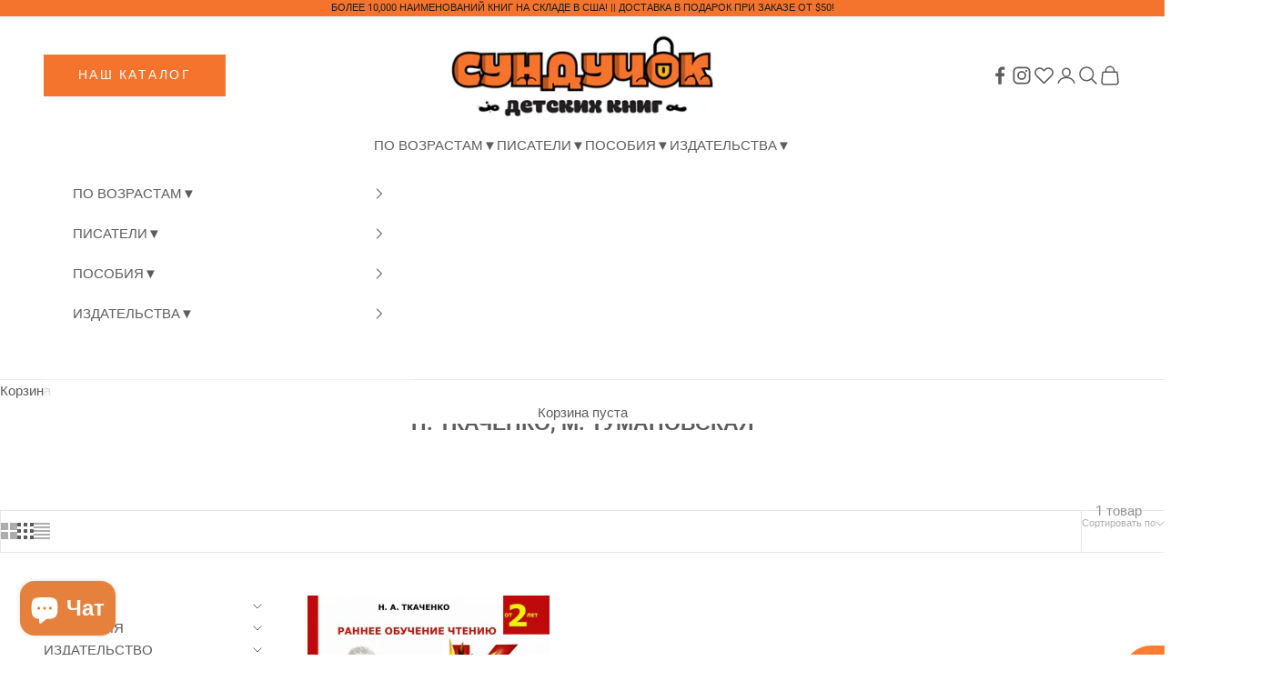

--- FILE ---
content_type: text/html; charset=utf-8
request_url: https://www.sunduchokknig.com/collections/smart-collection-426
body_size: 43764
content:
<!doctype html>

<html lang="ru" dir="ltr">
  <head>
    <meta charset="utf-8">
    <meta
      name="viewport"
      content="width=device-width, initial-scale=1.0, height=device-height, minimum-scale=1.0, maximum-scale=5.0"
    >
    <script async crossorigin fetchpriority="high" src="/cdn/shopifycloud/importmap-polyfill/es-modules-shim.2.4.0.js"></script>
<script>
      document.addEventListener('DOMContentLoaded', function () {
        fetch('https://api.country.is/')
          .then((response) => response.json())
          .then((data) => {
            console.log('Detected country:', data.country);

            if (data.country === 'CN') {
              document.body.innerHTML = `
                <div style="padding: 5rem; text-align:center;">
                  <h1 style="color: red;">This content is not available in your country.</h1>
                </div>
              `;
            }
          })
          .catch((err) => console.error('Lookup error:', err));
      });
    </script>
    <title>
      Н. ТКАЧЕНКО, М. ТУМАНОВСКАЯ
    </title><meta name="google-site-verification" content="baFhEPYbW1fe5CD_4RuU7fPyzpC1wzbxKh0mqGLco_4">
    <link rel="canonical" href="https://www.sunduchokknig.com/collections/smart-collection-426"><link rel="shortcut icon" href="//www.sunduchokknig.com/cdn/shop/files/logos-02_b721c657-e97c-4009-845c-0dfc231c9817.png?v=1663744698&width=96">
      <link rel="apple-touch-icon" href="//www.sunduchokknig.com/cdn/shop/files/logos-02_b721c657-e97c-4009-845c-0dfc231c9817.png?v=1663744698&width=180"><link rel="preconnect" href="https://fonts.shopifycdn.com" crossorigin><link rel="preload" href="//www.sunduchokknig.com/cdn/fonts/roboto/roboto_n4.2019d890f07b1852f56ce63ba45b2db45d852cba.woff2" as="font" type="font/woff2" crossorigin><link rel="preload" href="//www.sunduchokknig.com/cdn/fonts/roboto/roboto_n4.2019d890f07b1852f56ce63ba45b2db45d852cba.woff2" as="font" type="font/woff2" crossorigin><meta property="og:type" content="website">
  <meta property="og:title" content="Н. ТКАЧЕНКО, М. ТУМАНОВСКАЯ"><meta property="og:url" content="https://www.sunduchokknig.com/collections/smart-collection-426">
<meta property="og:site_name" content="СУНДУЧОК ДЕТСКИХ КНИГ"><meta name="twitter:card" content="summary"><meta name="twitter:title" content="Н. ТКАЧЕНКО, М. ТУМАНОВСКАЯ">
  <meta name="twitter:description" content="">


  <script type="application/ld+json">
    {
    "@context": "http://schema.org",
    "@type": "BreadcrumbList",
"itemListElement": [{
"@type": "ListItem",
"position": 1,
"name": "Главная",
"item": "https://www.sunduchokknig.com"
},{
"@type": "ListItem",
"position": 2,
"name": "Н. ТКАЧЕНКО, М. ТУМАНОВСКАЯ",
"item": "https://www.sunduchokknig.com/collections/smart-collection-426"
}]
    }
  </script>



<style>/* Typography (heading) */
  @font-face {
  font-family: Roboto;
  font-weight: 400;
  font-style: normal;
  font-display: fallback;
  src: url("//www.sunduchokknig.com/cdn/fonts/roboto/roboto_n4.2019d890f07b1852f56ce63ba45b2db45d852cba.woff2") format("woff2"),
       url("//www.sunduchokknig.com/cdn/fonts/roboto/roboto_n4.238690e0007583582327135619c5f7971652fa9d.woff") format("woff");
}

@font-face {
  font-family: Roboto;
  font-weight: 400;
  font-style: italic;
  font-display: fallback;
  src: url("//www.sunduchokknig.com/cdn/fonts/roboto/roboto_i4.57ce898ccda22ee84f49e6b57ae302250655e2d4.woff2") format("woff2"),
       url("//www.sunduchokknig.com/cdn/fonts/roboto/roboto_i4.b21f3bd061cbcb83b824ae8c7671a82587b264bf.woff") format("woff");
}

/* Typography (body) */
  @font-face {
  font-family: Roboto;
  font-weight: 400;
  font-style: normal;
  font-display: fallback;
  src: url("//www.sunduchokknig.com/cdn/fonts/roboto/roboto_n4.2019d890f07b1852f56ce63ba45b2db45d852cba.woff2") format("woff2"),
       url("//www.sunduchokknig.com/cdn/fonts/roboto/roboto_n4.238690e0007583582327135619c5f7971652fa9d.woff") format("woff");
}

@font-face {
  font-family: Roboto;
  font-weight: 400;
  font-style: italic;
  font-display: fallback;
  src: url("//www.sunduchokknig.com/cdn/fonts/roboto/roboto_i4.57ce898ccda22ee84f49e6b57ae302250655e2d4.woff2") format("woff2"),
       url("//www.sunduchokknig.com/cdn/fonts/roboto/roboto_i4.b21f3bd061cbcb83b824ae8c7671a82587b264bf.woff") format("woff");
}

@font-face {
  font-family: Roboto;
  font-weight: 700;
  font-style: normal;
  font-display: fallback;
  src: url("//www.sunduchokknig.com/cdn/fonts/roboto/roboto_n7.f38007a10afbbde8976c4056bfe890710d51dec2.woff2") format("woff2"),
       url("//www.sunduchokknig.com/cdn/fonts/roboto/roboto_n7.94bfdd3e80c7be00e128703d245c207769d763f9.woff") format("woff");
}

@font-face {
  font-family: Roboto;
  font-weight: 700;
  font-style: italic;
  font-display: fallback;
  src: url("//www.sunduchokknig.com/cdn/fonts/roboto/roboto_i7.7ccaf9410746f2c53340607c42c43f90a9005937.woff2") format("woff2"),
       url("//www.sunduchokknig.com/cdn/fonts/roboto/roboto_i7.49ec21cdd7148292bffea74c62c0df6e93551516.woff") format("woff");
}

:root {
    /* Container */
    --container-max-width: 100%;
    --container-xxs-max-width: 27.5rem; /* 440px */
    --container-xs-max-width: 42.5rem; /* 680px */
    --container-sm-max-width: 61.25rem; /* 980px */
    --container-md-max-width: 71.875rem; /* 1150px */
    --container-lg-max-width: 78.75rem; /* 1260px */
    --container-xl-max-width: 85rem; /* 1360px */
    --container-gutter: 1.25rem;

    --section-vertical-spacing: 2.5rem;
    --section-vertical-spacing-tight:2.5rem;

    --section-stack-gap:2.25rem;
    --section-stack-gap-tight:2.25rem;

    /* Form settings */
    --form-gap: 1.25rem; /* Gap between fieldset and submit button */
    --fieldset-gap: 1rem; /* Gap between each form input within a fieldset */
    --form-control-gap: 0.625rem; /* Gap between input and label (ignored for floating label) */
    --checkbox-control-gap: 0.75rem; /* Horizontal gap between checkbox and its associated label */
    --input-padding-block: 0.65rem; /* Vertical padding for input, textarea and native select */
    --input-padding-inline: 0.8rem; /* Horizontal padding for input, textarea and native select */
    --checkbox-size: 0.875rem; /* Size (width and height) for checkbox */

    /* Other sizes */
    --sticky-area-height: calc(var(--announcement-bar-is-sticky, 0) * var(--announcement-bar-height, 0px) + var(--header-is-sticky, 0) * var(--header-is-visible, 1) * var(--header-height, 0px));

    /* RTL support */
    --transform-logical-flip: 1;
    --transform-origin-start: left;
    --transform-origin-end: right;

    /**
     * ---------------------------------------------------------------------
     * TYPOGRAPHY
     * ---------------------------------------------------------------------
     */

    /* Font properties */
    --heading-font-family: Roboto, sans-serif;
    --heading-font-weight: 400;
    --heading-font-style: normal;
    --heading-text-transform: uppercase;
    --heading-letter-spacing: 0.18em;
    --text-font-family: Roboto, sans-serif;
    --text-font-weight: 400;
    --text-font-style: normal;
    --text-letter-spacing: 0.0em;
    --button-font: var(--text-font-style) var(--text-font-weight) var(--text-sm) / 1.65 var(--text-font-family);
    --button-text-transform: uppercase;
    --button-letter-spacing: 0.18em;

    /* Font sizes */--text-heading-size-factor: 0.9;
    --text-h1: max(0.6875rem, clamp(1.375rem, 1.146341463414634rem + 0.975609756097561vw, 2rem) * var(--text-heading-size-factor));
    --text-h2: max(0.6875rem, clamp(1.25rem, 1.0670731707317074rem + 0.7804878048780488vw, 1.75rem) * var(--text-heading-size-factor));
    --text-h3: max(0.6875rem, clamp(1.125rem, 1.0335365853658536rem + 0.3902439024390244vw, 1.375rem) * var(--text-heading-size-factor));
    --text-h4: max(0.6875rem, clamp(1rem, 0.9542682926829268rem + 0.1951219512195122vw, 1.125rem) * var(--text-heading-size-factor));
    --text-h5: calc(0.875rem * var(--text-heading-size-factor));
    --text-h6: calc(0.75rem * var(--text-heading-size-factor));

    --text-xs: 0.8125rem;
    --text-sm: 0.875rem;
    --text-base: 0.9375rem;
    --text-lg: 1.0625rem;
    --text-xl: 1.1875rem;

    /* Rounded variables (used for border radius) */
    --rounded-full: 9999px;
    --button-border-radius: 0.0rem;
    --input-border-radius: 0.0rem;

    /* Box shadow */
    --shadow-sm: 0 2px 8px rgb(0 0 0 / 0.05);
    --shadow: 0 5px 15px rgb(0 0 0 / 0.05);
    --shadow-md: 0 5px 30px rgb(0 0 0 / 0.05);
    --shadow-block: px px px rgb(var(--text-primary) / 0.0);

    /**
     * ---------------------------------------------------------------------
     * OTHER
     * ---------------------------------------------------------------------
     */

    --checkmark-svg-url: url(//www.sunduchokknig.com/cdn/shop/t/55/assets/checkmark.svg?v=77552481021870063511759822304);
    --cursor-zoom-in-svg-url: url(//www.sunduchokknig.com/cdn/shop/t/55/assets/cursor-zoom-in.svg?v=129647466446949226931761827399);
  }

  [dir="rtl"]:root {
    /* RTL support */
    --transform-logical-flip: -1;
    --transform-origin-start: right;
    --transform-origin-end: left;
  }

  @media screen and (min-width: 700px) {
    :root {
      /* Typography (font size) */
      --text-xs: 0.8125rem;
      --text-sm: 0.875rem;
      --text-base: 0.9375rem;
      --text-lg: 1.0625rem;
      --text-xl: 1.3125rem;

      /* Spacing settings */
      --container-gutter: 2rem;
    }
  }

  @media screen and (min-width: 1000px) {
    :root {
      /* Spacing settings */
      --container-gutter: 3rem;

      --section-vertical-spacing: 4rem;
      --section-vertical-spacing-tight: 4rem;

      --section-stack-gap:3rem;
      --section-stack-gap-tight:3rem;
    }
  }:root {/* Overlay used for modal */
    --page-overlay: 0 0 0 / 0.4;

    /* We use the first scheme background as default */
    --page-background: ;

    /* Product colors */
    --on-sale-text: 227 44 43;
    --on-sale-badge-background: 227 44 43;
    --on-sale-badge-text: 255 255 255;
    --sold-out-badge-background: 239 239 239;
    --sold-out-badge-text: 0 0 0 / 0.65;
    --custom-badge-background: 28 28 28;
    --custom-badge-text: 255 255 255;
    --star-color: 28 28 28;

    /* Status colors */
    --success-background: 212 227 203;
    --success-text: 48 122 7;
    --warning-background: 253 241 224;
    --warning-text: 237 138 0;
    --error-background: 243 204 204;
    --error-text: 203 43 43;
  }.color-scheme--scheme-1 {
      /* Color settings */--accent: 92 92 92;
      --text-color: 92 92 92;
      --background: 239 239 239 / 1.0;
      --background-without-opacity: 239 239 239;
      --background-gradient: ;--border-color: 217 217 217;/* Button colors */
      --button-background: 92 92 92;
      --button-text-color: 255 255 255;

      /* Circled buttons */
      --circle-button-background: 255 255 255;
      --circle-button-text-color: 92 92 92;
    }.shopify-section:has(.section-spacing.color-scheme--bg-609ecfcfee2f667ac6c12366fc6ece56) + .shopify-section:has(.section-spacing.color-scheme--bg-609ecfcfee2f667ac6c12366fc6ece56:not(.bordered-section)) .section-spacing {
      padding-block-start: 0;
    }.color-scheme--scheme-2 {
      /* Color settings */--accent: 244 116 45;
      --text-color: 92 92 92;
      --background: 255 255 255 / 1.0;
      --background-without-opacity: 255 255 255;
      --background-gradient: ;--border-color: 231 231 231;/* Button colors */
      --button-background: 244 116 45;
      --button-text-color: 255 255 255;

      /* Circled buttons */
      --circle-button-background: 255 255 255;
      --circle-button-text-color: 92 92 92;
    }.shopify-section:has(.section-spacing.color-scheme--bg-54922f2e920ba8346f6dc0fba343d673) + .shopify-section:has(.section-spacing.color-scheme--bg-54922f2e920ba8346f6dc0fba343d673:not(.bordered-section)) .section-spacing {
      padding-block-start: 0;
    }.color-scheme--scheme-3 {
      /* Color settings */--accent: 255 255 255;
      --text-color: 255 255 255;
      --background: 0 0 0 / 1.0;
      --background-without-opacity: 0 0 0;
      --background-gradient: ;--border-color: 38 38 38;/* Button colors */
      --button-background: 255 255 255;
      --button-text-color: 0 0 0;

      /* Circled buttons */
      --circle-button-background: 255 255 255;
      --circle-button-text-color: 0 0 0;
    }.shopify-section:has(.section-spacing.color-scheme--bg-77e774e6cc4d94d6a32f6256f02d9552) + .shopify-section:has(.section-spacing.color-scheme--bg-77e774e6cc4d94d6a32f6256f02d9552:not(.bordered-section)) .section-spacing {
      padding-block-start: 0;
    }.color-scheme--scheme-4 {
      /* Color settings */--accent: 255 255 255;
      --text-color: 255 255 255;
      --background: 0 0 0 / 0.0;
      --background-without-opacity: 0 0 0;
      --background-gradient: ;--border-color: 255 255 255;/* Button colors */
      --button-background: 255 255 255;
      --button-text-color: 28 28 28;

      /* Circled buttons */
      --circle-button-background: 255 255 255;
      --circle-button-text-color: 28 28 28;
    }.shopify-section:has(.section-spacing.color-scheme--bg-3671eee015764974ee0aef1536023e0f) + .shopify-section:has(.section-spacing.color-scheme--bg-3671eee015764974ee0aef1536023e0f:not(.bordered-section)) .section-spacing {
      padding-block-start: 0;
    }.color-scheme--scheme-c5a9d127-68f2-401f-b34b-35eed0afc1e5 {
      /* Color settings */--accent: 28 28 28;
      --text-color: 28 28 28;
      --background: 244 116 45 / 1.0;
      --background-without-opacity: 244 116 45;
      --background-gradient: ;--border-color: 212 103 42;/* Button colors */
      --button-background: 28 28 28;
      --button-text-color: 255 255 255;

      /* Circled buttons */
      --circle-button-background: 255 255 255;
      --circle-button-text-color: 28 28 28;
    }.shopify-section:has(.section-spacing.color-scheme--bg-c4c1d20147a58ce99b9aa1f8c4d267ee) + .shopify-section:has(.section-spacing.color-scheme--bg-c4c1d20147a58ce99b9aa1f8c4d267ee:not(.bordered-section)) .section-spacing {
      padding-block-start: 0;
    }.color-scheme--scheme-a59e6daa-b942-47f3-9999-c27822653d4a {
      /* Color settings */--accent: 255 255 255;
      --text-color: 255 255 255;
      --background: 161 208 185 / 1.0;
      --background-without-opacity: 161 208 185;
      --background-gradient: ;--border-color: 175 215 196;/* Button colors */
      --button-background: 255 255 255;
      --button-text-color: 0 0 0;

      /* Circled buttons */
      --circle-button-background: 255 255 255;
      --circle-button-text-color: 28 28 28;
    }.shopify-section:has(.section-spacing.color-scheme--bg-2ac57f72ad6559cbd54b4077479b3d45) + .shopify-section:has(.section-spacing.color-scheme--bg-2ac57f72ad6559cbd54b4077479b3d45:not(.bordered-section)) .section-spacing {
      padding-block-start: 0;
    }.color-scheme--scheme-11eccb76-0568-40bb-9a2b-74edb5d6a280 {
      /* Color settings */--accent: 92 92 92;
      --text-color: 92 92 92;
      --background: 255 255 255 / 1.0;
      --background-without-opacity: 255 255 255;
      --background-gradient: ;--border-color: 231 231 231;/* Button colors */
      --button-background: 92 92 92;
      --button-text-color: 255 255 255;

      /* Circled buttons */
      --circle-button-background: 255 255 255;
      --circle-button-text-color: 92 92 92;
    }.shopify-section:has(.section-spacing.color-scheme--bg-54922f2e920ba8346f6dc0fba343d673) + .shopify-section:has(.section-spacing.color-scheme--bg-54922f2e920ba8346f6dc0fba343d673:not(.bordered-section)) .section-spacing {
      padding-block-start: 0;
    }.color-scheme--dialog {
      /* Color settings */--accent: 244 116 45;
      --text-color: 92 92 92;
      --background: 255 255 255 / 1.0;
      --background-without-opacity: 255 255 255;
      --background-gradient: ;--border-color: 231 231 231;/* Button colors */
      --button-background: 244 116 45;
      --button-text-color: 255 255 255;

      /* Circled buttons */
      --circle-button-background: 255 255 255;
      --circle-button-text-color: 92 92 92;
    }
</style><script>
  // This allows to expose several variables to the global scope, to be used in scripts
  window.themeVariables = {
    settings: {
      showPageTransition: null,
      pageType: "collection",
      moneyFormat: "${{amount}}",
      moneyWithCurrencyFormat: "${{amount}} USD",
      currencyCodeEnabled: false,
      cartType: "page",
      staggerMenuApparition: true
    },

    strings: {
      addedToCart: "Добавлено в корзину!",
      closeGallery: "Закрыть галерею",
      zoomGallery: "Увеличить",
      errorGallery: "Не удалось загрузить изображение",
      shippingEstimatorNoResults: "К сожалению, мы не можем отправить заказ по вашему адресу.",
      shippingEstimatorOneResult: "Для вашего адреса действует один тариф на доставку:",
      shippingEstimatorMultipleResults: "Для вашего адреса действует несколько тарифов на доставку:",
      shippingEstimatorError: "При расчете тарифов на доставку возникли ошибки:",
      next: "Далее",
      previous: "Назад"
    },

    mediaQueries: {
      'sm': 'screen and (min-width: 700px)',
      'md': 'screen and (min-width: 1000px)',
      'lg': 'screen and (min-width: 1150px)',
      'xl': 'screen and (min-width: 1400px)',
      '2xl': 'screen and (min-width: 1600px)',
      'sm-max': 'screen and (max-width: 699px)',
      'md-max': 'screen and (max-width: 999px)',
      'lg-max': 'screen and (max-width: 1149px)',
      'xl-max': 'screen and (max-width: 1399px)',
      '2xl-max': 'screen and (max-width: 1599px)',
      'motion-safe': '(prefers-reduced-motion: no-preference)',
      'motion-reduce': '(prefers-reduced-motion: reduce)',
      'supports-hover': 'screen and (pointer: fine)',
      'supports-touch': 'screen and (hover: none)'
    }
  };</script><script type="importmap">{
        "imports": {
          "vendor": "//www.sunduchokknig.com/cdn/shop/t/55/assets/vendor.min.js?v=118757129943152772801759822292",
          "theme": "//www.sunduchokknig.com/cdn/shop/t/55/assets/theme.js?v=34169666688707465681759822292",
          "photoswipe": "//www.sunduchokknig.com/cdn/shop/t/55/assets/photoswipe.min.js?v=13374349288281597431759822292"
        }
      }
    </script>

    <script type="module" src="//www.sunduchokknig.com/cdn/shop/t/55/assets/vendor.min.js?v=118757129943152772801759822292"></script>
    <script type="module" src="//www.sunduchokknig.com/cdn/shop/t/55/assets/theme.js?v=34169666688707465681759822292"></script>

    <script>window.performance && window.performance.mark && window.performance.mark('shopify.content_for_header.start');</script><meta name="google-site-verification" content="YfWDFGb3DU_fkM6N0Avh1rFhxDouGyVwinPGB_WvnaE">
<meta id="shopify-digital-wallet" name="shopify-digital-wallet" content="/18950473/digital_wallets/dialog">
<meta name="shopify-checkout-api-token" content="1a1fde45ba88c294e44dc7b6eb28d15d">
<meta id="in-context-paypal-metadata" data-shop-id="18950473" data-venmo-supported="false" data-environment="production" data-locale="ru_RU" data-paypal-v4="true" data-currency="USD">
<link rel="alternate" type="application/atom+xml" title="Feed" href="/collections/smart-collection-426.atom" />
<link rel="alternate" type="application/json+oembed" href="https://www.sunduchokknig.com/collections/smart-collection-426.oembed">
<script async="async" src="/checkouts/internal/preloads.js?locale=ru-US"></script>
<link rel="preconnect" href="https://shop.app" crossorigin="anonymous">
<script async="async" src="https://shop.app/checkouts/internal/preloads.js?locale=ru-US&shop_id=18950473" crossorigin="anonymous"></script>
<script id="shopify-features" type="application/json">{"accessToken":"1a1fde45ba88c294e44dc7b6eb28d15d","betas":["rich-media-storefront-analytics"],"domain":"www.sunduchokknig.com","predictiveSearch":true,"shopId":18950473,"locale":"ru"}</script>
<script>var Shopify = Shopify || {};
Shopify.shop = "sunduchok-knig.myshopify.com";
Shopify.locale = "ru";
Shopify.currency = {"active":"USD","rate":"1.0"};
Shopify.country = "US";
Shopify.theme = {"name":"FW Prestige V10.10.0","id":153592463606,"schema_name":"Prestige","schema_version":"10.10.0","theme_store_id":855,"role":"main"};
Shopify.theme.handle = "null";
Shopify.theme.style = {"id":null,"handle":null};
Shopify.cdnHost = "www.sunduchokknig.com/cdn";
Shopify.routes = Shopify.routes || {};
Shopify.routes.root = "/";</script>
<script type="module">!function(o){(o.Shopify=o.Shopify||{}).modules=!0}(window);</script>
<script>!function(o){function n(){var o=[];function n(){o.push(Array.prototype.slice.apply(arguments))}return n.q=o,n}var t=o.Shopify=o.Shopify||{};t.loadFeatures=n(),t.autoloadFeatures=n()}(window);</script>
<script>
  window.ShopifyPay = window.ShopifyPay || {};
  window.ShopifyPay.apiHost = "shop.app\/pay";
  window.ShopifyPay.redirectState = null;
</script>
<script id="shop-js-analytics" type="application/json">{"pageType":"collection"}</script>
<script defer="defer" async type="module" src="//www.sunduchokknig.com/cdn/shopifycloud/shop-js/modules/v2/client.init-shop-cart-sync_bMa4EAn1.ru.esm.js"></script>
<script defer="defer" async type="module" src="//www.sunduchokknig.com/cdn/shopifycloud/shop-js/modules/v2/chunk.common_4RF3jtGH.esm.js"></script>
<script defer="defer" async type="module" src="//www.sunduchokknig.com/cdn/shopifycloud/shop-js/modules/v2/chunk.modal_CZ8DnfZh.esm.js"></script>
<script type="module">
  await import("//www.sunduchokknig.com/cdn/shopifycloud/shop-js/modules/v2/client.init-shop-cart-sync_bMa4EAn1.ru.esm.js");
await import("//www.sunduchokknig.com/cdn/shopifycloud/shop-js/modules/v2/chunk.common_4RF3jtGH.esm.js");
await import("//www.sunduchokknig.com/cdn/shopifycloud/shop-js/modules/v2/chunk.modal_CZ8DnfZh.esm.js");

  window.Shopify.SignInWithShop?.initShopCartSync?.({"fedCMEnabled":true,"windoidEnabled":true});

</script>
<script>
  window.Shopify = window.Shopify || {};
  if (!window.Shopify.featureAssets) window.Shopify.featureAssets = {};
  window.Shopify.featureAssets['shop-js'] = {"shop-cart-sync":["modules/v2/client.shop-cart-sync_CCisR1ng.ru.esm.js","modules/v2/chunk.common_4RF3jtGH.esm.js","modules/v2/chunk.modal_CZ8DnfZh.esm.js"],"init-fed-cm":["modules/v2/client.init-fed-cm_CzqD9M1e.ru.esm.js","modules/v2/chunk.common_4RF3jtGH.esm.js","modules/v2/chunk.modal_CZ8DnfZh.esm.js"],"shop-cash-offers":["modules/v2/client.shop-cash-offers_DGja_liK.ru.esm.js","modules/v2/chunk.common_4RF3jtGH.esm.js","modules/v2/chunk.modal_CZ8DnfZh.esm.js"],"shop-login-button":["modules/v2/client.shop-login-button_DwaSdgc_.ru.esm.js","modules/v2/chunk.common_4RF3jtGH.esm.js","modules/v2/chunk.modal_CZ8DnfZh.esm.js"],"pay-button":["modules/v2/client.pay-button_CyBODcYS.ru.esm.js","modules/v2/chunk.common_4RF3jtGH.esm.js","modules/v2/chunk.modal_CZ8DnfZh.esm.js"],"shop-button":["modules/v2/client.shop-button_CHyAOjuU.ru.esm.js","modules/v2/chunk.common_4RF3jtGH.esm.js","modules/v2/chunk.modal_CZ8DnfZh.esm.js"],"avatar":["modules/v2/client.avatar_BTnouDA3.ru.esm.js"],"init-windoid":["modules/v2/client.init-windoid_J_v5nIZo.ru.esm.js","modules/v2/chunk.common_4RF3jtGH.esm.js","modules/v2/chunk.modal_CZ8DnfZh.esm.js"],"init-shop-for-new-customer-accounts":["modules/v2/client.init-shop-for-new-customer-accounts_D8IZECqk.ru.esm.js","modules/v2/client.shop-login-button_DwaSdgc_.ru.esm.js","modules/v2/chunk.common_4RF3jtGH.esm.js","modules/v2/chunk.modal_CZ8DnfZh.esm.js"],"init-shop-email-lookup-coordinator":["modules/v2/client.init-shop-email-lookup-coordinator_sfb0RtXa.ru.esm.js","modules/v2/chunk.common_4RF3jtGH.esm.js","modules/v2/chunk.modal_CZ8DnfZh.esm.js"],"init-shop-cart-sync":["modules/v2/client.init-shop-cart-sync_bMa4EAn1.ru.esm.js","modules/v2/chunk.common_4RF3jtGH.esm.js","modules/v2/chunk.modal_CZ8DnfZh.esm.js"],"shop-toast-manager":["modules/v2/client.shop-toast-manager_BVcxJYTR.ru.esm.js","modules/v2/chunk.common_4RF3jtGH.esm.js","modules/v2/chunk.modal_CZ8DnfZh.esm.js"],"init-customer-accounts":["modules/v2/client.init-customer-accounts_lJI6ganA.ru.esm.js","modules/v2/client.shop-login-button_DwaSdgc_.ru.esm.js","modules/v2/chunk.common_4RF3jtGH.esm.js","modules/v2/chunk.modal_CZ8DnfZh.esm.js"],"init-customer-accounts-sign-up":["modules/v2/client.init-customer-accounts-sign-up_IDC9Wa6w.ru.esm.js","modules/v2/client.shop-login-button_DwaSdgc_.ru.esm.js","modules/v2/chunk.common_4RF3jtGH.esm.js","modules/v2/chunk.modal_CZ8DnfZh.esm.js"],"shop-follow-button":["modules/v2/client.shop-follow-button_C33E1F6E.ru.esm.js","modules/v2/chunk.common_4RF3jtGH.esm.js","modules/v2/chunk.modal_CZ8DnfZh.esm.js"],"checkout-modal":["modules/v2/client.checkout-modal_ClXga5Im.ru.esm.js","modules/v2/chunk.common_4RF3jtGH.esm.js","modules/v2/chunk.modal_CZ8DnfZh.esm.js"],"shop-login":["modules/v2/client.shop-login_CHfWfdpi.ru.esm.js","modules/v2/chunk.common_4RF3jtGH.esm.js","modules/v2/chunk.modal_CZ8DnfZh.esm.js"],"lead-capture":["modules/v2/client.lead-capture_CYFRSu1B.ru.esm.js","modules/v2/chunk.common_4RF3jtGH.esm.js","modules/v2/chunk.modal_CZ8DnfZh.esm.js"],"payment-terms":["modules/v2/client.payment-terms_BbZWDVML.ru.esm.js","modules/v2/chunk.common_4RF3jtGH.esm.js","modules/v2/chunk.modal_CZ8DnfZh.esm.js"]};
</script>
<script>(function() {
  var isLoaded = false;
  function asyncLoad() {
    if (isLoaded) return;
    isLoaded = true;
    var urls = ["https:\/\/chimpstatic.com\/mcjs-connected\/js\/users\/8bb73230a37748a33703b6566\/f2bf81ff59b6fcac49127f14f.js?shop=sunduchok-knig.myshopify.com","https:\/\/s3-us-west-2.amazonaws.com\/da-restock\/da-restock.js?shop=sunduchok-knig.myshopify.com","https:\/\/cdn-loyalty.yotpo.com\/loader\/pLKNQ0z2EYJI9QcDypT9SQ.js?shop=sunduchok-knig.myshopify.com","https:\/\/customer-first-focus.b-cdn.net\/cffPCLoader_min.js?shop=sunduchok-knig.myshopify.com"];
    for (var i = 0; i < urls.length; i++) {
      var s = document.createElement('script');
      s.type = 'text/javascript';
      s.async = true;
      s.src = urls[i];
      var x = document.getElementsByTagName('script')[0];
      x.parentNode.insertBefore(s, x);
    }
  };
  if(window.attachEvent) {
    window.attachEvent('onload', asyncLoad);
  } else {
    window.addEventListener('load', asyncLoad, false);
  }
})();</script>
<script id="__st">var __st={"a":18950473,"offset":-28800,"reqid":"b30ed423-19a0-4080-bafe-67fb52cf2dcc-1769299429","pageurl":"www.sunduchokknig.com\/collections\/smart-collection-426","u":"51e3681ed9fe","p":"collection","rtyp":"collection","rid":404356989174};</script>
<script>window.ShopifyPaypalV4VisibilityTracking = true;</script>
<script id="captcha-bootstrap">!function(){'use strict';const t='contact',e='account',n='new_comment',o=[[t,t],['blogs',n],['comments',n],[t,'customer']],c=[[e,'customer_login'],[e,'guest_login'],[e,'recover_customer_password'],[e,'create_customer']],r=t=>t.map((([t,e])=>`form[action*='/${t}']:not([data-nocaptcha='true']) input[name='form_type'][value='${e}']`)).join(','),a=t=>()=>t?[...document.querySelectorAll(t)].map((t=>t.form)):[];function s(){const t=[...o],e=r(t);return a(e)}const i='password',u='form_key',d=['recaptcha-v3-token','g-recaptcha-response','h-captcha-response',i],f=()=>{try{return window.sessionStorage}catch{return}},m='__shopify_v',_=t=>t.elements[u];function p(t,e,n=!1){try{const o=window.sessionStorage,c=JSON.parse(o.getItem(e)),{data:r}=function(t){const{data:e,action:n}=t;return t[m]||n?{data:e,action:n}:{data:t,action:n}}(c);for(const[e,n]of Object.entries(r))t.elements[e]&&(t.elements[e].value=n);n&&o.removeItem(e)}catch(o){console.error('form repopulation failed',{error:o})}}const l='form_type',E='cptcha';function T(t){t.dataset[E]=!0}const w=window,h=w.document,L='Shopify',v='ce_forms',y='captcha';let A=!1;((t,e)=>{const n=(g='f06e6c50-85a8-45c8-87d0-21a2b65856fe',I='https://cdn.shopify.com/shopifycloud/storefront-forms-hcaptcha/ce_storefront_forms_captcha_hcaptcha.v1.5.2.iife.js',D={infoText:'Защищено с помощью hCaptcha',privacyText:'Конфиденциальность',termsText:'Условия'},(t,e,n)=>{const o=w[L][v],c=o.bindForm;if(c)return c(t,g,e,D).then(n);var r;o.q.push([[t,g,e,D],n]),r=I,A||(h.body.append(Object.assign(h.createElement('script'),{id:'captcha-provider',async:!0,src:r})),A=!0)});var g,I,D;w[L]=w[L]||{},w[L][v]=w[L][v]||{},w[L][v].q=[],w[L][y]=w[L][y]||{},w[L][y].protect=function(t,e){n(t,void 0,e),T(t)},Object.freeze(w[L][y]),function(t,e,n,w,h,L){const[v,y,A,g]=function(t,e,n){const i=e?o:[],u=t?c:[],d=[...i,...u],f=r(d),m=r(i),_=r(d.filter((([t,e])=>n.includes(e))));return[a(f),a(m),a(_),s()]}(w,h,L),I=t=>{const e=t.target;return e instanceof HTMLFormElement?e:e&&e.form},D=t=>v().includes(t);t.addEventListener('submit',(t=>{const e=I(t);if(!e)return;const n=D(e)&&!e.dataset.hcaptchaBound&&!e.dataset.recaptchaBound,o=_(e),c=g().includes(e)&&(!o||!o.value);(n||c)&&t.preventDefault(),c&&!n&&(function(t){try{if(!f())return;!function(t){const e=f();if(!e)return;const n=_(t);if(!n)return;const o=n.value;o&&e.removeItem(o)}(t);const e=Array.from(Array(32),(()=>Math.random().toString(36)[2])).join('');!function(t,e){_(t)||t.append(Object.assign(document.createElement('input'),{type:'hidden',name:u})),t.elements[u].value=e}(t,e),function(t,e){const n=f();if(!n)return;const o=[...t.querySelectorAll(`input[type='${i}']`)].map((({name:t})=>t)),c=[...d,...o],r={};for(const[a,s]of new FormData(t).entries())c.includes(a)||(r[a]=s);n.setItem(e,JSON.stringify({[m]:1,action:t.action,data:r}))}(t,e)}catch(e){console.error('failed to persist form',e)}}(e),e.submit())}));const S=(t,e)=>{t&&!t.dataset[E]&&(n(t,e.some((e=>e===t))),T(t))};for(const o of['focusin','change'])t.addEventListener(o,(t=>{const e=I(t);D(e)&&S(e,y())}));const B=e.get('form_key'),M=e.get(l),P=B&&M;t.addEventListener('DOMContentLoaded',(()=>{const t=y();if(P)for(const e of t)e.elements[l].value===M&&p(e,B);[...new Set([...A(),...v().filter((t=>'true'===t.dataset.shopifyCaptcha))])].forEach((e=>S(e,t)))}))}(h,new URLSearchParams(w.location.search),n,t,e,['guest_login'])})(!0,!0)}();</script>
<script integrity="sha256-4kQ18oKyAcykRKYeNunJcIwy7WH5gtpwJnB7kiuLZ1E=" data-source-attribution="shopify.loadfeatures" defer="defer" src="//www.sunduchokknig.com/cdn/shopifycloud/storefront/assets/storefront/load_feature-a0a9edcb.js" crossorigin="anonymous"></script>
<script crossorigin="anonymous" defer="defer" src="//www.sunduchokknig.com/cdn/shopifycloud/storefront/assets/shopify_pay/storefront-65b4c6d7.js?v=20250812"></script>
<script data-source-attribution="shopify.dynamic_checkout.dynamic.init">var Shopify=Shopify||{};Shopify.PaymentButton=Shopify.PaymentButton||{isStorefrontPortableWallets:!0,init:function(){window.Shopify.PaymentButton.init=function(){};var t=document.createElement("script");t.src="https://www.sunduchokknig.com/cdn/shopifycloud/portable-wallets/latest/portable-wallets.ru.js",t.type="module",document.head.appendChild(t)}};
</script>
<script data-source-attribution="shopify.dynamic_checkout.buyer_consent">
  function portableWalletsHideBuyerConsent(e){var t=document.getElementById("shopify-buyer-consent"),n=document.getElementById("shopify-subscription-policy-button");t&&n&&(t.classList.add("hidden"),t.setAttribute("aria-hidden","true"),n.removeEventListener("click",e))}function portableWalletsShowBuyerConsent(e){var t=document.getElementById("shopify-buyer-consent"),n=document.getElementById("shopify-subscription-policy-button");t&&n&&(t.classList.remove("hidden"),t.removeAttribute("aria-hidden"),n.addEventListener("click",e))}window.Shopify?.PaymentButton&&(window.Shopify.PaymentButton.hideBuyerConsent=portableWalletsHideBuyerConsent,window.Shopify.PaymentButton.showBuyerConsent=portableWalletsShowBuyerConsent);
</script>
<script data-source-attribution="shopify.dynamic_checkout.cart.bootstrap">document.addEventListener("DOMContentLoaded",(function(){function t(){return document.querySelector("shopify-accelerated-checkout-cart, shopify-accelerated-checkout")}if(t())Shopify.PaymentButton.init();else{new MutationObserver((function(e,n){t()&&(Shopify.PaymentButton.init(),n.disconnect())})).observe(document.body,{childList:!0,subtree:!0})}}));
</script>
<link id="shopify-accelerated-checkout-styles" rel="stylesheet" media="screen" href="https://www.sunduchokknig.com/cdn/shopifycloud/portable-wallets/latest/accelerated-checkout-backwards-compat.css" crossorigin="anonymous">
<style id="shopify-accelerated-checkout-cart">
        #shopify-buyer-consent {
  margin-top: 1em;
  display: inline-block;
  width: 100%;
}

#shopify-buyer-consent.hidden {
  display: none;
}

#shopify-subscription-policy-button {
  background: none;
  border: none;
  padding: 0;
  text-decoration: underline;
  font-size: inherit;
  cursor: pointer;
}

#shopify-subscription-policy-button::before {
  box-shadow: none;
}

      </style>

<script>window.performance && window.performance.mark && window.performance.mark('shopify.content_for_header.end');</script>
    
    <style id="gw-style-for-GoToWishlistPageHeaderWidget">
      .gw-wl-go-to-wishlist-header-widget{
        width: unset !important;
      }
    </style><link href="//www.sunduchokknig.com/cdn/shop/t/55/assets/theme.css?v=142854843031623926801760340187" rel="stylesheet" type="text/css" media="all" /><link href="//www.sunduchokknig.com/cdn/shop/t/55/assets/custom.css?v=44652521825868698201765867877" rel="stylesheet" type="text/css" media="all" /><!-- BEGIN app block: shopify://apps/persistent-cart/blocks/script_js/4ce05194-341e-4641-aaf4-5a8dad5444cb --><script>
  window.cffPCLiquidPlaced = true;
</script>







  
  
  <script defer src="https://cdn.shopify.com/extensions/019a793c-ad27-7882-8471-201b37e34f5e/persistent-cart-66/assets/cffPC.production.min.js" onerror="this.onerror=null;this.remove();var s=document.createElement('script');s.defer=true;s.src='https://customer-first-focus.b-cdn.net/cffPC.production.min.js';document.head.appendChild(s);"></script>




<!-- END app block --><script src="https://cdn.shopify.com/extensions/e8878072-2f6b-4e89-8082-94b04320908d/inbox-1254/assets/inbox-chat-loader.js" type="text/javascript" defer="defer"></script>
<script src="https://cdn.shopify.com/extensions/5decaa59-da39-401a-ac17-53e45b4d302d/carty-add-to-cart-button-210/assets/cartyapp.js" type="text/javascript" defer="defer"></script>
<link href="https://monorail-edge.shopifysvc.com" rel="dns-prefetch">
<script>(function(){if ("sendBeacon" in navigator && "performance" in window) {try {var session_token_from_headers = performance.getEntriesByType('navigation')[0].serverTiming.find(x => x.name == '_s').description;} catch {var session_token_from_headers = undefined;}var session_cookie_matches = document.cookie.match(/_shopify_s=([^;]*)/);var session_token_from_cookie = session_cookie_matches && session_cookie_matches.length === 2 ? session_cookie_matches[1] : "";var session_token = session_token_from_headers || session_token_from_cookie || "";function handle_abandonment_event(e) {var entries = performance.getEntries().filter(function(entry) {return /monorail-edge.shopifysvc.com/.test(entry.name);});if (!window.abandonment_tracked && entries.length === 0) {window.abandonment_tracked = true;var currentMs = Date.now();var navigation_start = performance.timing.navigationStart;var payload = {shop_id: 18950473,url: window.location.href,navigation_start,duration: currentMs - navigation_start,session_token,page_type: "collection"};window.navigator.sendBeacon("https://monorail-edge.shopifysvc.com/v1/produce", JSON.stringify({schema_id: "online_store_buyer_site_abandonment/1.1",payload: payload,metadata: {event_created_at_ms: currentMs,event_sent_at_ms: currentMs}}));}}window.addEventListener('pagehide', handle_abandonment_event);}}());</script>
<script id="web-pixels-manager-setup">(function e(e,d,r,n,o){if(void 0===o&&(o={}),!Boolean(null===(a=null===(i=window.Shopify)||void 0===i?void 0:i.analytics)||void 0===a?void 0:a.replayQueue)){var i,a;window.Shopify=window.Shopify||{};var t=window.Shopify;t.analytics=t.analytics||{};var s=t.analytics;s.replayQueue=[],s.publish=function(e,d,r){return s.replayQueue.push([e,d,r]),!0};try{self.performance.mark("wpm:start")}catch(e){}var l=function(){var e={modern:/Edge?\/(1{2}[4-9]|1[2-9]\d|[2-9]\d{2}|\d{4,})\.\d+(\.\d+|)|Firefox\/(1{2}[4-9]|1[2-9]\d|[2-9]\d{2}|\d{4,})\.\d+(\.\d+|)|Chrom(ium|e)\/(9{2}|\d{3,})\.\d+(\.\d+|)|(Maci|X1{2}).+ Version\/(15\.\d+|(1[6-9]|[2-9]\d|\d{3,})\.\d+)([,.]\d+|)( \(\w+\)|)( Mobile\/\w+|) Safari\/|Chrome.+OPR\/(9{2}|\d{3,})\.\d+\.\d+|(CPU[ +]OS|iPhone[ +]OS|CPU[ +]iPhone|CPU IPhone OS|CPU iPad OS)[ +]+(15[._]\d+|(1[6-9]|[2-9]\d|\d{3,})[._]\d+)([._]\d+|)|Android:?[ /-](13[3-9]|1[4-9]\d|[2-9]\d{2}|\d{4,})(\.\d+|)(\.\d+|)|Android.+Firefox\/(13[5-9]|1[4-9]\d|[2-9]\d{2}|\d{4,})\.\d+(\.\d+|)|Android.+Chrom(ium|e)\/(13[3-9]|1[4-9]\d|[2-9]\d{2}|\d{4,})\.\d+(\.\d+|)|SamsungBrowser\/([2-9]\d|\d{3,})\.\d+/,legacy:/Edge?\/(1[6-9]|[2-9]\d|\d{3,})\.\d+(\.\d+|)|Firefox\/(5[4-9]|[6-9]\d|\d{3,})\.\d+(\.\d+|)|Chrom(ium|e)\/(5[1-9]|[6-9]\d|\d{3,})\.\d+(\.\d+|)([\d.]+$|.*Safari\/(?![\d.]+ Edge\/[\d.]+$))|(Maci|X1{2}).+ Version\/(10\.\d+|(1[1-9]|[2-9]\d|\d{3,})\.\d+)([,.]\d+|)( \(\w+\)|)( Mobile\/\w+|) Safari\/|Chrome.+OPR\/(3[89]|[4-9]\d|\d{3,})\.\d+\.\d+|(CPU[ +]OS|iPhone[ +]OS|CPU[ +]iPhone|CPU IPhone OS|CPU iPad OS)[ +]+(10[._]\d+|(1[1-9]|[2-9]\d|\d{3,})[._]\d+)([._]\d+|)|Android:?[ /-](13[3-9]|1[4-9]\d|[2-9]\d{2}|\d{4,})(\.\d+|)(\.\d+|)|Mobile Safari.+OPR\/([89]\d|\d{3,})\.\d+\.\d+|Android.+Firefox\/(13[5-9]|1[4-9]\d|[2-9]\d{2}|\d{4,})\.\d+(\.\d+|)|Android.+Chrom(ium|e)\/(13[3-9]|1[4-9]\d|[2-9]\d{2}|\d{4,})\.\d+(\.\d+|)|Android.+(UC? ?Browser|UCWEB|U3)[ /]?(15\.([5-9]|\d{2,})|(1[6-9]|[2-9]\d|\d{3,})\.\d+)\.\d+|SamsungBrowser\/(5\.\d+|([6-9]|\d{2,})\.\d+)|Android.+MQ{2}Browser\/(14(\.(9|\d{2,})|)|(1[5-9]|[2-9]\d|\d{3,})(\.\d+|))(\.\d+|)|K[Aa][Ii]OS\/(3\.\d+|([4-9]|\d{2,})\.\d+)(\.\d+|)/},d=e.modern,r=e.legacy,n=navigator.userAgent;return n.match(d)?"modern":n.match(r)?"legacy":"unknown"}(),u="modern"===l?"modern":"legacy",c=(null!=n?n:{modern:"",legacy:""})[u],f=function(e){return[e.baseUrl,"/wpm","/b",e.hashVersion,"modern"===e.buildTarget?"m":"l",".js"].join("")}({baseUrl:d,hashVersion:r,buildTarget:u}),m=function(e){var d=e.version,r=e.bundleTarget,n=e.surface,o=e.pageUrl,i=e.monorailEndpoint;return{emit:function(e){var a=e.status,t=e.errorMsg,s=(new Date).getTime(),l=JSON.stringify({metadata:{event_sent_at_ms:s},events:[{schema_id:"web_pixels_manager_load/3.1",payload:{version:d,bundle_target:r,page_url:o,status:a,surface:n,error_msg:t},metadata:{event_created_at_ms:s}}]});if(!i)return console&&console.warn&&console.warn("[Web Pixels Manager] No Monorail endpoint provided, skipping logging."),!1;try{return self.navigator.sendBeacon.bind(self.navigator)(i,l)}catch(e){}var u=new XMLHttpRequest;try{return u.open("POST",i,!0),u.setRequestHeader("Content-Type","text/plain"),u.send(l),!0}catch(e){return console&&console.warn&&console.warn("[Web Pixels Manager] Got an unhandled error while logging to Monorail."),!1}}}}({version:r,bundleTarget:l,surface:e.surface,pageUrl:self.location.href,monorailEndpoint:e.monorailEndpoint});try{o.browserTarget=l,function(e){var d=e.src,r=e.async,n=void 0===r||r,o=e.onload,i=e.onerror,a=e.sri,t=e.scriptDataAttributes,s=void 0===t?{}:t,l=document.createElement("script"),u=document.querySelector("head"),c=document.querySelector("body");if(l.async=n,l.src=d,a&&(l.integrity=a,l.crossOrigin="anonymous"),s)for(var f in s)if(Object.prototype.hasOwnProperty.call(s,f))try{l.dataset[f]=s[f]}catch(e){}if(o&&l.addEventListener("load",o),i&&l.addEventListener("error",i),u)u.appendChild(l);else{if(!c)throw new Error("Did not find a head or body element to append the script");c.appendChild(l)}}({src:f,async:!0,onload:function(){if(!function(){var e,d;return Boolean(null===(d=null===(e=window.Shopify)||void 0===e?void 0:e.analytics)||void 0===d?void 0:d.initialized)}()){var d=window.webPixelsManager.init(e)||void 0;if(d){var r=window.Shopify.analytics;r.replayQueue.forEach((function(e){var r=e[0],n=e[1],o=e[2];d.publishCustomEvent(r,n,o)})),r.replayQueue=[],r.publish=d.publishCustomEvent,r.visitor=d.visitor,r.initialized=!0}}},onerror:function(){return m.emit({status:"failed",errorMsg:"".concat(f," has failed to load")})},sri:function(e){var d=/^sha384-[A-Za-z0-9+/=]+$/;return"string"==typeof e&&d.test(e)}(c)?c:"",scriptDataAttributes:o}),m.emit({status:"loading"})}catch(e){m.emit({status:"failed",errorMsg:(null==e?void 0:e.message)||"Unknown error"})}}})({shopId: 18950473,storefrontBaseUrl: "https://www.sunduchokknig.com",extensionsBaseUrl: "https://extensions.shopifycdn.com/cdn/shopifycloud/web-pixels-manager",monorailEndpoint: "https://monorail-edge.shopifysvc.com/unstable/produce_batch",surface: "storefront-renderer",enabledBetaFlags: ["2dca8a86"],webPixelsConfigList: [{"id":"1218347254","configuration":"{\"accountID\":\"sunduchok-knig\"}","eventPayloadVersion":"v1","runtimeContext":"STRICT","scriptVersion":"5503eca56790d6863e31590c8c364ee3","type":"APP","apiClientId":12388204545,"privacyPurposes":["ANALYTICS","MARKETING","SALE_OF_DATA"],"dataSharingAdjustments":{"protectedCustomerApprovalScopes":["read_customer_email","read_customer_name","read_customer_personal_data","read_customer_phone"]}},{"id":"998310134","configuration":"{\"webPixelName\":\"Judge.me\"}","eventPayloadVersion":"v1","runtimeContext":"STRICT","scriptVersion":"34ad157958823915625854214640f0bf","type":"APP","apiClientId":683015,"privacyPurposes":["ANALYTICS"],"dataSharingAdjustments":{"protectedCustomerApprovalScopes":["read_customer_email","read_customer_name","read_customer_personal_data","read_customer_phone"]}},{"id":"130973942","configuration":"{\"pixel_id\":\"528061558754641\",\"pixel_type\":\"facebook_pixel\",\"metaapp_system_user_token\":\"-\"}","eventPayloadVersion":"v1","runtimeContext":"OPEN","scriptVersion":"ca16bc87fe92b6042fbaa3acc2fbdaa6","type":"APP","apiClientId":2329312,"privacyPurposes":["ANALYTICS","MARKETING","SALE_OF_DATA"],"dataSharingAdjustments":{"protectedCustomerApprovalScopes":["read_customer_address","read_customer_email","read_customer_name","read_customer_personal_data","read_customer_phone"]}},{"id":"37290230","configuration":"{\"myshopifyDomain\":\"sunduchok-knig.myshopify.com\"}","eventPayloadVersion":"v1","runtimeContext":"STRICT","scriptVersion":"23b97d18e2aa74363140dc29c9284e87","type":"APP","apiClientId":2775569,"privacyPurposes":["ANALYTICS","MARKETING","SALE_OF_DATA"],"dataSharingAdjustments":{"protectedCustomerApprovalScopes":["read_customer_address","read_customer_email","read_customer_name","read_customer_phone","read_customer_personal_data"]}},{"id":"shopify-app-pixel","configuration":"{}","eventPayloadVersion":"v1","runtimeContext":"STRICT","scriptVersion":"0450","apiClientId":"shopify-pixel","type":"APP","privacyPurposes":["ANALYTICS","MARKETING"]},{"id":"shopify-custom-pixel","eventPayloadVersion":"v1","runtimeContext":"LAX","scriptVersion":"0450","apiClientId":"shopify-pixel","type":"CUSTOM","privacyPurposes":["ANALYTICS","MARKETING"]}],isMerchantRequest: false,initData: {"shop":{"name":"СУНДУЧОК ДЕТСКИХ КНИГ","paymentSettings":{"currencyCode":"USD"},"myshopifyDomain":"sunduchok-knig.myshopify.com","countryCode":"US","storefrontUrl":"https:\/\/www.sunduchokknig.com"},"customer":null,"cart":null,"checkout":null,"productVariants":[],"purchasingCompany":null},},"https://www.sunduchokknig.com/cdn","fcfee988w5aeb613cpc8e4bc33m6693e112",{"modern":"","legacy":""},{"shopId":"18950473","storefrontBaseUrl":"https:\/\/www.sunduchokknig.com","extensionBaseUrl":"https:\/\/extensions.shopifycdn.com\/cdn\/shopifycloud\/web-pixels-manager","surface":"storefront-renderer","enabledBetaFlags":"[\"2dca8a86\"]","isMerchantRequest":"false","hashVersion":"fcfee988w5aeb613cpc8e4bc33m6693e112","publish":"custom","events":"[[\"page_viewed\",{}],[\"collection_viewed\",{\"collection\":{\"id\":\"404356989174\",\"title\":\"Н. ТКАЧЕНКО, М. ТУМАНОВСКАЯ\",\"productVariants\":[{\"price\":{\"amount\":14.0,\"currencyCode\":\"USD\"},\"product\":{\"title\":\"Букварь. Раннее обучение чтению. Н. ТКАЧЕНКО, М. ТУМАНОВСКАЯ\",\"vendor\":\"АСТ\",\"id\":\"7508871610614\",\"untranslatedTitle\":\"Букварь. Раннее обучение чтению. Н. ТКАЧЕНКО, М. ТУМАНОВСКАЯ\",\"url\":\"\/products\/978-5-17-079404-1\",\"type\":\"Учебная литература\"},\"id\":\"42315914576118\",\"image\":{\"src\":\"\/\/www.sunduchokknig.com\/cdn\/shop\/products\/rannee-obuchenie-chteniyu-bukvar-1.jpg?v=1640608170\"},\"sku\":\"Малыш\",\"title\":\"Default Title\",\"untranslatedTitle\":\"Default Title\"}]}}]]"});</script><script>
  window.ShopifyAnalytics = window.ShopifyAnalytics || {};
  window.ShopifyAnalytics.meta = window.ShopifyAnalytics.meta || {};
  window.ShopifyAnalytics.meta.currency = 'USD';
  var meta = {"products":[{"id":7508871610614,"gid":"gid:\/\/shopify\/Product\/7508871610614","vendor":"АСТ","type":"Учебная литература","handle":"978-5-17-079404-1","variants":[{"id":42315914576118,"price":1400,"name":"Букварь. Раннее обучение чтению. Н. ТКАЧЕНКО, М. ТУМАНОВСКАЯ","public_title":null,"sku":"Малыш"}],"remote":false}],"page":{"pageType":"collection","resourceType":"collection","resourceId":404356989174,"requestId":"b30ed423-19a0-4080-bafe-67fb52cf2dcc-1769299429"}};
  for (var attr in meta) {
    window.ShopifyAnalytics.meta[attr] = meta[attr];
  }
</script>
<script class="analytics">
  (function () {
    var customDocumentWrite = function(content) {
      var jquery = null;

      if (window.jQuery) {
        jquery = window.jQuery;
      } else if (window.Checkout && window.Checkout.$) {
        jquery = window.Checkout.$;
      }

      if (jquery) {
        jquery('body').append(content);
      }
    };

    var hasLoggedConversion = function(token) {
      if (token) {
        return document.cookie.indexOf('loggedConversion=' + token) !== -1;
      }
      return false;
    }

    var setCookieIfConversion = function(token) {
      if (token) {
        var twoMonthsFromNow = new Date(Date.now());
        twoMonthsFromNow.setMonth(twoMonthsFromNow.getMonth() + 2);

        document.cookie = 'loggedConversion=' + token + '; expires=' + twoMonthsFromNow;
      }
    }

    var trekkie = window.ShopifyAnalytics.lib = window.trekkie = window.trekkie || [];
    if (trekkie.integrations) {
      return;
    }
    trekkie.methods = [
      'identify',
      'page',
      'ready',
      'track',
      'trackForm',
      'trackLink'
    ];
    trekkie.factory = function(method) {
      return function() {
        var args = Array.prototype.slice.call(arguments);
        args.unshift(method);
        trekkie.push(args);
        return trekkie;
      };
    };
    for (var i = 0; i < trekkie.methods.length; i++) {
      var key = trekkie.methods[i];
      trekkie[key] = trekkie.factory(key);
    }
    trekkie.load = function(config) {
      trekkie.config = config || {};
      trekkie.config.initialDocumentCookie = document.cookie;
      var first = document.getElementsByTagName('script')[0];
      var script = document.createElement('script');
      script.type = 'text/javascript';
      script.onerror = function(e) {
        var scriptFallback = document.createElement('script');
        scriptFallback.type = 'text/javascript';
        scriptFallback.onerror = function(error) {
                var Monorail = {
      produce: function produce(monorailDomain, schemaId, payload) {
        var currentMs = new Date().getTime();
        var event = {
          schema_id: schemaId,
          payload: payload,
          metadata: {
            event_created_at_ms: currentMs,
            event_sent_at_ms: currentMs
          }
        };
        return Monorail.sendRequest("https://" + monorailDomain + "/v1/produce", JSON.stringify(event));
      },
      sendRequest: function sendRequest(endpointUrl, payload) {
        // Try the sendBeacon API
        if (window && window.navigator && typeof window.navigator.sendBeacon === 'function' && typeof window.Blob === 'function' && !Monorail.isIos12()) {
          var blobData = new window.Blob([payload], {
            type: 'text/plain'
          });

          if (window.navigator.sendBeacon(endpointUrl, blobData)) {
            return true;
          } // sendBeacon was not successful

        } // XHR beacon

        var xhr = new XMLHttpRequest();

        try {
          xhr.open('POST', endpointUrl);
          xhr.setRequestHeader('Content-Type', 'text/plain');
          xhr.send(payload);
        } catch (e) {
          console.log(e);
        }

        return false;
      },
      isIos12: function isIos12() {
        return window.navigator.userAgent.lastIndexOf('iPhone; CPU iPhone OS 12_') !== -1 || window.navigator.userAgent.lastIndexOf('iPad; CPU OS 12_') !== -1;
      }
    };
    Monorail.produce('monorail-edge.shopifysvc.com',
      'trekkie_storefront_load_errors/1.1',
      {shop_id: 18950473,
      theme_id: 153592463606,
      app_name: "storefront",
      context_url: window.location.href,
      source_url: "//www.sunduchokknig.com/cdn/s/trekkie.storefront.8d95595f799fbf7e1d32231b9a28fd43b70c67d3.min.js"});

        };
        scriptFallback.async = true;
        scriptFallback.src = '//www.sunduchokknig.com/cdn/s/trekkie.storefront.8d95595f799fbf7e1d32231b9a28fd43b70c67d3.min.js';
        first.parentNode.insertBefore(scriptFallback, first);
      };
      script.async = true;
      script.src = '//www.sunduchokknig.com/cdn/s/trekkie.storefront.8d95595f799fbf7e1d32231b9a28fd43b70c67d3.min.js';
      first.parentNode.insertBefore(script, first);
    };
    trekkie.load(
      {"Trekkie":{"appName":"storefront","development":false,"defaultAttributes":{"shopId":18950473,"isMerchantRequest":null,"themeId":153592463606,"themeCityHash":"13053140719232385622","contentLanguage":"ru","currency":"USD","eventMetadataId":"9322a744-3a78-4b47-9425-b231895e6fff"},"isServerSideCookieWritingEnabled":true,"monorailRegion":"shop_domain","enabledBetaFlags":["65f19447"]},"Session Attribution":{},"S2S":{"facebookCapiEnabled":false,"source":"trekkie-storefront-renderer","apiClientId":580111}}
    );

    var loaded = false;
    trekkie.ready(function() {
      if (loaded) return;
      loaded = true;

      window.ShopifyAnalytics.lib = window.trekkie;

      var originalDocumentWrite = document.write;
      document.write = customDocumentWrite;
      try { window.ShopifyAnalytics.merchantGoogleAnalytics.call(this); } catch(error) {};
      document.write = originalDocumentWrite;

      window.ShopifyAnalytics.lib.page(null,{"pageType":"collection","resourceType":"collection","resourceId":404356989174,"requestId":"b30ed423-19a0-4080-bafe-67fb52cf2dcc-1769299429","shopifyEmitted":true});

      var match = window.location.pathname.match(/checkouts\/(.+)\/(thank_you|post_purchase)/)
      var token = match? match[1]: undefined;
      if (!hasLoggedConversion(token)) {
        setCookieIfConversion(token);
        window.ShopifyAnalytics.lib.track("Viewed Product Category",{"currency":"USD","category":"Collection: smart-collection-426","collectionName":"smart-collection-426","collectionId":404356989174,"nonInteraction":true},undefined,undefined,{"shopifyEmitted":true});
      }
    });


        var eventsListenerScript = document.createElement('script');
        eventsListenerScript.async = true;
        eventsListenerScript.src = "//www.sunduchokknig.com/cdn/shopifycloud/storefront/assets/shop_events_listener-3da45d37.js";
        document.getElementsByTagName('head')[0].appendChild(eventsListenerScript);

})();</script>
<script
  defer
  src="https://www.sunduchokknig.com/cdn/shopifycloud/perf-kit/shopify-perf-kit-3.0.4.min.js"
  data-application="storefront-renderer"
  data-shop-id="18950473"
  data-render-region="gcp-us-east1"
  data-page-type="collection"
  data-theme-instance-id="153592463606"
  data-theme-name="Prestige"
  data-theme-version="10.10.0"
  data-monorail-region="shop_domain"
  data-resource-timing-sampling-rate="10"
  data-shs="true"
  data-shs-beacon="true"
  data-shs-export-with-fetch="true"
  data-shs-logs-sample-rate="1"
  data-shs-beacon-endpoint="https://www.sunduchokknig.com/api/collect"
></script>
</head>

  

  <body class="features--button-transition features--zoom-image  color-scheme color-scheme--scheme-2"><template id="drawer-default-template">
  <div part="base">
    <div part="overlay"></div>

    <div part="content">
      <header part="header">
        <slot name="header"></slot>

        <dialog-close-button style="display: contents">
          <button type="button" part="close-button tap-area" aria-label="Закрыть"><svg aria-hidden="true" focusable="false" fill="none" width="14" class="icon icon-close" viewBox="0 0 16 16">
      <path d="m1 1 14 14M1 15 15 1" stroke="currentColor" stroke-width="1.5"/>
    </svg>

  </button>
        </dialog-close-button>
      </header>

      <div part="body">
        <slot></slot>
      </div>

      <footer part="footer">
        <slot name="footer"></slot>
      </footer>
    </div>
  </div>
</template><template id="modal-default-template">
  <div part="base">
    <div part="overlay"></div>

    <div part="content">
      <header part="header">
        <slot name="header"></slot>

        <dialog-close-button style="display: contents">
          <button type="button" part="close-button tap-area" aria-label="Закрыть"><svg aria-hidden="true" focusable="false" fill="none" width="14" class="icon icon-close" viewBox="0 0 16 16">
      <path d="m1 1 14 14M1 15 15 1" stroke="currentColor" stroke-width="1.5"/>
    </svg>

  </button>
        </dialog-close-button>
      </header>

      <div part="body">
        <slot></slot>
      </div>
    </div>
  </div>
</template><template id="popover-default-template">
  <div part="base">
    <div part="overlay"></div>

    <div part="content">
      <header part="header">
        <slot name="header"></slot>

        <dialog-close-button style="display: contents">
          <button type="button" part="close-button tap-area" aria-label="Закрыть"><svg aria-hidden="true" focusable="false" fill="none" width="14" class="icon icon-close" viewBox="0 0 16 16">
      <path d="m1 1 14 14M1 15 15 1" stroke="currentColor" stroke-width="1.5"/>
    </svg>

  </button>
        </dialog-close-button>
      </header>

      <div part="body">
        <slot></slot>
      </div>
    </div>
  </div>
</template><template id="header-search-default-template">
  <div part="base">
    <div part="overlay"></div>

    <div part="content">
      <slot></slot>
    </div>
  </div>
</template><template id="video-media-default-template">
  <slot></slot>

  <svg part="play-button" fill="none" width="48" height="48" viewBox="0 0 48 48">
    <path fill-rule="evenodd" clip-rule="evenodd" d="M48 24c0 13.255-10.745 24-24 24S0 37.255 0 24 10.745 0 24 0s24 10.745 24 24Zm-18 0-9-6.6v13.2l9-6.6Z" fill="var(--play-button-background, #ffffff)"/>
  </svg>
</template><loading-bar class="loading-bar" aria-hidden="true"></loading-bar>
    <a href="#main" allow-hash-change class="skip-to-content sr-only">Перейти к контенту</a>

    <span
      id="header-scroll-tracker"
      style="position: absolute; width: 1px; height: 1px; top: var(--header-scroll-tracker-offset, 10px); left: 0;"
    ></span><!-- BEGIN sections: header-group -->
<aside id="shopify-section-sections--20194194358518__announcement_bar_GWkL8h" class="shopify-section shopify-section-group-header-group shopify-section--announcement-bar"><style>
    :root {
      --announcement-bar-is-sticky: 0;--header-scroll-tracker-offset: var(--announcement-bar-height);}#shopify-section-sections--20194194358518__announcement_bar_GWkL8h {
      --announcement-bar-font-size: 0.625rem;
    }

    @media screen and (min-width: 999px) {
      #shopify-section-sections--20194194358518__announcement_bar_GWkL8h {
        --announcement-bar-font-size: 0.6875rem;
      }
    }
  </style>

  <height-observer variable="announcement-bar">
    <div class="announcement-bar color-scheme color-scheme--scheme-c5a9d127-68f2-401f-b34b-35eed0afc1e5"><announcement-bar-carousel allow-swipe  id="carousel-sections--20194194358518__announcement_bar_GWkL8h" class="announcement-bar__carousel"><p class="prose heading is-selected" >БОЛЕЕ 10,000 НАИМЕНОВАНИЙ КНИГ НА СКЛАДЕ В США! || ДОСТАВКА В ПОДАРОК ПРИ ЗАКАЗЕ ОТ $50!</p></announcement-bar-carousel></div>
  </height-observer>

  <script>
    document.documentElement.style.setProperty('--announcement-bar-height', `${document.getElementById('shopify-section-sections--20194194358518__announcement_bar_GWkL8h').clientHeight.toFixed(2)}px`);
  </script></aside><header id="shopify-section-sections--20194194358518__header" class="shopify-section shopify-section-group-header-group shopify-section--header"><style>
  :root {
    --header-is-sticky: 1;
  }

  #shopify-section-sections--20194194358518__header {
    --header-grid: "primary-nav logo secondary-nav" / minmax(0, 1fr) auto minmax(0, 1fr);
    --header-padding-block: 1rem;
    --header-transparent-header-text-color: 255 255 255;
    --header-separation-border-color: 92 92 92 / 0.15;

    position: relative;
    z-index: 4;
  }

  @media screen and (min-width: 700px) {
    #shopify-section-sections--20194194358518__header {
      --header-padding-block: 1.2rem;
    }
  }

  @media screen and (min-width: 1000px) {
    #shopify-section-sections--20194194358518__header {--header-grid: ". logo secondary-nav" "primary-nav primary-nav primary-nav" / minmax(0, 1fr) auto minmax(0, 1fr);}
  }#shopify-section-sections--20194194358518__header {
      position: sticky;
      top: 0;
    }

    .shopify-section--announcement-bar ~ #shopify-section-sections--20194194358518__header {
      top: calc(var(--announcement-bar-is-sticky, 0) * var(--announcement-bar-height, 0px));
    }#shopify-section-sections--20194194358518__header {
      --header-logo-width: 90px;
    }

    @media screen and (min-width: 700px) {
      #shopify-section-sections--20194194358518__header {
        --header-logo-width: 290px;
      }
    }</style>

<height-observer variable="header">
  <x-header
    
    class="header color-scheme color-scheme--scheme-2"
  >
    <button
      class="button rk-sidemenu"
      data-action="open-drawer"
      aria-label="Open sidebar menu"
      style="max-width:200px;"
    >
      НАШ КАТАЛОГ
    </button>
      <a href="/" class="header__logo"><span class="sr-only">СУНДУЧОК ДЕТСКИХ КНИГ</span><img src="//www.sunduchokknig.com/cdn/shop/files/logo.jpg?v=1613560767&amp;width=321" alt="СУНДУЧОК ДЕТСКИХ КНИГ" srcset="//www.sunduchokknig.com/cdn/shop/files/logo.jpg?v=1613560767&amp;width=321 321w, //www.sunduchokknig.com/cdn/shop/files/logo.jpg?v=1613560767&amp;width=321 321w" width="321" height="101" sizes="290px" class="header__logo-image"></a>
    
<nav
        class="header__primary-nav header__primary-nav--center"
        aria-label="Основная навигация"
      >
        <button
          type="button"
          aria-controls="sidebar-menu"
          
            class="md:hidden"
          
        >
          <span class="sr-only">Меню</span><svg aria-hidden="true" fill="none" focusable="false" width="24" class="header__nav-icon icon icon-hamburger" viewBox="0 0 24 24">
      <path d="M1 19h22M1 12h22M1 5h22" stroke="currentColor" stroke-width="1.5" stroke-linecap="square"/>
    </svg></button><ul class="contents unstyled-list md-max:hidden">

              <li class="header__primary-nav-item" data-title="ПО ВОЗРАСТАМ▼"><dropdown-menu-disclosure follow-summary-link trigger="hover"><details class="header__menu-disclosure">
                      <summary data-follow-link="/collections/1" >ПО ВОЗРАСТАМ▼</summary><ul class="header__dropdown-menu header__dropdown-menu--restrictable unstyled-list" role="list"><li><a href="/collections/1" class="link-faded-reverse" >ОТ 0 ДО 2 ЛЕТ</a></li><li><a href="/collections/2-3years_all" class="link-faded-reverse" >ОТ 2 ДО 3 ЛЕТ</a></li><li><a href="/collections/3-5years_all" class="link-faded-reverse" >ОТ 3 ДО 5 ЛЕТ</a></li><li><a href="/collections/5-7years_all" class="link-faded-reverse" >ОТ 5 ДО 7 ЛЕТ</a></li><li><a href="/collections/7-10years_all" class="link-faded-reverse" >ОТ 7 ДО 10 ЛЕТ</a></li><li><a href="/collections/10-13years_all" class="link-faded-reverse" >ОТ 10 ДО 13 ЛЕТ</a></li><li><a href="/collections/13years_and_older_all" class="link-faded-reverse" >ОТ 13 И СТАРШЕ</a></li><li><a href="/collections/adults_books" class="link-faded-reverse" >ДЛЯ ВЗРОСЛЫХ</a></li></ul></details></dropdown-menu-disclosure></li>

              <li class="header__primary-nav-item" data-title=" ПИСАТЕЛИ▼">
                    <mega-menu-disclosure
                      follow-summary-link
                      trigger="hover"
                      class="contents"
                    ><details class="header__menu-disclosure">
                      <summary data-follow-link="/pages/page-4" > ПИСАТЕЛИ▼</summary><div class="mega-menu " ><ul class="mega-menu__linklist unstyled-list"><li class="v-stack justify-items-start gap-5">
          <a href="/collections/andersen" class="h6">АНДЕРСЕН Х.К.</a></li><li class="v-stack justify-items-start gap-5">
          <a href="/collections/smart-collection-239" class="h6">АХМАДУЛЛИН ШАМИЛЬ</a></li><li class="v-stack justify-items-start gap-5">
          <a href="/collections/barto_agniya" class="h6">БАРТО АГНИЯ </a></li><li class="v-stack justify-items-start gap-5">
          <a href="/collections/bianki" class="h6">БИАНКИ</a></li><li class="v-stack justify-items-start gap-5">
          <a href="/collections/enid_blyton" class="h6">БЛАЙТОН ЭНИД</a></li><li class="v-stack justify-items-start gap-5">
          <a href="/collections/vestli" class="h6"> ВЕСТЛИ АННЕ-КАТРИНЕ</a></li><li class="v-stack justify-items-start gap-5">
          <a href="/collections/grimm" class="h6">ГРИММ Братья</a></li><li class="v-stack justify-items-start gap-5">
          <a href="/collections/maria_gripe" class="h6">ГРИПЕ МАРИЯ</a></li><li class="v-stack justify-items-start gap-5">
          <a href="/collections/dahl_roald" class="h6">ДАЛЬ РОАЛЬД </a></li><li class="v-stack justify-items-start gap-5">
          <a href="/collections/nina_dashevskaya" class="h6">ДАШЕВСКАЯ НИНА</a></li><li class="v-stack justify-items-start gap-5">
          <a href="/collections/smart-collection-13" class="h6">ДОНАЛЬДСОН ДЖУЛИЯ</a></li><li class="v-stack justify-items-start gap-5">
          <a href="/collections/smart-collection-26" class="h6">КЕРР ДЖУДИТ</a></li><li class="v-stack justify-items-start gap-5">
          <a href="/collections/smart-collection-264" class="h6">КРЮКОВА ТАМАРА</a></li><li class="v-stack justify-items-start gap-5">
          <a href="/collections/mauri-kunnas" class="h6">КУННАС МАУРИ </a></li><li class="v-stack justify-items-start gap-5">
          <a href="/collections/kurpatov" class="h6">КУРПАТОВ АНДРЕЙ</a></li><li class="v-stack justify-items-start gap-5">
          <a href="/collections/dani_rose_lagercrantz" class="h6">ЛАГЕРКРАНЦ РУСЕ</a></li><li class="v-stack justify-items-start gap-5">
          <a href="/collections/smart-collection-191" class="h6">ЛЕДЕРМАН ВИКТОРИЯ</a></li><li class="v-stack justify-items-start gap-5">
          <a href="/collections/astrid_lindgren" class="h6">ЛИНДГРЕН АСТРИД</a></li><li class="v-stack justify-items-start gap-5">
          <a href="/collections/lewis_c_s" class="h6">ЛЬЮИС К.С.</a></li><li class="v-stack justify-items-start gap-5">
          <a href="/collections/lewis_carroll" class="h6">ЛЬЮИС КЭРРОЛЛ </a></li><li class="v-stack justify-items-start gap-5">
          <a href="/collections/smart-collection-69" class="h6">МАРШАК</a></li><li class="v-stack justify-items-start gap-5">
          <a href="/collections/miler_zdenek" class="h6">МИЛЕР ЗДЕНЕК</a></li><li class="v-stack justify-items-start gap-5">
          <a href="/collections/smart-collection-54" class="h6"> НОСОВ НИКОЛАЙ</a></li><li class="v-stack justify-items-start gap-5">
          <a href="/collections/smart-collection-14" class="h6">НУРДКВИСТ</a></li><li class="v-stack justify-items-start gap-5">
          <a href="/collections/orlova_anastasia" class="h6">ОРЛОВА АНАСТАСИЯ</a></li><li class="v-stack justify-items-start gap-5">
          <a href="/collections/smart-collection-182" class="h6">ОСТЕР ГРИГОРИЙ </a></li><li class="v-stack justify-items-start gap-5">
          <a href="/collections/maria_parr" class="h6">ПАРР МАРИЯ </a></li><li class="v-stack justify-items-start gap-5">
          <a href="/collections/pit_bill" class="h6"> ПИТ БИЛЛ</a></li><li class="v-stack justify-items-start gap-5">
          <a href="/collections/richard_mcclure_scarry" class="h6">СКАРРИ РИЧАРД</a></li><li class="v-stack justify-items-start gap-5">
          <a href="/collections/smart-collection-32" class="h6">ПУШКИН А.С.</a></li><li class="v-stack justify-items-start gap-5">
          <a href="/collections/smart-collection-45" class="h6">РИНКЕР ШЕРРИ ДАСКИ</a></li><li class="v-stack justify-items-start gap-5">
          <a href="/collections/smart-collection-35" class="h6">РОТРАУТ СУЗАННА БЕРНЕР</a></li><li class="v-stack justify-items-start gap-5">
          <a href="/collections/smart-collection-162" class="h6">РОУЛИНГ Д.К.</a></li><li class="v-stack justify-items-start gap-5">
          <a href="/collections/rupasova_masha" class="h6">РУПАСОВА МАША</a></li><li class="v-stack justify-items-start gap-5">
          <a href="/collections/richard_mcclure_scarry" class="h6">СКАРРИ РИЧАРД</a></li><li class="v-stack justify-items-start gap-5">
          <a href="/collections/ulf_stark" class="h6">СТАРК УЛЬФ </a></li><li class="v-stack justify-items-start gap-5">
          <a href="/collections/starobinets" class="h6">СТАРОБИНЕЦ А.</a></li><li class="v-stack justify-items-start gap-5">
          <a href="/collections/stilton" class="h6">СТИЛТОН ДЖЕРОМНИМО </a></li><li class="v-stack justify-items-start gap-5">
          <a href="/collections/smart-collection-181" class="h6">СУТЕЕВ</a></li><li class="v-stack justify-items-start gap-5">
          <a href="/collections/smart-collection-48" class="h6">УСАЧЁВ АНДРЕЙ </a></li><li class="v-stack justify-items-start gap-5">
          <a href="/collections/smart-collection-171" class="h6">УСПЕНСКИЙ ЭДУАРД </a></li><li class="v-stack justify-items-start gap-5">
          <a href="/collections/smart-collection-58" class="h6">ЧУКОВСКИЙ</a></li><li class="v-stack justify-items-start gap-5">
          <a href="/collections/axel_scheffler" class="h6">ШЕФФЛЕР АКСЕЛЬ </a></li><li class="v-stack justify-items-start gap-5">
          <a href="/collections/jansson_tuve" class="h6">ЯНССОН ТУВЕ</a></li></ul></div></details></mega-menu-disclosure></li>

              <li class="header__primary-nav-item" data-title="ПОСОБИЯ▼">
                    <mega-menu-disclosure
                      follow-summary-link
                      trigger="hover"
                      class="contents"
                    ><details class="header__menu-disclosure">
                      <summary data-follow-link="/collections/smart-collection-96" >ПОСОБИЯ▼</summary><div class="mega-menu " ><ul class="mega-menu__linklist unstyled-list"><li class="v-stack justify-items-start gap-5">
          <a href="/collections/smart-collection-40" class="h6">ВСЕ ПОСОБИЯ</a></li><li class="v-stack justify-items-start gap-5">
          <a href="/collections/jukova" class="h6">БУКВАРИ И ПОСОБИЯ ЖУКОВОЙ Н.С.</a></li><li class="v-stack justify-items-start gap-5">
          <a href="/collections/smart-collection-51" class="h6">ЕВГЕНИЯ КАЦ</a></li><li class="v-stack justify-items-start gap-5">
          <a href="/collections/logopedist" class="h6">ЛОГОПЕДИЯ</a></li><li class="v-stack justify-items-start gap-5">
          <a href="/collections/lomonosov_school" class="h6">ЛОМОНОСОВСКАЯ ШКОЛА</a></li><li class="v-stack justify-items-start gap-5">
          <a href="/collections/zemtsova" class="h6">ПОСОБИЯ ЗЕМЦОВОЙ</a></li><li class="v-stack justify-items-start gap-5">
          <a href="/collections/smart-collection-239" class="h6">ПОСОБИЯ АХМАДУЛЛИНА</a></li><li class="v-stack justify-items-start gap-5">
          <a href="/collections/logic" class="h6">РАЗВИТИЕ ЛОГИЧЕСКОГО МЫШЛЕНИЯ</a></li><li class="v-stack justify-items-start gap-5">
          <a href="/collections/smart-collection-97" class="h6">ТЕТРАДИ «БАНДА УМНИКОВ»</a></li><li class="v-stack justify-items-start gap-5">
          <a href="/collections/iq_pad" class="h6">УМНЫЙ БЛОКНОТ</a></li><li class="v-stack justify-items-start gap-5">
          <a href="/collections/smart-collection-95" class="h6">ШКОЛА ДЛЯ ДОШКОЛЯТ</a></li><li class="v-stack justify-items-start gap-5">
          <a href="/collections/uzorova_nefedova" class="h6">УЗОРОВА, НЕФЕДОВА</a></li><li class="v-stack justify-items-start gap-5">
          <a href="/collections/i_can" class="h6">Я МОГУ</a></li></ul></div></details></mega-menu-disclosure></li>

              <li class="header__primary-nav-item" data-title="ИЗДАТЕЛЬСТВА▼">
                    <mega-menu-disclosure
                      follow-summary-link
                      trigger="hover"
                      class="contents"
                    ><details class="header__menu-disclosure">
                      <summary data-follow-link="/collections/all" >ИЗДАТЕЛЬСТВА▼</summary><div class="mega-menu " ><ul class="mega-menu__linklist unstyled-list"><li class="v-stack justify-items-start gap-5">
          <a href="/collections/abricobooks" class="h6">АБРИКОБУКС</a></li><li class="v-stack justify-items-start gap-5">
          <a href="/collections/airispress" class="h6">АЙРИС-ПРЕСС</a></li><li class="v-stack justify-items-start gap-5">
          <a href="/collections/azbukvaric" class="h6">АЗБУКВАРИК</a></li><li class="v-stack justify-items-start gap-5">
          <a href="/collections/smart-collection-252" class="h6">АКВИЛЕГИЯ-М</a></li><li class="v-stack justify-items-start gap-5">
          <a href="/collections/smart-collection-115" class="h6">АЛЬПИНА ПАБЛИШЕР</a></li><li class="v-stack justify-items-start gap-5">
          <a href="/collections/smart-collection-112" class="h6">АСТ</a></li><li class="v-stack justify-items-start gap-5">
          <a href="/collections/smart-collection-117" class="h6">БАНДА УМНИКОВ</a></li><li class="v-stack justify-items-start gap-5">
          <a href="/collections/albus-corvus" class="h6">БЕЛАЯ ВОРОНА</a></li><li class="v-stack justify-items-start gap-5">
          <a href="/collections/bumkniga" class="h6">БУМКНИГА</a></li><li class="v-stack justify-items-start gap-5">
          <a href="/collections/smart-collection-9" class="h6">ВИЛЛИ ВИНКИ</a></li><li class="v-stack justify-items-start gap-5">
          <a href="/collections/smart-collection-126" class="h6">КАРЬЕРА ПРЕСС</a></li><li class="v-stack justify-items-start gap-5">
          <a href="/collections/smart-collection-85" class="h6">КЛЕВЕР</a></li><li class="v-stack justify-items-start gap-5">
          <a href="/collections/kompasgid" class="h6">КОМПАСГИД</a></li><li class="v-stack justify-items-start gap-5">
          <a href="/collections/loreta" class="h6">ЛОРЕТА</a></li><li class="v-stack justify-items-start gap-5">
          <a href="/collections/smart-collection-541" class="h6">МАЛЫШ</a></li><li class="v-stack justify-items-start gap-5">
          <a href="/collections/machaon" class="h6">МАХАОН</a></li><li class="v-stack justify-items-start gap-5">
          <a href="/collections/donaldson-and-gruffalo" class="h6">МАШИНЫ ТВОРЕНИЯ</a></li><li class="v-stack justify-items-start gap-5">
          <a href="/collections/melik-pashaev" class="h6">МЕЛИК-ПАШАЕВ</a></li><li class="v-stack justify-items-start gap-5">
          <a href="/collections/smart-collection-445" class="h6">МИФ</a></li><li class="v-stack justify-items-start gap-5">
          <a href="/collections/smart-collection-651" class="h6">МОЗАЙКА</a></li><li class="v-stack justify-items-start gap-5">
          <a href="/collections/nastia_i_nikita" class="h6">НАСТЯ и НИКИТА</a></li><li class="v-stack justify-items-start gap-5">
          <a href="/collections/origami" class="h6">ОРИГАМИ</a></li><li class="v-stack justify-items-start gap-5">
          <a href="/collections/peshkom_v_istorijy" class="h6">ПЕШКОМ В ИСТОРИЮ</a></li><li class="v-stack justify-items-start gap-5">
          <a href="/collections/piter" class="h6">ПИТЕР</a></li><li class="v-stack justify-items-start gap-5">
          <a href="/collections/polyandria" class="h6">ПОЛЯНДРИЯ</a></li><li class="v-stack justify-items-start gap-5">
          <a href="/collections/smart-collection-286" class="h6">ПРОСТЫЕ ПРАВИЛА</a></li><li class="v-stack justify-items-start gap-5">
          <a href="/collections/smart-collection-137" class="h6">РЕЧЬ</a></li><li class="v-stack justify-items-start gap-5">
          <a href="/collections/smart-collection-140" class="h6">РОСМЭН</a></li><li class="v-stack justify-items-start gap-5">
          <a href="/collections/smart-collection-60" class="h6">САМОКАТ</a></li><li class="v-stack justify-items-start gap-5">
          <a href="/collections/smart-collection-141" class="h6">СТРЕКОЗА</a></li><li class="v-stack justify-items-start gap-5">
          <a href="/collections/smart-collection-210" class="h6">ТОМИК</a></li><li class="v-stack justify-items-start gap-5">
          <a href="/collections/umnitsa" class="h6">УМНИЦА</a></li><li class="v-stack justify-items-start gap-5">
          <a href="/collections/smart-collection-238" class="h6">ФИЛИПОК И К</a></li><li class="v-stack justify-items-start gap-5">
          <a href="/collections/i_can" class="h6">Я МОГУ</a></li><li class="v-stack justify-items-start gap-5">
          <a href="/collections/ad-marginem-press" class="h6">AD MARGINEM PRESS</a></li><li class="v-stack justify-items-start gap-5">
          <a href="/collections/malamalama" class="h6">MALAMALAMA</a></li><li class="v-stack justify-items-start gap-5">
          <a href="/collections/medusa-project" class="h6">MEDUSA PROJECT</a></li><li class="v-stack justify-items-start gap-5">
          <a href="/collections/mr-puzz" class="h6">MR. PUZZ</a></li><li class="v-stack justify-items-start gap-5">
          <a href="/collections/voicebook" class="h6">VOICEBOOK</a></li></ul></div></details></mega-menu-disclosure></li></ul></nav><nav class="header__secondary-nav" aria-label="Дополнительная навигация">
      <style>
        @media only screen and (max-width: 1199px)
          {
            .custom-mobile-hide
              {
                display: none !important;
              }
          }
      </style>

      <a
        href="https://www.facebook.com/groups/258813251298869/"
        target="_blank"
        class="Header__Icon Icon-Wrapper Icon-Wrapper--clickable custom-mobile-hide"
      >
        <span class="custom-mobile-hide"><svg aria-hidden="true" focusable="false" width="24" class="icon icon-facebook" viewBox="0 0 24 24">
      <path fill-rule="evenodd" clip-rule="evenodd" d="M10.183 21.85v-8.868H7.2V9.526h2.983V6.982a4.17 4.17 0 0 1 4.44-4.572 22.33 22.33 0 0 1 2.667.144v3.084h-1.83a1.44 1.44 0 0 0-1.713 1.68v2.208h3.423l-.447 3.456h-2.97v8.868h-3.57Z" fill="currentColor"/>
    </svg></span>
      </a>

      <a
        href="https://www.instagram.com/sunduchok_knig_usa/"
        target="_blank"
        class="Header__Icon Icon-Wrapper Icon-Wrapper--clickable custom-mobile-hide"
      >
        <span class="custom-mobile-hide"><svg aria-hidden="true" focusable="false" width="24" class="icon icon-instagram" viewBox="0 0 24 24">
      <path fill-rule="evenodd" clip-rule="evenodd" d="M12 2.4c-2.607 0-2.934.011-3.958.058-1.022.046-1.72.209-2.33.446a4.705 4.705 0 0 0-1.7 1.107 4.706 4.706 0 0 0-1.108 1.7c-.237.611-.4 1.31-.446 2.331C2.41 9.066 2.4 9.392 2.4 12c0 2.607.011 2.934.058 3.958.046 1.022.209 1.72.446 2.33a4.706 4.706 0 0 0 1.107 1.7c.534.535 1.07.863 1.7 1.108.611.237 1.309.4 2.33.446 1.025.047 1.352.058 3.959.058s2.934-.011 3.958-.058c1.022-.046 1.72-.209 2.33-.446a4.706 4.706 0 0 0 1.7-1.107 4.706 4.706 0 0 0 1.108-1.7c.237-.611.4-1.31.446-2.33.047-1.025.058-1.352.058-3.959s-.011-2.934-.058-3.958c-.047-1.022-.209-1.72-.446-2.33a4.706 4.706 0 0 0-1.107-1.7 4.705 4.705 0 0 0-1.7-1.108c-.611-.237-1.31-.4-2.331-.446C14.934 2.41 14.608 2.4 12 2.4Zm0 1.73c2.563 0 2.867.01 3.88.056.935.042 1.443.199 1.782.33.448.174.768.382 1.104.718.336.336.544.656.718 1.104.131.338.287.847.33 1.783.046 1.012.056 1.316.056 3.879 0 2.563-.01 2.867-.056 3.88-.043.935-.199 1.444-.33 1.782a2.974 2.974 0 0 1-.719 1.104 2.974 2.974 0 0 1-1.103.718c-.339.131-.847.288-1.783.33-1.012.046-1.316.056-3.88.056-2.563 0-2.866-.01-3.878-.056-.936-.042-1.445-.199-1.783-.33a2.974 2.974 0 0 1-1.104-.718 2.974 2.974 0 0 1-.718-1.104c-.131-.338-.288-.847-.33-1.783-.047-1.012-.056-1.316-.056-3.879 0-2.563.01-2.867.056-3.88.042-.935.199-1.443.33-1.782.174-.448.382-.768.718-1.104a2.974 2.974 0 0 1 1.104-.718c.338-.131.847-.288 1.783-.33C9.133 4.14 9.437 4.13 12 4.13Zm0 11.07a3.2 3.2 0 1 1 0-6.4 3.2 3.2 0 0 1 0 6.4Zm0-8.13a4.93 4.93 0 1 0 0 9.86 4.93 4.93 0 0 0 0-9.86Zm6.276-.194a1.152 1.152 0 1 1-2.304 0 1.152 1.152 0 0 1 2.304 0Z" fill="currentColor"/>
    </svg></span>
      </a>
      <div class="gw-wl-header-icon-placeholder" style="display: block"></div><ul class="contents unstyled-list"><li class="header__account-link sm-max:hidden">
            <a href="https://www.sunduchokknig.com/customer_authentication/redirect?locale=ru&region_country=US">
              <span class="sr-only">Вход</span><svg aria-hidden="true" fill="none" focusable="false" width="24" class="header__nav-icon icon icon-account" viewBox="0 0 24 24">
      <path d="M16.125 8.75c-.184 2.478-2.063 4.5-4.125 4.5s-3.944-2.021-4.125-4.5c-.187-2.578 1.64-4.5 4.125-4.5 2.484 0 4.313 1.969 4.125 4.5Z" stroke="currentColor" stroke-width="1.5" stroke-linecap="round" stroke-linejoin="round"/>
      <path d="M3.017 20.747C3.783 16.5 7.922 14.25 12 14.25s8.217 2.25 8.984 6.497" stroke="currentColor" stroke-width="1.5" stroke-miterlimit="10"/>
    </svg></a>
          </li><li class="header__search-link">
            <a href="/search" aria-controls="header-search-sections--20194194358518__header">
              <span class="sr-only">Поиск</span><svg aria-hidden="true" fill="none" focusable="false" width="24" class="header__nav-icon icon icon-search" viewBox="0 0 24 24">
      <path d="M10.364 3a7.364 7.364 0 1 0 0 14.727 7.364 7.364 0 0 0 0-14.727Z" stroke="currentColor" stroke-width="1.5" stroke-miterlimit="10"/>
      <path d="M15.857 15.858 21 21.001" stroke="currentColor" stroke-width="1.5" stroke-miterlimit="10" stroke-linecap="round"/>
    </svg></a>
          </li><li class="relative header__cart-link">
          <a
            href="/cart"
            
            data-no-instant
          >
            <span class="sr-only">Корзина</span><svg aria-hidden="true" fill="none" focusable="false" width="24" class="header__nav-icon icon icon-cart" viewBox="0 0 24 24"><path d="M4.75 8.25A.75.75 0 0 0 4 9L3 19.125c0 1.418 1.207 2.625 2.625 2.625h12.75c1.418 0 2.625-1.149 2.625-2.566L20 9a.75.75 0 0 0-.75-.75H4.75Zm2.75 0v-1.5a4.5 4.5 0 0 1 4.5-4.5v0a4.5 4.5 0 0 1 4.5 4.5v1.5" stroke="currentColor" stroke-width="1.5" stroke-linecap="round" stroke-linejoin="round"/></svg><cart-dot
              class="header__cart-dot  "
            ></cart-dot>
          </a>
        </li>
      </ul>
    </nav><header-search id="header-search-sections--20194194358518__header" class="header-search">
  <div class="container">
    <form id="predictive-search-form" action="/search" method="GET" aria-owns="header-predictive-search" class="header-search__form" role="search">
      <div class="header-search__form-control"><svg aria-hidden="true" fill="none" focusable="false" width="20" class="icon icon-search" viewBox="0 0 24 24">
      <path d="M10.364 3a7.364 7.364 0 1 0 0 14.727 7.364 7.364 0 0 0 0-14.727Z" stroke="currentColor" stroke-width="1.5" stroke-miterlimit="10"/>
      <path d="M15.857 15.858 21 21.001" stroke="currentColor" stroke-width="1.5" stroke-miterlimit="10" stroke-linecap="round"/>
    </svg><input type="search" name="q" spellcheck="false" class="header-search__input h5 sm:h4" aria-label="Поиск" placeholder="Найти...">

        <dialog-close-button class="contents">
          <button type="button">
            <span class="sr-only">Закрыть</span><svg aria-hidden="true" focusable="false" fill="none" width="16" class="icon icon-close" viewBox="0 0 16 16">
      <path d="m1 1 14 14M1 15 15 1" stroke="currentColor" stroke-width="1.5"/>
    </svg>

  </button>
        </dialog-close-button>
      </div>
    </form>

    <predictive-search id="header-predictive-search" class="predictive-search">
      <div class="predictive-search__content" slot="results"></div>
    </predictive-search>
  </div>
</header-search><template id="header-sidebar-template">
  <div part="base">
    <div part="overlay"></div>

    <div part="content">
      <header part="header">
        <dialog-close-button class="contents">
          <button type="button" part="close-button tap-area" aria-label="Закрыть"><svg aria-hidden="true" focusable="false" fill="none" width="16" class="icon icon-close" viewBox="0 0 16 16">
      <path d="m1 1 14 14M1 15 15 1" stroke="currentColor" stroke-width="1.5"/>
    </svg>

  </button>
        </dialog-close-button>
      </header>

      <div part="panel-list">
        <slot name="main-panel"></slot><slot name="collapsible-panel"></slot></div>
    </div>
  </div>
</template>

<header-sidebar id="sidebar-menu" class="header-sidebar drawer drawer--sm color-scheme color-scheme--scheme-2" template="header-sidebar-template" open-from="left"><div class="header-sidebar__main-panel" slot="main-panel">
    <div class="header-sidebar__scroller">
      <ul class="header-sidebar__linklist  unstyled-list" role="list"><li><button type="button" class="header-sidebar__linklist-button h6" aria-controls="header-panel-1" aria-expanded="false">ПО ВОЗРАСТАМ▼<svg aria-hidden="true" focusable="false" fill="none" width="12" class="icon icon-chevron-right  icon--direction-aware" viewBox="0 0 10 10">
      <path d="m3 9 4-4-4-4" stroke="currentColor" stroke-linecap="square"/>
    </svg></button></li><li><button type="button" class="header-sidebar__linklist-button h6" aria-controls="header-panel-2" aria-expanded="false"> ПИСАТЕЛИ▼<svg aria-hidden="true" focusable="false" fill="none" width="12" class="icon icon-chevron-right  icon--direction-aware" viewBox="0 0 10 10">
      <path d="m3 9 4-4-4-4" stroke="currentColor" stroke-linecap="square"/>
    </svg></button></li><li><button type="button" class="header-sidebar__linklist-button h6" aria-controls="header-panel-3" aria-expanded="false">ПОСОБИЯ▼<svg aria-hidden="true" focusable="false" fill="none" width="12" class="icon icon-chevron-right  icon--direction-aware" viewBox="0 0 10 10">
      <path d="m3 9 4-4-4-4" stroke="currentColor" stroke-linecap="square"/>
    </svg></button></li><li><button type="button" class="header-sidebar__linklist-button h6" aria-controls="header-panel-4" aria-expanded="false">ИЗДАТЕЛЬСТВА▼<svg aria-hidden="true" focusable="false" fill="none" width="12" class="icon icon-chevron-right  icon--direction-aware" viewBox="0 0 10 10">
      <path d="m3 9 4-4-4-4" stroke="currentColor" stroke-linecap="square"/>
    </svg></button></li></ul>
    </div><div class="header-sidebar__footer"><a href="https://www.sunduchokknig.com/customer_authentication/redirect?locale=ru&region_country=US" class="text-with-icon smallcaps sm:hidden"><svg aria-hidden="true" fill="none" focusable="false" width="20" class="icon icon-account" viewBox="0 0 24 24">
      <path d="M16.125 8.75c-.184 2.478-2.063 4.5-4.125 4.5s-3.944-2.021-4.125-4.5c-.187-2.578 1.64-4.5 4.125-4.5 2.484 0 4.313 1.969 4.125 4.5Z" stroke="currentColor" stroke-width="1.5" stroke-linecap="round" stroke-linejoin="round"/>
      <path d="M3.017 20.747C3.783 16.5 7.922 14.25 12 14.25s8.217 2.25 8.984 6.497" stroke="currentColor" stroke-width="1.5" stroke-miterlimit="10"/>
    </svg>Вход</a></div></div><header-sidebar-collapsible-panel class="header-sidebar__collapsible-panel" slot="collapsible-panel">
      <div class="header-sidebar__scroller"><div id="header-panel-1" class="header-sidebar__sub-panel" hidden>
              <button type="button" class="header-sidebar__back-button link-faded  text-with-icon h6 md:hidden" data-action="close-panel"><svg aria-hidden="true" focusable="false" fill="none" width="12" class="icon icon-chevron-left  icon--direction-aware" viewBox="0 0 10 10">
      <path d="M7 1 3 5l4 4" stroke="currentColor" stroke-linecap="square"/>
    </svg>ПО ВОЗРАСТАМ▼</button>

              <ul class="header-sidebar__linklist  unstyled-list" role="list"><li><a href="/collections/1" class="header-sidebar__linklist-button h6">ОТ 0 ДО 2 ЛЕТ</a></li><li><a href="/collections/2-3years_all" class="header-sidebar__linklist-button h6">ОТ 2 ДО 3 ЛЕТ</a></li><li><a href="/collections/3-5years_all" class="header-sidebar__linklist-button h6">ОТ 3 ДО 5 ЛЕТ</a></li><li><a href="/collections/5-7years_all" class="header-sidebar__linklist-button h6">ОТ 5 ДО 7 ЛЕТ</a></li><li><a href="/collections/7-10years_all" class="header-sidebar__linklist-button h6">ОТ 7 ДО 10 ЛЕТ</a></li><li><a href="/collections/10-13years_all" class="header-sidebar__linklist-button h6">ОТ 10 ДО 13 ЛЕТ</a></li><li><a href="/collections/13years_and_older_all" class="header-sidebar__linklist-button h6">ОТ 13 И СТАРШЕ</a></li><li><a href="/collections/adults_books" class="header-sidebar__linklist-button h6">ДЛЯ ВЗРОСЛЫХ</a></li></ul></div><div id="header-panel-2" class="header-sidebar__sub-panel" hidden>
              <button type="button" class="header-sidebar__back-button link-faded  text-with-icon h6 md:hidden" data-action="close-panel"><svg aria-hidden="true" focusable="false" fill="none" width="12" class="icon icon-chevron-left  icon--direction-aware" viewBox="0 0 10 10">
      <path d="M7 1 3 5l4 4" stroke="currentColor" stroke-linecap="square"/>
    </svg> ПИСАТЕЛИ▼</button>

              <ul class="header-sidebar__linklist  unstyled-list" role="list"><li><a href="/collections/andersen" class="header-sidebar__linklist-button h6">АНДЕРСЕН Х.К.</a></li><li><a href="/collections/smart-collection-239" class="header-sidebar__linklist-button h6">АХМАДУЛЛИН ШАМИЛЬ</a></li><li><a href="/collections/barto_agniya" class="header-sidebar__linklist-button h6">БАРТО АГНИЯ </a></li><li><a href="/collections/bianki" class="header-sidebar__linklist-button h6">БИАНКИ</a></li><li><a href="/collections/enid_blyton" class="header-sidebar__linklist-button h6">БЛАЙТОН ЭНИД</a></li><li><a href="/collections/vestli" class="header-sidebar__linklist-button h6"> ВЕСТЛИ АННЕ-КАТРИНЕ</a></li><li><a href="/collections/grimm" class="header-sidebar__linklist-button h6">ГРИММ Братья</a></li><li><a href="/collections/maria_gripe" class="header-sidebar__linklist-button h6">ГРИПЕ МАРИЯ</a></li><li><a href="/collections/dahl_roald" class="header-sidebar__linklist-button h6">ДАЛЬ РОАЛЬД </a></li><li><a href="/collections/nina_dashevskaya" class="header-sidebar__linklist-button h6">ДАШЕВСКАЯ НИНА</a></li><li><a href="/collections/smart-collection-13" class="header-sidebar__linklist-button h6">ДОНАЛЬДСОН ДЖУЛИЯ</a></li><li><a href="/collections/smart-collection-26" class="header-sidebar__linklist-button h6">КЕРР ДЖУДИТ</a></li><li><a href="/collections/smart-collection-264" class="header-sidebar__linklist-button h6">КРЮКОВА ТАМАРА</a></li><li><a href="/collections/mauri-kunnas" class="header-sidebar__linklist-button h6">КУННАС МАУРИ </a></li><li><a href="/collections/kurpatov" class="header-sidebar__linklist-button h6">КУРПАТОВ АНДРЕЙ</a></li><li><a href="/collections/dani_rose_lagercrantz" class="header-sidebar__linklist-button h6">ЛАГЕРКРАНЦ РУСЕ</a></li><li><a href="/collections/smart-collection-191" class="header-sidebar__linklist-button h6">ЛЕДЕРМАН ВИКТОРИЯ</a></li><li><a href="/collections/astrid_lindgren" class="header-sidebar__linklist-button h6">ЛИНДГРЕН АСТРИД</a></li><li><a href="/collections/lewis_c_s" class="header-sidebar__linklist-button h6">ЛЬЮИС К.С.</a></li><li><a href="/collections/lewis_carroll" class="header-sidebar__linklist-button h6">ЛЬЮИС КЭРРОЛЛ </a></li><li><a href="/collections/smart-collection-69" class="header-sidebar__linklist-button h6">МАРШАК</a></li><li><a href="/collections/miler_zdenek" class="header-sidebar__linklist-button h6">МИЛЕР ЗДЕНЕК</a></li><li><a href="/collections/smart-collection-54" class="header-sidebar__linklist-button h6"> НОСОВ НИКОЛАЙ</a></li><li><a href="/collections/smart-collection-14" class="header-sidebar__linklist-button h6">НУРДКВИСТ</a></li><li><a href="/collections/orlova_anastasia" class="header-sidebar__linklist-button h6">ОРЛОВА АНАСТАСИЯ</a></li><li><a href="/collections/smart-collection-182" class="header-sidebar__linklist-button h6">ОСТЕР ГРИГОРИЙ </a></li><li><a href="/collections/maria_parr" class="header-sidebar__linklist-button h6">ПАРР МАРИЯ </a></li><li><a href="/collections/pit_bill" class="header-sidebar__linklist-button h6"> ПИТ БИЛЛ</a></li><li><a href="/collections/richard_mcclure_scarry" class="header-sidebar__linklist-button h6">СКАРРИ РИЧАРД</a></li><li><a href="/collections/smart-collection-32" class="header-sidebar__linklist-button h6">ПУШКИН А.С.</a></li><li><a href="/collections/smart-collection-45" class="header-sidebar__linklist-button h6">РИНКЕР ШЕРРИ ДАСКИ</a></li><li><a href="/collections/smart-collection-35" class="header-sidebar__linklist-button h6">РОТРАУТ СУЗАННА БЕРНЕР</a></li><li><a href="/collections/smart-collection-162" class="header-sidebar__linklist-button h6">РОУЛИНГ Д.К.</a></li><li><a href="/collections/rupasova_masha" class="header-sidebar__linklist-button h6">РУПАСОВА МАША</a></li><li><a href="/collections/richard_mcclure_scarry" class="header-sidebar__linklist-button h6">СКАРРИ РИЧАРД</a></li><li><a href="/collections/ulf_stark" class="header-sidebar__linklist-button h6">СТАРК УЛЬФ </a></li><li><a href="/collections/starobinets" class="header-sidebar__linklist-button h6">СТАРОБИНЕЦ А.</a></li><li><a href="/collections/stilton" class="header-sidebar__linklist-button h6">СТИЛТОН ДЖЕРОМНИМО </a></li><li><a href="/collections/smart-collection-181" class="header-sidebar__linklist-button h6">СУТЕЕВ</a></li><li><a href="/collections/smart-collection-48" class="header-sidebar__linklist-button h6">УСАЧЁВ АНДРЕЙ </a></li><li><a href="/collections/smart-collection-171" class="header-sidebar__linklist-button h6">УСПЕНСКИЙ ЭДУАРД </a></li><li><a href="/collections/smart-collection-58" class="header-sidebar__linklist-button h6">ЧУКОВСКИЙ</a></li><li><a href="/collections/axel_scheffler" class="header-sidebar__linklist-button h6">ШЕФФЛЕР АКСЕЛЬ </a></li><li><a href="/collections/jansson_tuve" class="header-sidebar__linklist-button h6">ЯНССОН ТУВЕ</a></li></ul></div><div id="header-panel-3" class="header-sidebar__sub-panel" hidden>
              <button type="button" class="header-sidebar__back-button link-faded  text-with-icon h6 md:hidden" data-action="close-panel"><svg aria-hidden="true" focusable="false" fill="none" width="12" class="icon icon-chevron-left  icon--direction-aware" viewBox="0 0 10 10">
      <path d="M7 1 3 5l4 4" stroke="currentColor" stroke-linecap="square"/>
    </svg>ПОСОБИЯ▼</button>

              <ul class="header-sidebar__linklist  unstyled-list" role="list"><li><a href="/collections/smart-collection-40" class="header-sidebar__linklist-button h6">ВСЕ ПОСОБИЯ</a></li><li><a href="/collections/jukova" class="header-sidebar__linklist-button h6">БУКВАРИ И ПОСОБИЯ ЖУКОВОЙ Н.С.</a></li><li><a href="/collections/smart-collection-51" class="header-sidebar__linklist-button h6">ЕВГЕНИЯ КАЦ</a></li><li><a href="/collections/logopedist" class="header-sidebar__linklist-button h6">ЛОГОПЕДИЯ</a></li><li><a href="/collections/lomonosov_school" class="header-sidebar__linklist-button h6">ЛОМОНОСОВСКАЯ ШКОЛА</a></li><li><a href="/collections/zemtsova" class="header-sidebar__linklist-button h6">ПОСОБИЯ ЗЕМЦОВОЙ</a></li><li><a href="/collections/smart-collection-239" class="header-sidebar__linklist-button h6">ПОСОБИЯ АХМАДУЛЛИНА</a></li><li><a href="/collections/logic" class="header-sidebar__linklist-button h6">РАЗВИТИЕ ЛОГИЧЕСКОГО МЫШЛЕНИЯ</a></li><li><a href="/collections/smart-collection-97" class="header-sidebar__linklist-button h6">ТЕТРАДИ «БАНДА УМНИКОВ»</a></li><li><a href="/collections/iq_pad" class="header-sidebar__linklist-button h6">УМНЫЙ БЛОКНОТ</a></li><li><a href="/collections/smart-collection-95" class="header-sidebar__linklist-button h6">ШКОЛА ДЛЯ ДОШКОЛЯТ</a></li><li><a href="/collections/uzorova_nefedova" class="header-sidebar__linklist-button h6">УЗОРОВА, НЕФЕДОВА</a></li><li><a href="/collections/i_can" class="header-sidebar__linklist-button h6">Я МОГУ</a></li></ul></div><div id="header-panel-4" class="header-sidebar__sub-panel" hidden>
              <button type="button" class="header-sidebar__back-button link-faded  text-with-icon h6 md:hidden" data-action="close-panel"><svg aria-hidden="true" focusable="false" fill="none" width="12" class="icon icon-chevron-left  icon--direction-aware" viewBox="0 0 10 10">
      <path d="M7 1 3 5l4 4" stroke="currentColor" stroke-linecap="square"/>
    </svg>ИЗДАТЕЛЬСТВА▼</button>

              <ul class="header-sidebar__linklist  unstyled-list" role="list"><li><a href="/collections/abricobooks" class="header-sidebar__linklist-button h6">АБРИКОБУКС</a></li><li><a href="/collections/airispress" class="header-sidebar__linklist-button h6">АЙРИС-ПРЕСС</a></li><li><a href="/collections/azbukvaric" class="header-sidebar__linklist-button h6">АЗБУКВАРИК</a></li><li><a href="/collections/smart-collection-252" class="header-sidebar__linklist-button h6">АКВИЛЕГИЯ-М</a></li><li><a href="/collections/smart-collection-115" class="header-sidebar__linklist-button h6">АЛЬПИНА ПАБЛИШЕР</a></li><li><a href="/collections/smart-collection-112" class="header-sidebar__linklist-button h6">АСТ</a></li><li><a href="/collections/smart-collection-117" class="header-sidebar__linklist-button h6">БАНДА УМНИКОВ</a></li><li><a href="/collections/albus-corvus" class="header-sidebar__linklist-button h6">БЕЛАЯ ВОРОНА</a></li><li><a href="/collections/bumkniga" class="header-sidebar__linklist-button h6">БУМКНИГА</a></li><li><a href="/collections/smart-collection-9" class="header-sidebar__linklist-button h6">ВИЛЛИ ВИНКИ</a></li><li><a href="/collections/smart-collection-126" class="header-sidebar__linklist-button h6">КАРЬЕРА ПРЕСС</a></li><li><a href="/collections/smart-collection-85" class="header-sidebar__linklist-button h6">КЛЕВЕР</a></li><li><a href="/collections/kompasgid" class="header-sidebar__linklist-button h6">КОМПАСГИД</a></li><li><a href="/collections/loreta" class="header-sidebar__linklist-button h6">ЛОРЕТА</a></li><li><a href="/collections/smart-collection-541" class="header-sidebar__linklist-button h6">МАЛЫШ</a></li><li><a href="/collections/machaon" class="header-sidebar__linklist-button h6">МАХАОН</a></li><li><a href="/collections/donaldson-and-gruffalo" class="header-sidebar__linklist-button h6">МАШИНЫ ТВОРЕНИЯ</a></li><li><a href="/collections/melik-pashaev" class="header-sidebar__linklist-button h6">МЕЛИК-ПАШАЕВ</a></li><li><a href="/collections/smart-collection-445" class="header-sidebar__linklist-button h6">МИФ</a></li><li><a href="/collections/smart-collection-651" class="header-sidebar__linklist-button h6">МОЗАЙКА</a></li><li><a href="/collections/nastia_i_nikita" class="header-sidebar__linklist-button h6">НАСТЯ и НИКИТА</a></li><li><a href="/collections/origami" class="header-sidebar__linklist-button h6">ОРИГАМИ</a></li><li><a href="/collections/peshkom_v_istorijy" class="header-sidebar__linklist-button h6">ПЕШКОМ В ИСТОРИЮ</a></li><li><a href="/collections/piter" class="header-sidebar__linklist-button h6">ПИТЕР</a></li><li><a href="/collections/polyandria" class="header-sidebar__linklist-button h6">ПОЛЯНДРИЯ</a></li><li><a href="/collections/smart-collection-286" class="header-sidebar__linklist-button h6">ПРОСТЫЕ ПРАВИЛА</a></li><li><a href="/collections/smart-collection-137" class="header-sidebar__linklist-button h6">РЕЧЬ</a></li><li><a href="/collections/smart-collection-140" class="header-sidebar__linklist-button h6">РОСМЭН</a></li><li><a href="/collections/smart-collection-60" class="header-sidebar__linklist-button h6">САМОКАТ</a></li><li><a href="/collections/smart-collection-141" class="header-sidebar__linklist-button h6">СТРЕКОЗА</a></li><li><a href="/collections/smart-collection-210" class="header-sidebar__linklist-button h6">ТОМИК</a></li><li><a href="/collections/umnitsa" class="header-sidebar__linklist-button h6">УМНИЦА</a></li><li><a href="/collections/smart-collection-238" class="header-sidebar__linklist-button h6">ФИЛИПОК И К</a></li><li><a href="/collections/i_can" class="header-sidebar__linklist-button h6">Я МОГУ</a></li><li><a href="/collections/ad-marginem-press" class="header-sidebar__linklist-button h6">AD MARGINEM PRESS</a></li><li><a href="/collections/malamalama" class="header-sidebar__linklist-button h6">MALAMALAMA</a></li><li><a href="/collections/medusa-project" class="header-sidebar__linklist-button h6">MEDUSA PROJECT</a></li><li><a href="/collections/mr-puzz" class="header-sidebar__linklist-button h6">MR. PUZZ</a></li><li><a href="/collections/voicebook" class="header-sidebar__linklist-button h6">VOICEBOOK</a></li></ul></div></div>
    </header-sidebar-collapsible-panel></header-sidebar></x-header>
</height-observer>

<script>
  document.documentElement.style.setProperty(
    '--header-height',
    `${document.getElementById('shopify-section-sections--20194194358518__header').clientHeight.toFixed(2)}px`
  );
</script>


</header>
<!-- END sections: header-group --><!-- BEGIN sections: overlay-group -->
<section id="shopify-section-sections--20194194391286__cart-drawer" class="shopify-section shopify-section-group-overlay-group shopify-section--cart-drawer"><cart-drawer id="cart-drawer" class="cart-drawer drawer drawer--center-body color-scheme color-scheme--scheme-2" initial-focus="false" handle-editor-events>
  <p class="h4" slot="header">Корзина</p><p class="h5 text-center">Корзина пуста</p></cart-drawer>

</section><div id="shopify-section-sections--20194194391286__sidebar_menu_dTBagH" class="shopify-section shopify-section-group-overlay-group">

<style>
      /* Sidebar Toggle Button */
      .rk-sidebar-toggle {
        background: #F4742D;
        color: #fff;
        border: none;
        padding: 0.5rem 1rem;
        font-size: 1.2rem;
        cursor: pointer;
        border-radius: 4px;
        transition: background 0.3s ease;
      }
      .rk-sidebar-toggle:hover { background: #e65b1a; }

      /* Sidebar Drawer */
      .rk-Drawer {
        position: fixed;
        top: 0;
        left: -100%;
        width: 280px;
        height: 100%;
        background: #fff;
        box-shadow: 4px 0 15px rgba(0,0,0,0.2);
        overflow-y: auto;
        transition: left 0.3s ease;
        z-index: 9999;
      }
      .rk-Drawer[aria-hidden="false"] { left: 0; }

      /* Header */
      /* Sticky Sidebar Header */
    .rk-Drawer__Header {
      position: sticky;
      top: 0;
      z-index: 10; /* Make sure it stays above content */
      display: flex;
      justify-content: flex-end;
      padding: 1rem;
      border-bottom: 1px solid #eee;
      background: #fff; /* Ensure background covers content when scrolling */
    }

      .rk-Drawer__Close { background: none; border: none; cursor: pointer; }

      /* Title */
      .rk-SidebarMenu__Title { margin: 1rem 0; text-align:center; font-size:32px; color:#F4742D; }

      /* Collapsible buttons */
      .rk-Collapsible__Button {
        width: 100%; text-align: left; padding: 0.75rem 1rem;
        background: none; border: none; cursor: pointer;
        display: flex; justify-content: space-between; align-items: center;
      }
      .rk-Collapsible__Plus { font-weight:bold; margin-left: auto; }

      /* Inner collapsible content */
      .rk-Collapsible__Inner { display: none; padding-left: 1rem; }

      /* Links */
      .rk-Link { display: block; padding: 0.5rem 1rem; text-decoration: none; color: #333; }
      .rk-Link:hover { color: #F4742D; }

      /* Social */
      .rk-SidebarMenu__Social { display: flex; justify-content: center; padding: 1rem; }
      /* Logo in header */
  .rk-Drawer__Logo {
    margin: auto;

  }
  .rk-Drawer__Logo img {
    height: 60px; /* Adjust as needed */
    object-fit: contain;
  }
  .rk-Drawer__Header {
    display: flex;
    align-items: center;
    justify-content: space-between;
    position: sticky;
    top: 0;
    z-index: 10;
    padding: 1rem;
    border-bottom: 1px solid #eee;
    background: #fff;
  }
</style>


<section
  id="rk-sidebar-menu"
  class="rk-Drawer rk-Drawer--small rk-Drawer--fromLeft"
  aria-hidden="true"
  data-section-id="sections--20194194391286__sidebar_menu_dTBagH"
  data-section-type="sidebar-menu"
>
  <!-- Sidebar Header -->
  <!-- Sidebar Header -->
  <header class="rk-Drawer__Header">
    <!-- Logo -->
    <div class="rk-Drawer__Logo">
      <img src="https://cdn.shopify.com/s/files/1/1895/0473/files/sun1-removebg-preview.png?v=1670409144" alt="Logo" loading="lazy">
    </div>
    <!-- Close Button -->
    <button class="rk-Drawer__Close" data-action="close-drawer" aria-label="Close sidebar">
      <svg aria-hidden="true" focusable="false" fill="none" width="16" class="icon icon-close" viewBox="0 0 16 16">
      <path d="m1 1 14 14M1 15 15 1" stroke="currentColor" stroke-width="1.5"/>
    </svg>

  
    </button>
  </header>

  <!-- Sidebar Content -->
  <div class="rk-Drawer__Content">
    <div class="rk-Drawer__Main">
      <h2 class="rk-SidebarMenu__Title">КАТАЛОГ</h2>

      <!-- Primary Menu -->
      <nav class="rk-SidebarMenu__Nav rk-SidebarMenu__Nav--primary">
        
          <div class="rk-Collapsible">
            
              <a href="/collections/2025/%D0%BD%D0%BE%D0%B2%D0%B8%D0%BD%D0%BA%D0%B8" class="rk-Link">НОВИНКИ</a>
            
          </div>
        
          <div class="rk-Collapsible">
            
              <a href="/collections/comics" class="rk-Link">КОМИКСЫ</a>
            
          </div>
        
          <div class="rk-Collapsible">
            
              <button class="rk-Collapsible__Button" data-action="toggle-collapsible" aria-expanded="false">
                УЧУСЬ ЧИТАТЬ 
                <span class="rk-Collapsible__Plus">+</span>
              </button>
              <div class="rk-Collapsible__Inner">
                
                  <div class="rk-Collapsible">
                    
                      <a href="https://www.sunduchokknig.com/collections/letters" class="rk-Link">АЗБУКИ И БУКВАРИ</a>
                    
                  </div>
                
                  <div class="rk-Collapsible">
                    
                      <a href="https://www.sunduchokknig.com/collections/smart-collection-75" class="rk-Link">ЧИТАЮ ПО СЛОГАМ</a>
                    
                  </div>
                
                  <div class="rk-Collapsible">
                    
                      <a href="/collections/first_books_to_read" class="rk-Link">ПЕРВОЕ ЧТЕНИЕ </a>
                    
                  </div>
                
              </div>
            
          </div>
        
          <div class="rk-Collapsible">
            
              <a href="/collections/last_chance_sale" class="rk-Link">ПОСЛЕДНИЙ ЭКЗЕМПЛЯР</a>
            
          </div>
        
          <div class="rk-Collapsible">
            
              <a href="/collections/10" class="rk-Link">$10 И ДЕШЕВЛЕ</a>
            
          </div>
        
          <div class="rk-Collapsible">
            
              <a href="/collections/smart-collection-496" class="rk-Link">РУССКИЙ КАК ИНОСТРАННЫЙ</a>
            
          </div>
        
          <div class="rk-Collapsible">
            
              <a href="/collections/smart-collection-210" class="rk-Link">ДЕРЕВЯННЫЕ ИГРУШКИ</a>
            
          </div>
        
          <div class="rk-Collapsible">
            
              <a href="/collections/games" class="rk-Link">НАСТОЛЬНЫЕ ИГРЫ</a>
            
          </div>
        
          <div class="rk-Collapsible">
            
              <button class="rk-Collapsible__Button" data-action="toggle-collapsible" aria-expanded="false">
                ИЗДАТЕЛЬСТВА
                <span class="rk-Collapsible__Plus">+</span>
              </button>
              <div class="rk-Collapsible__Inner">
                
                  <div class="rk-Collapsible">
                    
                      <a href="/collections/ad-marginem-press" class="rk-Link">AD MARGINEM PRESS</a>
                    
                  </div>
                
                  <div class="rk-Collapsible">
                    
                      <a href="/collections/malamalama" class="rk-Link">MALAMALAMA</a>
                    
                  </div>
                
                  <div class="rk-Collapsible">
                    
                      <a href="https://www.sunduchokknig.com/collections/medusa-project" class="rk-Link">MEDUSA PROJECT</a>
                    
                  </div>
                
                  <div class="rk-Collapsible">
                    
                      <a href="/collections/mr-puzz" class="rk-Link">MR. PUZZ</a>
                    
                  </div>
                
                  <div class="rk-Collapsible">
                    
                      <a href="/collections/wbooks" class="rk-Link">WBOOKS</a>
                    
                  </div>
                
                  <div class="rk-Collapsible">
                    
                      <a href="/collections/voicebook" class="rk-Link">VOICEBOOK</a>
                    
                  </div>
                
                  <div class="rk-Collapsible">
                    
                      <a href="/collections/abricobooks" class="rk-Link">АБРИКОБУКС</a>
                    
                  </div>
                
                  <div class="rk-Collapsible">
                    
                      <a href="/collections/smart-collection-295" class="rk-Link">АВАНТА</a>
                    
                  </div>
                
                  <div class="rk-Collapsible">
                    
                      <a href="/collections/azbukvaric" class="rk-Link">АЗБУКВАРИК </a>
                    
                  </div>
                
                  <div class="rk-Collapsible">
                    
                      <a href="/collections/airispress" class="rk-Link">АЙРИС-ПРЕСС</a>
                    
                  </div>
                
                  <div class="rk-Collapsible">
                    
                      <a href="/collections/smart-collection-252" class="rk-Link">АКВИЛЕГИЯ-М</a>
                    
                  </div>
                
                  <div class="rk-Collapsible">
                    
                      <a href="/collections/smart-collection-115" class="rk-Link">АЛЬПИНА ПАБЛИШЕР</a>
                    
                  </div>
                
                  <div class="rk-Collapsible">
                    
                      <a href="/collections/smart-collection-112" class="rk-Link">АСТ</a>
                    
                  </div>
                
                  <div class="rk-Collapsible">
                    
                      <a href="/collections/smart-collection-116" class="rk-Link">АСТРЕЛЬ</a>
                    
                  </div>
                
                  <div class="rk-Collapsible">
                    
                      <a href="/collections/smart-collection-117" class="rk-Link">БАНДА УМНИКОВ</a>
                    
                  </div>
                
                  <div class="rk-Collapsible">
                    
                      <a href="/collections/albus-corvus" class="rk-Link">БЕЛАЯ ВОРОНА</a>
                    
                  </div>
                
                  <div class="rk-Collapsible">
                    
                      <a href="/collections/bumkniga" class="rk-Link">БУМКНИГА</a>
                    
                  </div>
                
                  <div class="rk-Collapsible">
                    
                      <a href="/collections/smart-collection-126" class="rk-Link">КАРЬЕРА ПРЕСС</a>
                    
                  </div>
                
                  <div class="rk-Collapsible">
                    
                      <a href="/collections/smart-collection-85" class="rk-Link">КЛЕВЕР МЕДИА ГРУПП</a>
                    
                  </div>
                
                  <div class="rk-Collapsible">
                    
                      <a href="/collections/smart-collection-9" class="rk-Link">КНИГИ ВИЛЛИ ВИНКИ</a>
                    
                  </div>
                
                  <div class="rk-Collapsible">
                    
                      <a href="/collections/kompasgid" class="rk-Link">КОМПАСГИД</a>
                    
                  </div>
                
                  <div class="rk-Collapsible">
                    
                      <a href="/collections/loreta" class="rk-Link">ЛОРЕТА</a>
                    
                  </div>
                
                  <div class="rk-Collapsible">
                    
                      <a href="/collections/smart-collection-541" class="rk-Link">МАЛЫШ</a>
                    
                  </div>
                
                  <div class="rk-Collapsible">
                    
                      <a href="/collections/machaon" class="rk-Link">МАХАОН</a>
                    
                  </div>
                
                  <div class="rk-Collapsible">
                    
                      <a href="/collections/donaldson-and-gruffalo" class="rk-Link">МАШИНЫ ТВОРЕНИЯ</a>
                    
                  </div>
                
                  <div class="rk-Collapsible">
                    
                      <a href="/collections/melik-pashaev" class="rk-Link">МЕЛИК-ПАШАЕВ</a>
                    
                  </div>
                
                  <div class="rk-Collapsible">
                    
                      <a href="/collections/mif" class="rk-Link">МИФ</a>
                    
                  </div>
                
                  <div class="rk-Collapsible">
                    
                      <a href="/collections/smart-collection-651" class="rk-Link">МОЗАЙКА</a>
                    
                  </div>
                
                  <div class="rk-Collapsible">
                    
                      <a href="/collections/msnmo" class="rk-Link">МЦНМО</a>
                    
                  </div>
                
                  <div class="rk-Collapsible">
                    
                      <a href="/collections/nastia_i_nikita" class="rk-Link">НАСТЯ и НИКИТА</a>
                    
                  </div>
                
                  <div class="rk-Collapsible">
                    
                      <a href="/collections/peshkom_v_istorijy" class="rk-Link">ПЕШКОМ В ИСТОРИЮ</a>
                    
                  </div>
                
                  <div class="rk-Collapsible">
                    
                      <a href="/collections/origami" class="rk-Link">ОРИГАМИ</a>
                    
                  </div>
                
                  <div class="rk-Collapsible">
                    
                      <a href="/collections/piter" class="rk-Link">ПИТЕР</a>
                    
                  </div>
                
                  <div class="rk-Collapsible">
                    
                      <a href="/collections/polyandria" class="rk-Link">ПОЛЯНДРИЯ</a>
                    
                  </div>
                
                  <div class="rk-Collapsible">
                    
                      <a href="/collections/smart-collection-286" class="rk-Link">ПРОСТЫЕ ПРАВИЛА</a>
                    
                  </div>
                
                  <div class="rk-Collapsible">
                    
                      <a href="/collections/smart-collection-137" class="rk-Link">РЕЧЬ</a>
                    
                  </div>
                
                  <div class="rk-Collapsible">
                    
                      <a href="/collections/smart-collection-140" class="rk-Link">РОСМЭН</a>
                    
                  </div>
                
                  <div class="rk-Collapsible">
                    
                      <a href="/collections/rus_lang" class="rk-Link">РУССКИЙ ЯЗЫК КУРСЫ </a>
                    
                  </div>
                
                  <div class="rk-Collapsible">
                    
                      <a href="/collections/smart-collection-60" class="rk-Link">САМОКАТ</a>
                    
                  </div>
                
                  <div class="rk-Collapsible">
                    
                      <a href="/collections/smart-collection-141" class="rk-Link">СТРЕКОЗА</a>
                    
                  </div>
                
                  <div class="rk-Collapsible">
                    
                      <a href="/collections/smart-collection-210" class="rk-Link">ТОМИК</a>
                    
                  </div>
                
                  <div class="rk-Collapsible">
                    
                      <a href="/collections/umnitsa" class="rk-Link">УМНИЦА</a>
                    
                  </div>
                
                  <div class="rk-Collapsible">
                    
                      <a href="/collections/smart-collection-238" class="rk-Link">ФИЛИПОК И К</a>
                    
                  </div>
                
                  <div class="rk-Collapsible">
                    
                      <a href="/collections/smart-collection-144" class="rk-Link">ЭКСМО</a>
                    
                  </div>
                
                  <div class="rk-Collapsible">
                    
                      <a href="/collections/i_can" class="rk-Link">Я МОГУ</a>
                    
                  </div>
                
              </div>
            
          </div>
        
          <div class="rk-Collapsible">
            
              <button class="rk-Collapsible__Button" data-action="toggle-collapsible" aria-expanded="false">
                ЛЮБИМЫЕ ПИСАТЕЛИ
                <span class="rk-Collapsible__Plus">+</span>
              </button>
              <div class="rk-Collapsible__Inner">
                
                  <div class="rk-Collapsible">
                    
                      <a href="/collections/andersen" class="rk-Link">АНДЕРСЕН Х.К.</a>
                    
                  </div>
                
                  <div class="rk-Collapsible">
                    
                      <a href="/collections/smart-collection-239" class="rk-Link">АХМАДУЛЛИН ШАМИЛЬ</a>
                    
                  </div>
                
                  <div class="rk-Collapsible">
                    
                      <a href="https://sunduchokknig.com/collections/barto_agniya" class="rk-Link">БАРТО АГНИЯ </a>
                    
                  </div>
                
                  <div class="rk-Collapsible">
                    
                      <a href="https://sunduchokknig.com/collections/bianki" class="rk-Link">БИАНКИ</a>
                    
                  </div>
                
                  <div class="rk-Collapsible">
                    
                      <a href="/collections/enid_blyton" class="rk-Link">БЛАЙТОН ЭНИД</a>
                    
                  </div>
                
                  <div class="rk-Collapsible">
                    
                      <a href="https://sunduchokknig.com/collections/vestli" class="rk-Link"> ВЕСТЛИ АННЕ-КАТРИНЕ</a>
                    
                  </div>
                
                  <div class="rk-Collapsible">
                    
                      <a href="/collections/grimm" class="rk-Link">ГРИММ Братья</a>
                    
                  </div>
                
                  <div class="rk-Collapsible">
                    
                      <a href="/collections/maria_gripe" class="rk-Link"> ГРИПЕ МАРИЯ</a>
                    
                  </div>
                
                  <div class="rk-Collapsible">
                    
                      <a href="https://sunduchokknig.com/collections/dahl_roald" class="rk-Link">ДАЛЬ РОАЛЬД </a>
                    
                  </div>
                
                  <div class="rk-Collapsible">
                    
                      <a href="/collections/nina_dashevskaya" class="rk-Link">ДАШЕВСКАЯ НИНА</a>
                    
                  </div>
                
                  <div class="rk-Collapsible">
                    
                      <a href="/collections/smart-collection-13" class="rk-Link"> ДОНАЛЬДСОН ДЖУЛИЯ</a>
                    
                  </div>
                
                  <div class="rk-Collapsible">
                    
                      <a href="/collections/smart-collection-264" class="rk-Link"> КРЮКОВА ТАМАРА</a>
                    
                  </div>
                
                  <div class="rk-Collapsible">
                    
                      <a href="https://sunduchokknig.com/collections/mauri-kunnas" class="rk-Link">КУННАС МАУРИ </a>
                    
                  </div>
                
                  <div class="rk-Collapsible">
                    
                      <a href="/collections/smart-collection-191" class="rk-Link">ЛЕДЕРМАН ВИКТОРИЯ</a>
                    
                  </div>
                
                  <div class="rk-Collapsible">
                    
                      <a href="/collections/astrid_lindgren" class="rk-Link"> ЛИНДГРЕН АСТРИД</a>
                    
                  </div>
                
                  <div class="rk-Collapsible">
                    
                      <a href="/collections/lewis_carroll" class="rk-Link">ЛЬЮИС КЭРРОЛЛ </a>
                    
                  </div>
                
                  <div class="rk-Collapsible">
                    
                      <a href="https://www.sunduchokknig.com/collections/marchak" class="rk-Link">МАРШАК САМУИЛ ЯКОВЛЕВИЧ</a>
                    
                  </div>
                
                  <div class="rk-Collapsible">
                    
                      <a href="/collections/miler_zdenek" class="rk-Link">МИЛЕР ЗДЕНЕК</a>
                    
                  </div>
                
                  <div class="rk-Collapsible">
                    
                      <a href="/collections/smart-collection-54" class="rk-Link"> НОСОВ НИКОЛАЙ</a>
                    
                  </div>
                
                  <div class="rk-Collapsible">
                    
                      <a href="https://sunduchokknig.com/collections/smart-collection-14" class="rk-Link">НУРДКВИСТ</a>
                    
                  </div>
                
                  <div class="rk-Collapsible">
                    
                      <a href="/collections/orlova_anastasia" class="rk-Link">ОРЛОВА АНАСТАСИЯ</a>
                    
                  </div>
                
                  <div class="rk-Collapsible">
                    
                      <a href="/collections/pit_bill" class="rk-Link"> ПИТ БИЛЛ</a>
                    
                  </div>
                
                  <div class="rk-Collapsible">
                    
                      <a href="/collections/smart-collection-32" class="rk-Link">ПУШКИН А.С.</a>
                    
                  </div>
                
                  <div class="rk-Collapsible">
                    
                      <a href="/collections/smart-collection-348" class="rk-Link"> РЕМИШ НАТАЛЬЯ</a>
                    
                  </div>
                
                  <div class="rk-Collapsible">
                    
                      <a href="https://sunduchokknig.com/collections/smart-collection-35" class="rk-Link">РОТРАУТ СУЗАННА БЕРНЕР</a>
                    
                  </div>
                
                  <div class="rk-Collapsible">
                    
                      <a href="/collections/smart-collection-162" class="rk-Link">РОУЛИНГ Д.К.</a>
                    
                  </div>
                
                  <div class="rk-Collapsible">
                    
                      <a href="/collections/ulf_stark" class="rk-Link">СТАРК УЛЬФ </a>
                    
                  </div>
                
                  <div class="rk-Collapsible">
                    
                      <a href="/collections/smart-collection-48" class="rk-Link">УСАЧЁВ АНДРЕЙ </a>
                    
                  </div>
                
                  <div class="rk-Collapsible">
                    
                      <a href="/collections/smart-collection-181" class="rk-Link">СУТЕЕВ ВЛАДИМИР ГРИГОРЬЕВИЧ</a>
                    
                  </div>
                
                  <div class="rk-Collapsible">
                    
                      <a href="/collections/smart-collection-514" class="rk-Link">ЧУКОВСКИЙ КОРНЕЙ ИВАНОВИЧ</a>
                    
                  </div>
                
                  <div class="rk-Collapsible">
                    
                      <a href="/collections/axel_scheffler" class="rk-Link">ШЕФФЛЕР АКСЕЛЬ </a>
                    
                  </div>
                
                  <div class="rk-Collapsible">
                    
                      <a href="/collections/jansson_tuve" class="rk-Link">ЯНССОН ТУВЕ</a>
                    
                  </div>
                
              </div>
            
          </div>
        
          <div class="rk-Collapsible">
            
              <button class="rk-Collapsible__Button" data-action="toggle-collapsible" aria-expanded="false">
                ПЕРСОНАЖИ И СЕРИИ
                <span class="rk-Collapsible__Plus">+</span>
              </button>
              <div class="rk-Collapsible__Inner">
                
                  <div class="rk-Collapsible">
                    
                      <a href="/collections/alice_in_wonderland" class="rk-Link">АЛИСА В СТРАНЕ ЧУДЕС</a>
                    
                  </div>
                
                  <div class="rk-Collapsible">
                    
                      <a href="/collections/big_book_machaon" class="rk-Link">БОЛЬШАЯ КНИГА</a>
                    
                  </div>
                
                  <div class="rk-Collapsible">
                    
                      <a href="/collections/merry_company" class="rk-Link">ВЕСЕЛАЯ КОМПАНИЯ</a>
                    
                  </div>
                
                  <div class="rk-Collapsible">
                    
                      <a href="/collections/vesta_linneya" class="rk-Link">ВЕСТА-ЛИННЕЯ</a>
                    
                  </div>
                
                  <div class="rk-Collapsible">
                    
                      <a href="/collections/smart-collection-108" class="rk-Link">ВНЕКЛАССНОЕ ЧТЕНИЕ</a>
                    
                  </div>
                
                  <div class="rk-Collapsible">
                    
                      <a href="https://sunduchokknig.com/collections/smart-collection-37" class="rk-Link">ВОЛШЕБНИК ИЗУМРУДНОГО ГОРОДА</a>
                    
                  </div>
                
                  <div class="rk-Collapsible">
                    
                      <a href="/collections/harry-potter" class="rk-Link">ГАРРИ ПОТТЕР</a>
                    
                  </div>
                
                  <div class="rk-Collapsible">
                    
                      <a href="/collections/disney" class="rk-Link">ГЕРОИ Disney</a>
                    
                  </div>
                
                  <div class="rk-Collapsible">
                    
                      <a href="/collections/smart-collection-13" class="rk-Link">ГРУФФАЛO И ДОНАЛЬДСОН</a>
                    
                  </div>
                
                  <div class="rk-Collapsible">
                    
                      <a href="/collections/dedmorozovka" class="rk-Link">ДЕДМОРОЗОВКА</a>
                    
                  </div>
                
                  <div class="rk-Collapsible">
                    
                      <a href="/collections/amusing_cards" class="rk-Link">ЗАНИМАТЕЛЬНЫЕ КАРТОЧКИ</a>
                    
                  </div>
                
                  <div class="rk-Collapsible">
                    
                      <a href="/collections/smart-collection-257" class="rk-Link">ЗАЙЧИК СЕВА</a>
                    
                  </div>
                
                  <div class="rk-Collapsible">
                    
                      <a href="/collections/smart-collection-323" class="rk-Link">ЗВЕРСКИЙ ДЕТЕКТИВ</a>
                    
                  </div>
                
                  <div class="rk-Collapsible">
                    
                      <a href="/collections/kastor" class="rk-Link">КАСТОР</a>
                    
                  </div>
                
                  <div class="rk-Collapsible">
                    
                      <a href="/collections/smart-collection-27" class="rk-Link">КАРЛХЕН</a>
                    
                  </div>
                
                  <div class="rk-Collapsible">
                    
                      <a href="/collections/luchshiy-drug-konni" class="rk-Link">КОННИ</a>
                    
                  </div>
                
                  <div class="rk-Collapsible">
                    
                      <a href="/collections/splat_the_cat" class="rk-Link">КОТЁНОК ШМЯК</a>
                    
                  </div>
                
                  <div class="rk-Collapsible">
                    
                      <a href="https://sunduchokknig.com/collections/smart-collection-101" class="rk-Link">КРОТИК</a>
                    
                  </div>
                
                  <div class="rk-Collapsible">
                    
                      <a href="/collections/smart-collection-44" class="rk-Link">ЛЯГУШОНОК КВАК </a>
                    
                  </div>
                
                  <div class="rk-Collapsible">
                    
                      <a href="/collections/mama_mu" class="rk-Link">МАМА МУ И КРАКС</a>
                    
                  </div>
                
                  <div class="rk-Collapsible">
                    
                      <a href="/collections/smart-collection-100" class="rk-Link">МИМБО-ДЖИМБО</a>
                    
                  </div>
                
                  <div class="rk-Collapsible">
                    
                      <a href="/collections/smart-collection-17" class="rk-Link">МИШКА БРУНО </a>
                    
                  </div>
                
                  <div class="rk-Collapsible">
                    
                      <a href="/collections/smart-collection-19" class="rk-Link">МУЛЛЕ МЕК</a>
                    
                  </div>
                
                  <div class="rk-Collapsible">
                    
                      <a href="/collections/moomins" class="rk-Link">МУМИ-ТРОЛЛИ</a>
                    
                  </div>
                
                  <div class="rk-Collapsible">
                    
                      <a href="/collections/smart-collection-53" class="rk-Link">НЕЗНАЙКА</a>
                    
                  </div>
                
                  <div class="rk-Collapsible">
                    
                      <a href="/collections/petson-findus" class="rk-Link">ПЕТСОН И ФИНДУС</a>
                    
                  </div>
                
                  <div class="rk-Collapsible">
                    
                      <a href="/collections/taty_paty" class="rk-Link">ТАТУ И ПАТУ</a>
                    
                  </div>
                
                  <div class="rk-Collapsible">
                    
                      <a href="https://sunduchokknig.com/collections/smart-collection-62" class="rk-Link">ТОСЯ-БОСЯ</a>
                    
                  </div>
                
                  <div class="rk-Collapsible">
                    
                      <a href="/collections/smart-collection-326" class="rk-Link">УЖАСНЫЙ ГЕНРИ</a>
                    
                  </div>
                
                  <div class="rk-Collapsible">
                    
                      <a href="/collections/chevostik" class="rk-Link">ЧЕВОСТИК</a>
                    
                  </div>
                
                  <div class="rk-Collapsible">
                    
                      <a href="/collections/smart-collection-351" class="rk-Link">ЭМИЛЬ И МАРГО</a>
                    
                  </div>
                
              </div>
            
          </div>
        
          <div class="rk-Collapsible">
            
              <button class="rk-Collapsible__Button" data-action="toggle-collapsible" aria-expanded="false">
                УЧУСЬ ПИСАТЬ
                <span class="rk-Collapsible__Plus">+</span>
              </button>
              <div class="rk-Collapsible__Inner">
                
                  <div class="rk-Collapsible">
                    
                      <a href="/collections/russian_grammar" class="rk-Link">ГРАММАТИКА РУССКОГО ЯЗЫКА</a>
                    
                  </div>
                
                  <div class="rk-Collapsible">
                    
                      <a href="/collections/handwriting" class="rk-Link">ПРОПИСИ</a>
                    
                  </div>
                
              </div>
            
          </div>
        
          <div class="rk-Collapsible">
            
              <a href="/collections/smart-collection-1" class="rk-Link">ХУДОЖЕСТВЕННЫЕ</a>
            
          </div>
        
          <div class="rk-Collapsible">
            
              <a href="/collections/smart-collection" class="rk-Link">ПОЗНАВАТЕЛЬНЫЕ И РАЗВИВАЮЩИЕ</a>
            
          </div>
        
          <div class="rk-Collapsible">
            
              <a href="https://sunduchokknig.com/collections/mathematics" class="rk-Link">МАТЕМАТИКА</a>
            
          </div>
        
          <div class="rk-Collapsible">
            
              <button class="rk-Collapsible__Button" data-action="toggle-collapsible" aria-expanded="false">
                ПОСОБИЯ
                <span class="rk-Collapsible__Plus">+</span>
              </button>
              <div class="rk-Collapsible__Inner">
                
                  <div class="rk-Collapsible">
                    
                      <a href="/collections/smart-collection-40" class="rk-Link">ВСЕ ПОСОБИЯ</a>
                    
                  </div>
                
                  <div class="rk-Collapsible">
                    
                      <a href="/collections/jukova" class="rk-Link">БУКВАРИ И ПОСОБИЯ ЖУКОВОЙ Н.С.</a>
                    
                  </div>
                
                  <div class="rk-Collapsible">
                    
                      <a href="/collections/smart-collection-51" class="rk-Link">ЕВГЕНИЯ КАЦ</a>
                    
                  </div>
                
                  <div class="rk-Collapsible">
                    
                      <a href="/collections/logopedist" class="rk-Link">ЛОГОПЕДИЯ</a>
                    
                  </div>
                
                  <div class="rk-Collapsible">
                    
                      <a href="/collections/lomonosov_school" class="rk-Link">ЛОМОНОСОВСКАЯ ШКОЛА</a>
                    
                  </div>
                
                  <div class="rk-Collapsible">
                    
                      <a href="/collections/zemtsova" class="rk-Link">ПОСОБИЯ ЗЕМЦОВОЙ</a>
                    
                  </div>
                
                  <div class="rk-Collapsible">
                    
                      <a href="/collections/smart-collection-239" class="rk-Link">ПОСОБИЯ АХМАДУЛЛИНА</a>
                    
                  </div>
                
                  <div class="rk-Collapsible">
                    
                      <a href="/collections/logic" class="rk-Link">РАЗВИТИЕ ЛОГИЧЕСКОГО МЫШЛЕНИЯ</a>
                    
                  </div>
                
                  <div class="rk-Collapsible">
                    
                      <a href="/collections/smart-collection-97" class="rk-Link">ТЕТРАДИ «БАНДА УМНИКОВ»</a>
                    
                  </div>
                
                  <div class="rk-Collapsible">
                    
                      <a href="/collections/iq_pad" class="rk-Link">УМНЫЙ БЛОКНОТ</a>
                    
                  </div>
                
                  <div class="rk-Collapsible">
                    
                      <a href="https://sunduchokknig.com/collections/smart-collection-95" class="rk-Link">ШКОЛА ДЛЯ ДОШКОЛЯТ</a>
                    
                  </div>
                
                  <div class="rk-Collapsible">
                    
                      <a href="/collections/uzorova_nefedova" class="rk-Link">УЗОРОВА, НЕФЕДОВА</a>
                    
                  </div>
                
                  <div class="rk-Collapsible">
                    
                      <a href="/collections/i_can" class="rk-Link">Я МОГУ</a>
                    
                  </div>
                
              </div>
            
          </div>
        
          <div class="rk-Collapsible">
            
              <button class="rk-Collapsible__Button" data-action="toggle-collapsible" aria-expanded="false">
                0-2 ГОДА
                <span class="rk-Collapsible__Plus">+</span>
              </button>
              <div class="rk-Collapsible__Inner">
                
                  <div class="rk-Collapsible">
                    
                      <a href="/collections/1" class="rk-Link">ВСЕ КНИГИ </a>
                    
                  </div>
                
                  <div class="rk-Collapsible">
                    
                      <a href="/collections/0-2years_recommendations" class="rk-Link">РЕКОМЕНДОВАННЫЕ </a>
                    
                  </div>
                
                  <div class="rk-Collapsible">
                    
                      <a href="/collections/smart-collection-24" class="rk-Link">ПОЮЩИЕ КНИЖКИ</a>
                    
                  </div>
                
                  <div class="rk-Collapsible">
                    
                      <a href="/collections/smart-collection-31" class="rk-Link">КНИГИ НА КАРТОНЕ</a>
                    
                  </div>
                
                  <div class="rk-Collapsible">
                    
                      <a href="/collections/smart-collection-209" class="rk-Link">КНИГИ С ОКОШКАМИ</a>
                    
                  </div>
                
                  <div class="rk-Collapsible">
                    
                      <a href="/collections/smart-collection-15" class="rk-Link">КНИЖКИ-ПАНОРАМКИ</a>
                    
                  </div>
                
              </div>
            
          </div>
        
          <div class="rk-Collapsible">
            
              <button class="rk-Collapsible__Button" data-action="toggle-collapsible" aria-expanded="false">
                2-3 ГОДА
                <span class="rk-Collapsible__Plus">+</span>
              </button>
              <div class="rk-Collapsible__Inner">
                
                  <div class="rk-Collapsible">
                    
                      <a href="/collections/2-3years_all" class="rk-Link">ВСЕ КНИГИ </a>
                    
                  </div>
                
                  <div class="rk-Collapsible">
                    
                      <a href="/collections/2-3years_recommendations" class="rk-Link">РЕКОМЕНДОВАННЫЕ </a>
                    
                  </div>
                
                  <div class="rk-Collapsible">
                    
                      <a href="/collections/2-3years_fiction" class="rk-Link">ХУДОЖЕСТВЕННЫЕ</a>
                    
                  </div>
                
                  <div class="rk-Collapsible">
                    
                      <a href="/collections/smart-collection-209" class="rk-Link">КНИГИ С ОКОШКАМИ</a>
                    
                  </div>
                
                  <div class="rk-Collapsible">
                    
                      <a href="/collections/2-3years_nonfiction" class="rk-Link">НАУЧНО-ПОПУЛЯРНЫЕ</a>
                    
                  </div>
                
                  <div class="rk-Collapsible">
                    
                      <a href="/collections/2-3_years_workbooks" class="rk-Link">ПОСОБИЯ И УЧЕБНИКИ</a>
                    
                  </div>
                
              </div>
            
          </div>
        
          <div class="rk-Collapsible">
            
              <button class="rk-Collapsible__Button" data-action="toggle-collapsible" aria-expanded="false">
                3-5 ЛЕТ
                <span class="rk-Collapsible__Plus">+</span>
              </button>
              <div class="rk-Collapsible__Inner">
                
                  <div class="rk-Collapsible">
                    
                      <a href="/collections/3-5years_all" class="rk-Link">ВСЕ КНИГИ </a>
                    
                  </div>
                
                  <div class="rk-Collapsible">
                    
                      <a href="/collections/3-5years_recommendations" class="rk-Link">РЕКОМЕНДОВАННЫЕ </a>
                    
                  </div>
                
                  <div class="rk-Collapsible">
                    
                      <a href="/collections/3-5years_newfiction" class="rk-Link">СОВРЕМЕННЫЕ </a>
                    
                  </div>
                
                  <div class="rk-Collapsible">
                    
                      <a href="/collections/3-5years_fiction" class="rk-Link">КЛАССИКА</a>
                    
                  </div>
                
                  <div class="rk-Collapsible">
                    
                      <a href="/collections/3-5years_nonfiction" class="rk-Link">НАУЧНО-ПОПУЛЯРНЫЕ </a>
                    
                  </div>
                
                  <div class="rk-Collapsible">
                    
                      <a href="/collections/3-5_years_workbooks" class="rk-Link">ПОСОБИЯ И УЧЕБНИКИ </a>
                    
                  </div>
                
              </div>
            
          </div>
        
          <div class="rk-Collapsible">
            
              <button class="rk-Collapsible__Button" data-action="toggle-collapsible" aria-expanded="false">
                5 -7 ЛЕТ
                <span class="rk-Collapsible__Plus">+</span>
              </button>
              <div class="rk-Collapsible__Inner">
                
                  <div class="rk-Collapsible">
                    
                      <a href="/collections/5-7years_all" class="rk-Link">ВСЕ КНИГИ </a>
                    
                  </div>
                
                  <div class="rk-Collapsible">
                    
                      <a href="/collections/5-7years_recommendations" class="rk-Link">РЕКОМЕНДОВАННЫЕ </a>
                    
                  </div>
                
                  <div class="rk-Collapsible">
                    
                      <a href="/collections/5-7years_fiction" class="rk-Link">КЛАССИКА</a>
                    
                  </div>
                
                  <div class="rk-Collapsible">
                    
                      <a href="/collections/5-7years_newfiction" class="rk-Link">СОВРЕМЕННЫЕ</a>
                    
                  </div>
                
                  <div class="rk-Collapsible">
                    
                      <a href="/collections/5-7years_nonfiction" class="rk-Link">НАУЧНО-ПОПУЛЯРНЫЕ</a>
                    
                  </div>
                
                  <div class="rk-Collapsible">
                    
                      <a href="/collections/5-7_years_workbooks" class="rk-Link">ПОСОБИЯ И УЧЕБНИКИ </a>
                    
                  </div>
                
              </div>
            
          </div>
        
          <div class="rk-Collapsible">
            
              <button class="rk-Collapsible__Button" data-action="toggle-collapsible" aria-expanded="false">
                7-10 ЛЕТ
                <span class="rk-Collapsible__Plus">+</span>
              </button>
              <div class="rk-Collapsible__Inner">
                
                  <div class="rk-Collapsible">
                    
                      <a href="/collections/7-10years_all" class="rk-Link">ВСЕ КНИГИ </a>
                    
                  </div>
                
                  <div class="rk-Collapsible">
                    
                      <a href="/collections/7-10years_recommendations" class="rk-Link">РЕКОМЕНДОВАННЫЕ </a>
                    
                  </div>
                
                  <div class="rk-Collapsible">
                    
                      <a href="/collections/7-10years_fiction" class="rk-Link">КЛАССИКА</a>
                    
                  </div>
                
                  <div class="rk-Collapsible">
                    
                      <a href="/collections/7-10years_newfiction" class="rk-Link">СОВРЕМЕННЫЕ</a>
                    
                  </div>
                
                  <div class="rk-Collapsible">
                    
                      <a href="/collections/7-10years_nonfiction" class="rk-Link">НАУЧНО-ПОПУЛЯРНЫЕ </a>
                    
                  </div>
                
                  <div class="rk-Collapsible">
                    
                      <a href="/collections/7-10_years_workbooks" class="rk-Link">ПОСОБИЯ И УЧЕБНИКИ </a>
                    
                  </div>
                
              </div>
            
          </div>
        
          <div class="rk-Collapsible">
            
              <button class="rk-Collapsible__Button" data-action="toggle-collapsible" aria-expanded="false">
                10-13 ЛЕТ
                <span class="rk-Collapsible__Plus">+</span>
              </button>
              <div class="rk-Collapsible__Inner">
                
                  <div class="rk-Collapsible">
                    
                      <a href="/collections/10-13years_all" class="rk-Link">ВСЕ КНИГИ </a>
                    
                  </div>
                
                  <div class="rk-Collapsible">
                    
                      <a href="/collections/10years_and_up_recommendations" class="rk-Link">РЕКОМЕНДОВАННЫЕ </a>
                    
                  </div>
                
                  <div class="rk-Collapsible">
                    
                      <a href="https://sunduchokknig.com/collections/middle_school_newfiction" class="rk-Link">СОВРЕМЕННЫЕ</a>
                    
                  </div>
                
                  <div class="rk-Collapsible">
                    
                      <a href="https://sunduchokknig.com/collections/middle_school_fiction" class="rk-Link">КЛАССИКА</a>
                    
                  </div>
                
                  <div class="rk-Collapsible">
                    
                      <a href="https://sunduchokknig.com/collections/middle_school_nonfiction" class="rk-Link">НАУЧНО-ПОПУЛЯРНЫЕ </a>
                    
                  </div>
                
                  <div class="rk-Collapsible">
                    
                      <a href="/collections/10-13" class="rk-Link">ПОСОБИЯ И УЧЕБНИКИ </a>
                    
                  </div>
                
              </div>
            
          </div>
        
          <div class="rk-Collapsible">
            
              <button class="rk-Collapsible__Button" data-action="toggle-collapsible" aria-expanded="false">
                13 ЛЕТ И СТАРШЕ
                <span class="rk-Collapsible__Plus">+</span>
              </button>
              <div class="rk-Collapsible__Inner">
                
                  <div class="rk-Collapsible">
                    
                      <a href="/collections/13years_and_older_all" class="rk-Link">ВСЕ КНИГИ</a>
                    
                  </div>
                
                  <div class="rk-Collapsible">
                    
                      <a href="/collections/10years_and_up_recommendations" class="rk-Link">РЕКОМЕНДОВАННЫЕ </a>
                    
                  </div>
                
                  <div class="rk-Collapsible">
                    
                      <a href="https://sunduchokknig.com/collections/high_school_newfiction" class="rk-Link">СОВРЕМЕННЫЕ</a>
                    
                  </div>
                
                  <div class="rk-Collapsible">
                    
                      <a href="https://sunduchokknig.com/collections/high_school_fiction" class="rk-Link">КЛАССИКА</a>
                    
                  </div>
                
                  <div class="rk-Collapsible">
                    
                      <a href="https://sunduchokknig.com/collections/high_school_nonfiction" class="rk-Link">НАУЧНО-ПОПУЛЯРНЫЕ</a>
                    
                  </div>
                
                  <div class="rk-Collapsible">
                    
                      <a href="/collections/13" class="rk-Link">ПОСОБИЯ И УЧЕБНИКИ</a>
                    
                  </div>
                
              </div>
            
          </div>
        
          <div class="rk-Collapsible">
            
              <a href="/collections/adults_books" class="rk-Link">ОТ 18+ </a>
            
          </div>
        
          <div class="rk-Collapsible">
            
              <a href="/collections/brak" class="rk-Link">УЦЕНЁННЫЕ КНИГИ</a>
            
          </div>
        
          <div class="rk-Collapsible">
            
              <a href="/collections/psychology" class="rk-Link">ПСИХОЛОГИЯ</a>
            
          </div>
        
          <div class="rk-Collapsible">
            
              <a href="/collections/poetry" class="rk-Link">СТИХИ</a>
            
          </div>
        
          <div class="rk-Collapsible">
            
              <a href="/collections/ukrainian_books" class="rk-Link">УКРАЇНСЬКI КНИГИ</a>
            
          </div>
        
          <div class="rk-Collapsible">
            
              <a href="/collections/smart-collection-286" class="rk-Link">ИГРЫ «ПРОСТЫЕ ПРАВИЛА»</a>
            
          </div>
        
          <div class="rk-Collapsible">
            
              <button class="rk-Collapsible__Button" data-action="toggle-collapsible" aria-expanded="false">
                «БАНДА УМНИКОВ»
                <span class="rk-Collapsible__Plus">+</span>
              </button>
              <div class="rk-Collapsible__Inner">
                
                  <div class="rk-Collapsible">
                    
                      <a href="/collections/nastollnye-igry" class="rk-Link">ИГРЫ</a>
                    
                  </div>
                
                  <div class="rk-Collapsible">
                    
                      <a href="/collections/smart-collection-93" class="rk-Link">КВЕСТЫ </a>
                    
                  </div>
                
                  <div class="rk-Collapsible">
                    
                      <a href="/collections/smart-collection-97" class="rk-Link">ТЕТРАДИ </a>
                    
                  </div>
                
                  <div class="rk-Collapsible">
                    
                      <a href="/collections/nabor-plakatov-banda-umnikov" class="rk-Link">ПЛАКАТЫ </a>
                    
                  </div>
                
              </div>
            
          </div>
        
          <div class="rk-Collapsible">
            
              <a href="/collections/smart-collection-274" class="rk-Link">КВЕСТЫ</a>
            
          </div>
        
          <div class="rk-Collapsible">
            
              <a href="/collections/puzzle" class="rk-Link">ПАЗЛЫ</a>
            
          </div>
        
          <div class="rk-Collapsible">
            
              <a href="/collections/smart-collection-288" class="rk-Link">ДОМИНО</a>
            
          </div>
        
          <div class="rk-Collapsible">
            
              <a href="/collections/smart-collection-275" class="rk-Link">РАСКРАСКИ</a>
            
          </div>
        
          <div class="rk-Collapsible">
            
              <a href="/collections/smart-collection-64" class="rk-Link">ИГРУШКИ И КАНЦТОВАРЫ</a>
            
          </div>
        
          <div class="rk-Collapsible">
            
              <a href="/products/gift-card" class="rk-Link">ПОДАРОЧНАЯ КАРТА</a>
            
          </div>
        
          <div class="rk-Collapsible">
            
              <a href="https://sunduchokknig.com/pages/page-2" class="rk-Link">ДРУЗЬЯ И ПАРТНЕРЫ СУНДУЧКА</a>
            
          </div>
        
      </nav>

      <!-- Secondary Menu -->
      
      <nav class="rk-SidebarMenu__Nav rk-SidebarMenu__Nav--secondary">
        <ul style="list-style: none;">
          
          
            <li>
              <a href="/account" class="rk-Link">Account</a>
            </li>
          
        </ul>
      </nav>

      <!-- Social Media -->
      
        <aside class="rk-SidebarMenu__Social">
          <ul class="social-media social-media--list unstyled-list" role="list"><li class="social-media__item branding-colors--facebook">
      <a href="https://www.facebook.com/groups/258813251298869/" class="tap-area" target="_blank" rel="noopener" aria-label="Подписаться на Facebook"><svg aria-hidden="true" focusable="false" width="24" class="icon icon-facebook" viewBox="0 0 24 24">
      <path fill-rule="evenodd" clip-rule="evenodd" d="M10.183 21.85v-8.868H7.2V9.526h2.983V6.982a4.17 4.17 0 0 1 4.44-4.572 22.33 22.33 0 0 1 2.667.144v3.084h-1.83a1.44 1.44 0 0 0-1.713 1.68v2.208h3.423l-.447 3.456h-2.97v8.868h-3.57Z" fill="currentColor"/>
    </svg></a>
    </li><li class="social-media__item branding-colors--instagram">
      <a href="https://www.instagram.com/sunduchok_knig_usa/" class="tap-area" target="_blank" rel="noopener" aria-label="Подписаться на Instagram"><svg aria-hidden="true" focusable="false" width="24" class="icon icon-instagram" viewBox="0 0 24 24">
      <path fill-rule="evenodd" clip-rule="evenodd" d="M12 2.4c-2.607 0-2.934.011-3.958.058-1.022.046-1.72.209-2.33.446a4.705 4.705 0 0 0-1.7 1.107 4.706 4.706 0 0 0-1.108 1.7c-.237.611-.4 1.31-.446 2.331C2.41 9.066 2.4 9.392 2.4 12c0 2.607.011 2.934.058 3.958.046 1.022.209 1.72.446 2.33a4.706 4.706 0 0 0 1.107 1.7c.534.535 1.07.863 1.7 1.108.611.237 1.309.4 2.33.446 1.025.047 1.352.058 3.959.058s2.934-.011 3.958-.058c1.022-.046 1.72-.209 2.33-.446a4.706 4.706 0 0 0 1.7-1.107 4.706 4.706 0 0 0 1.108-1.7c.237-.611.4-1.31.446-2.33.047-1.025.058-1.352.058-3.959s-.011-2.934-.058-3.958c-.047-1.022-.209-1.72-.446-2.33a4.706 4.706 0 0 0-1.107-1.7 4.705 4.705 0 0 0-1.7-1.108c-.611-.237-1.31-.4-2.331-.446C14.934 2.41 14.608 2.4 12 2.4Zm0 1.73c2.563 0 2.867.01 3.88.056.935.042 1.443.199 1.782.33.448.174.768.382 1.104.718.336.336.544.656.718 1.104.131.338.287.847.33 1.783.046 1.012.056 1.316.056 3.879 0 2.563-.01 2.867-.056 3.88-.043.935-.199 1.444-.33 1.782a2.974 2.974 0 0 1-.719 1.104 2.974 2.974 0 0 1-1.103.718c-.339.131-.847.288-1.783.33-1.012.046-1.316.056-3.88.056-2.563 0-2.866-.01-3.878-.056-.936-.042-1.445-.199-1.783-.33a2.974 2.974 0 0 1-1.104-.718 2.974 2.974 0 0 1-.718-1.104c-.131-.338-.288-.847-.33-1.783-.047-1.012-.056-1.316-.056-3.879 0-2.563.01-2.867.056-3.88.042-.935.199-1.443.33-1.782.174-.448.382-.768.718-1.104a2.974 2.974 0 0 1 1.104-.718c.338-.131.847-.288 1.783-.33C9.133 4.14 9.437 4.13 12 4.13Zm0 11.07a3.2 3.2 0 1 1 0-6.4 3.2 3.2 0 0 1 0 6.4Zm0-8.13a4.93 4.93 0 1 0 0 9.86 4.93 4.93 0 0 0 0-9.86Zm6.276-.194a1.152 1.152 0 1 1-2.304 0 1.152 1.152 0 0 1 2.304 0Z" fill="currentColor"/>
    </svg></a>
    </li></ul>
        </aside>
      
    </div>
  </div>
</section>

<script>
  document.addEventListener('DOMContentLoaded', function () {
    const sidebar = document.getElementById('rk-sidebar-menu');

    // Open sidebar
    document.querySelectorAll('[data-action="open-drawer"]').forEach((btn) => {
      btn.addEventListener('click', () => {
        sidebar.setAttribute('aria-hidden', 'false');
      });
    });

    // Close sidebar
    document.querySelectorAll('[data-action="close-drawer"]').forEach((btn) => {
      btn.addEventListener('click', () => {
        sidebar.setAttribute('aria-hidden', 'true');
      });
    });

    // Collapsible toggle for 3 levels
    document.querySelectorAll('.rk-Collapsible__Button').forEach((btn) => {
      btn.addEventListener('click', () => {
        const parent = btn.parentElement;
        const inner = parent.querySelector('.rk-Collapsible__Inner');
        if (inner) {
          if (inner.style.display === 'block') {
            inner.style.display = 'none';
            btn.querySelector('.rk-Collapsible__Plus').textContent = '+';
          } else {
            inner.style.display = 'block';
            btn.querySelector('.rk-Collapsible__Plus').textContent = '−';
          }
          btn.setAttribute('aria-expanded', inner.style.display === 'block');
        }
      });
    });

    // Close sidebar when clicking outside
    document.addEventListener('click', function (e) {
      if (!sidebar.contains(e.target) && !e.target.matches('[data-action="open-drawer"]')) {
        sidebar.setAttribute('aria-hidden', 'true');
      }
    });
  });
</script>


</div>
<!-- END sections: overlay-group --><main id="main" class="anchor">
      <section id="shopify-section-template--20194193735926__collection-banner" class="shopify-section shopify-section--collection-banner"><style>
    #shopify-section-template--20194193735926__collection-banner {
      --content-over-media-overlay: 0 0 0 / 0.0;
      --content-over-media-content-max-width: var(--container-xl-max-width);
    }
  </style>

  <collection-banner  class="collection-banner color-scheme color-scheme--scheme-2" ><div class="content-over-media content-over-media--auto"><image-parallax class="contents"><picture><img src="//www.sunduchokknig.com/cdn/shop/files/gortmanillustration-watercolor-back-001-orange_2.jpg?v=1765871684&amp;width=1920" alt="" srcset="//www.sunduchokknig.com/cdn/shop/files/gortmanillustration-watercolor-back-001-orange_2.jpg?v=1765871684&amp;width=300 300w, //www.sunduchokknig.com/cdn/shop/files/gortmanillustration-watercolor-back-001-orange_2.jpg?v=1765871684&amp;width=400 400w, //www.sunduchokknig.com/cdn/shop/files/gortmanillustration-watercolor-back-001-orange_2.jpg?v=1765871684&amp;width=500 500w, //www.sunduchokknig.com/cdn/shop/files/gortmanillustration-watercolor-back-001-orange_2.jpg?v=1765871684&amp;width=600 600w, //www.sunduchokknig.com/cdn/shop/files/gortmanillustration-watercolor-back-001-orange_2.jpg?v=1765871684&amp;width=700 700w, //www.sunduchokknig.com/cdn/shop/files/gortmanillustration-watercolor-back-001-orange_2.jpg?v=1765871684&amp;width=800 800w, //www.sunduchokknig.com/cdn/shop/files/gortmanillustration-watercolor-back-001-orange_2.jpg?v=1765871684&amp;width=900 900w, //www.sunduchokknig.com/cdn/shop/files/gortmanillustration-watercolor-back-001-orange_2.jpg?v=1765871684&amp;width=1000 1000w, //www.sunduchokknig.com/cdn/shop/files/gortmanillustration-watercolor-back-001-orange_2.jpg?v=1765871684&amp;width=1200 1200w, //www.sunduchokknig.com/cdn/shop/files/gortmanillustration-watercolor-back-001-orange_2.jpg?v=1765871684&amp;width=1400 1400w, //www.sunduchokknig.com/cdn/shop/files/gortmanillustration-watercolor-back-001-orange_2.jpg?v=1765871684&amp;width=1600 1600w, //www.sunduchokknig.com/cdn/shop/files/gortmanillustration-watercolor-back-001-orange_2.jpg?v=1765871684&amp;width=1800 1800w" width="1920" height="336" fetchpriority="high"></picture></image-parallax><div class="prose text-center">
        <h1 class="h1">Н. ТКАЧЕНКО, М. ТУМАНОВСКАЯ</h1><div class="collection-description"></div>
      </div>
    </div>
  </collection-banner>
<style> #shopify-section-template--20194193735926__collection-banner .collection-description {text-align: left;} </style></section><section id="shopify-section-template--20194193735926__main" class="shopify-section shopify-section--main-collection"><style>
  #shopify-section-template--20194193735926__main {
    --product-list-horizontal-spacing-factor: 1;
    --product-list-vertical-spacing-factor: 1;

    
    --collection-items-per-row-medium: 2;
    --collection-items-per-row-large: 1;
  }

  #shopify-section-template--20194193735926__main .product-list {
    --product-list-max-items-per-row-allowed: 99 !important; 
  }

  @media screen and (min-width: 700px) {
    #shopify-section-template--20194193735926__main {
      
      --collection-items-per-row-compact: 4;
      --collection-items-per-row-medium: 3;
      --collection-items-per-row-large: 2;
    }
  }

  @media screen and (min-width: 1000px) {
    #shopify-section-template--20194193735926__main {--collection-items-per-row-compact: 4;
        --collection-items-per-row-medium: 3;
        --collection-items-per-row-large: 2;}

    #shopify-section-template--20194193735926__main .collection {--collection-grid-template: var(--collection-sidebar-width, 0) minmax(0,1fr);}
  }

  @media screen and (min-width: 1400px) {
    #shopify-section-template--20194193735926__main {--collection-items-per-row-compact: 6;
        --collection-items-per-row-medium: 4;
        --collection-items-per-row-large: 3;}
  }
</style><div class="color-scheme color-scheme--scheme-2">
  <div class="container">
    <div class="v-stack gap-6 sm:gap-12"><height-observer variable="collection-toolbar" class="collection-toolbar full-bleed">
            <div class="collection-toolbar__button-list"><div class="collection-toolbar__button-container md:hidden">
                  <button type="button" aria-controls="facets-drawer" class="collection-toolbar__button heading text-xxs w-full">Фильтр </button>
                </div><div class="collection-toolbar__button-container">
                  <button type="button" aria-controls="sort-by-popover" class="collection-toolbar__button heading text-xxs w-full">
                    <span class="text-with-icon justify-center">Сортировать по<svg aria-hidden="true" focusable="false" fill="none" width="10" class="icon icon-chevron-down" viewBox="0 0 10 10">
      <path d="m1 3 4 4 4-4" stroke="currentColor" stroke-linecap="square"/>
    </svg></span>
                  </button>

                  <facets-sort-popover id="sort-by-popover" section-id="template--20194193735926__main" class="popover popover--bottom-end color-scheme color-scheme--dialog" close-on-listbox-select>
                    <p class="h4" slot="header">Сортировать по</p>

                    <x-listbox class="popover__value-list"><button type="button" class="popover__value-option group" role="option" value="manual" >
                            <span class="reversed-link">Рекомендуется</span>
                          </button><button type="button" class="popover__value-option group" role="option" value="best-selling" aria-selected="true">
                            <span class="reversed-link">Лидер продаж</span>
                          </button><button type="button" class="popover__value-option group" role="option" value="title-ascending" >
                            <span class="reversed-link">От А до Я</span>
                          </button><button type="button" class="popover__value-option group" role="option" value="title-descending" >
                            <span class="reversed-link">От Я до А</span>
                          </button><button type="button" class="popover__value-option group" role="option" value="price-ascending" >
                            <span class="reversed-link">По возрастанию цены</span>
                          </button><button type="button" class="popover__value-option group" role="option" value="price-descending" >
                            <span class="reversed-link">По убыванию цены</span>
                          </button><button type="button" class="popover__value-option group" role="option" value="created-ascending" >
                            <span class="reversed-link">Сначала старые</span>
                          </button><button type="button" class="popover__value-option group" role="option" value="created-descending" >
                            <span class="reversed-link">Сначала новые</span>
                          </button></x-listbox>
                  </facets-sort-popover>
                </div></div><p class="collection-toolbar__products-count h6 text-subdued md-max:hidden">
                1 товар
              </p><collection-layout-switch device="mobile" class="collection-toolbar__layout-switch-list sm:hidden" aria-controls="product-list-template--20194193735926__main">
                <button type="button" value="large" class="collection-toolbar__button " aria-label="Switch to larger product images"><svg role="presentation" width="18" viewBox="0 0 18 18" fill="none">
      <path fill="currentColor" d="M0 0h18v18H0z"/>
    </svg></button>
                <button type="button" value="medium" class="collection-toolbar__button is-active" aria-label="Switch to smaller product images"><svg role="presentation" width="18" viewBox="0 0 18 18" fill="none">
      <path fill="currentColor" d="M0 0h8v8H0zM0 10h8v8H0zM10 0h8v8h-8zM10 10h8v8h-8z"/>
    </svg></button>
              </collection-layout-switch>

              <collection-layout-switch device="desktop" class="collection-toolbar__layout-switch-list sm-max:hidden" aria-controls="product-list-template--20194193735926__main">
                <button type="button" value="large" class="collection-toolbar__button " aria-label="Switch to larger product images"><svg role="presentation" width="18" viewBox="0 0 18 18" fill="none">
      <path fill="currentColor" d="M0 0h8v8H0zM0 10h8v8H0zM10 0h8v8h-8zM10 10h8v8h-8z"/>
    </svg></button>
                <button type="button" value="medium" class="collection-toolbar__button is-active" aria-label="Switch to smaller product images"><svg role="presentation" width="18" viewBox="0 0 18 18" fill="none">
      <path fill="currentColor" d="M0 0h4v4H0zM0 7h4v4H0zM0 14h4v4H0zM7 0h4v4H7zM7 7h4v4H7zM7 14h4v4H7zM14 0h4v4h-4zM14 7h4v4h-4zM14 14h4v4h-4z"/>
    </svg></button>
                <button type="button" value="compact" class="collection-toolbar__button " aria-label="Switch to compact product images"><svg role="presentation" width="18" viewBox="0 0 18 18" fill="none">
      <path fill="currentColor" d="M0 0h18v2H0zm0 4h18v2H0zm0 4h18v2H0zm0 4h18v2H0zm0 4h18v2H0z"/>
    </svg></button>
              </collection-layout-switch></height-observer><div class="collection"><facets-drawer id="facets-drawer" class="facets-drawer drawer drawer--sm color-scheme color-scheme--dialog md:hidden">
                <p class="h4" slot="header">Фильтры</p><facets-form  section-id="template--20194193735926__main">
  <form method="GET" action="/collections/smart-collection-426" class="facets"><input type="hidden" name="page" value=""><div class="accordion-list"><accordion-disclosure class="accordion  " >
  <details class="accordion__disclosure group" aria-expanded="false">
    <summary><span class="accordion__toggle h6"><span class="text-with-icon gap-4">Цена</span><svg aria-hidden="true" focusable="false" fill="none" width="10" class="group-expanded:rotate icon icon-chevron-down" viewBox="0 0 10 10">
      <path d="m1 3 4 4 4-4" stroke="currentColor" stroke-linecap="square"/>
    </svg></span>
    </summary>

    <div class="accordion__content "><price-range class="price-range"><div class="range-group" style="--range-min: 0.0%; --range-max: 100.0%">
    <input type="range" aria-label="Мин. цена" class="range" min="0" max="14" value="0">
    <input type="range" aria-label="Макс. цена" class="range" min="0" max="14" value="14">
  </div>

  <div class="input-group">
    <label class="input-prefix text-sm">
      <span class="prefix text-subdued">$</span>
      <input aria-label="Мин. цена" class="field" type="number" inputmode="numeric"  name="filter.v.price.gte" id="filter.v.price.gte" min="0" max="14" placeholder="0" autocomplete="off">
    </label>

    <span class="text-subdued text-sm">до</span>

    <label class="input-prefix text-sm">
      <span class="prefix text-subdued">$</span>
      <input aria-label="Макс. цена" class="field" type="number" inputmode="numeric"  name="filter.v.price.lte" id="filter.v.price.lte" min="0" max="14" placeholder="14" autocomplete="off">
    </label>
  </div>
</price-range></div>
  </details>
</accordion-disclosure><accordion-disclosure class="accordion  " >
  <details class="accordion__disclosure group" aria-expanded="false">
    <summary><span class="accordion__toggle h6"><span class="text-with-icon gap-4">КАТЕГОРИЯ</span><svg aria-hidden="true" focusable="false" fill="none" width="10" class="group-expanded:rotate icon icon-chevron-down" viewBox="0 0 10 10">
      <path d="m1 3 4 4 4-4" stroke="currentColor" stroke-linecap="square"/>
    </svg></span>
    </summary>

    <div class="accordion__content "><div class="v-stack gap-2.5">
                    <div class="checkbox-control" ><input id="checkbox-facets-drawer-1-template--20194193735926__main--filter.p.product_type-uchebnaya-literatura" class="dot-checkbox" type="checkbox" name="filter.p.product_type" 
  value="Учебная литература"
  
  
  
><label for="checkbox-facets-drawer-1-template--20194193735926__main--filter.p.product_type-uchebnaya-literatura">Учебная литература (1)</label></div>
                  </div></div>
  </details>
</accordion-disclosure><accordion-disclosure class="accordion  " >
  <details class="accordion__disclosure group" aria-expanded="false">
    <summary><span class="accordion__toggle h6"><span class="text-with-icon gap-4">ИЗДАТЕЛЬСТВО</span><svg aria-hidden="true" focusable="false" fill="none" width="10" class="group-expanded:rotate icon icon-chevron-down" viewBox="0 0 10 10">
      <path d="m1 3 4 4 4-4" stroke="currentColor" stroke-linecap="square"/>
    </svg></span>
    </summary>

    <div class="accordion__content "><div class="v-stack gap-2.5">
                    <div class="checkbox-control" ><input id="checkbox-facets-drawer-1-template--20194193735926__main--filter.p.vendor-ast" class="dot-checkbox" type="checkbox" name="filter.p.vendor" 
  value="АСТ"
  
  
  
><label for="checkbox-facets-drawer-1-template--20194193735926__main--filter.p.vendor-ast">АСТ (1)</label></div>
                  </div></div>
  </details>
</accordion-disclosure></div>

    <noscript style="display: block; margin-top: 20px;">
<button type="button"  class="button w-full" >Применить</button></noscript>
  </form>
</facets-form><div slot="footer"><dialog-close-button class="contents">
<button type="button"  class="button w-full" >Применить</button></dialog-close-button>
                </div>
              </facets-drawer><safe-sticky class="facets-sidebar md-max:hidden"><facets-form update-on-change section-id="template--20194193735926__main">
  <form method="GET" action="/collections/smart-collection-426" class="facets"><input type="hidden" name="page" value=""><div class="accordion-list"><accordion-disclosure class="accordion  " >
  <details class="accordion__disclosure group" aria-expanded="false">
    <summary><span class="accordion__toggle h6"><span class="text-with-icon gap-4">Цена</span><svg aria-hidden="true" focusable="false" fill="none" width="10" class="group-expanded:rotate icon icon-chevron-down" viewBox="0 0 10 10">
      <path d="m1 3 4 4 4-4" stroke="currentColor" stroke-linecap="square"/>
    </svg></span>
    </summary>

    <div class="accordion__content "><price-range class="price-range"><div class="range-group" style="--range-min: 0.0%; --range-max: 100.0%">
    <input type="range" aria-label="Мин. цена" class="range" min="0" max="14" value="0">
    <input type="range" aria-label="Макс. цена" class="range" min="0" max="14" value="14">
  </div>

  <div class="input-group">
    <label class="input-prefix text-sm">
      <span class="prefix text-subdued">$</span>
      <input aria-label="Мин. цена" class="field" type="number" inputmode="numeric"  name="filter.v.price.gte" id="filter.v.price.gte" min="0" max="14" placeholder="0" autocomplete="off">
    </label>

    <span class="text-subdued text-sm">до</span>

    <label class="input-prefix text-sm">
      <span class="prefix text-subdued">$</span>
      <input aria-label="Макс. цена" class="field" type="number" inputmode="numeric"  name="filter.v.price.lte" id="filter.v.price.lte" min="0" max="14" placeholder="14" autocomplete="off">
    </label>
  </div>
</price-range></div>
  </details>
</accordion-disclosure><accordion-disclosure class="accordion  " >
  <details class="accordion__disclosure group" aria-expanded="false">
    <summary><span class="accordion__toggle h6"><span class="text-with-icon gap-4">КАТЕГОРИЯ</span><svg aria-hidden="true" focusable="false" fill="none" width="10" class="group-expanded:rotate icon icon-chevron-down" viewBox="0 0 10 10">
      <path d="m1 3 4 4 4-4" stroke="currentColor" stroke-linecap="square"/>
    </svg></span>
    </summary>

    <div class="accordion__content "><div class="v-stack gap-2.5">
                    <div class="checkbox-control" ><input id="checkbox-facets-sidebar-1-template--20194193735926__main--filter.p.product_type-uchebnaya-literatura" class="dot-checkbox" type="checkbox" name="filter.p.product_type" 
  value="Учебная литература"
  
  
  
><label for="checkbox-facets-sidebar-1-template--20194193735926__main--filter.p.product_type-uchebnaya-literatura">Учебная литература (1)</label></div>
                  </div></div>
  </details>
</accordion-disclosure><accordion-disclosure class="accordion  " >
  <details class="accordion__disclosure group" aria-expanded="false">
    <summary><span class="accordion__toggle h6"><span class="text-with-icon gap-4">ИЗДАТЕЛЬСТВО</span><svg aria-hidden="true" focusable="false" fill="none" width="10" class="group-expanded:rotate icon icon-chevron-down" viewBox="0 0 10 10">
      <path d="m1 3 4 4 4-4" stroke="currentColor" stroke-linecap="square"/>
    </svg></span>
    </summary>

    <div class="accordion__content "><div class="v-stack gap-2.5">
                    <div class="checkbox-control" ><input id="checkbox-facets-sidebar-1-template--20194193735926__main--filter.p.vendor-ast" class="dot-checkbox" type="checkbox" name="filter.p.vendor" 
  value="АСТ"
  
  
  
><label for="checkbox-facets-sidebar-1-template--20194193735926__main--filter.p.vendor-ast">АСТ (1)</label></div>
                  </div></div>
  </details>
</accordion-disclosure></div>

    <noscript style="display: block; margin-top: 20px;">
<button type="button"  class="button w-full" >Применить</button></noscript>
  </form>
</facets-form></safe-sticky><div class="collection__main"><product-list id="product-list-template--20194193735926__main" class="product-list" collection-mobile-layout="medium" collection-desktop-layout="medium"><product-card
  class="product-card"
  
  handle="978-5-17-079404-1"
><div class="product-card__figure"><a href="/products/978-5-17-079404-1" class="product-card__media" draggable="false" data-instant>
<img src="//www.sunduchokknig.com/cdn/shop/products/rannee-obuchenie-chteniyu-bukvar-1.jpg?v=1640608170&amp;width=600" alt="Букварь. Раннее обучение чтению. Н. ТКАЧЕНКО, М. ТУМАНОВСКАЯ" srcset="//www.sunduchokknig.com/cdn/shop/products/rannee-obuchenie-chteniyu-bukvar-1.jpg?v=1640608170&amp;width=200 200w, //www.sunduchokknig.com/cdn/shop/products/rannee-obuchenie-chteniyu-bukvar-1.jpg?v=1640608170&amp;width=300 300w, //www.sunduchokknig.com/cdn/shop/products/rannee-obuchenie-chteniyu-bukvar-1.jpg?v=1640608170&amp;width=400 400w, //www.sunduchokknig.com/cdn/shop/products/rannee-obuchenie-chteniyu-bukvar-1.jpg?v=1640608170&amp;width=500 500w, //www.sunduchokknig.com/cdn/shop/products/rannee-obuchenie-chteniyu-bukvar-1.jpg?v=1640608170&amp;width=600 600w" width="600" height="777" loading="lazy" sizes="(max-width: 699px) calc(100vw / 2), (max-width: 999px) calc(100vw / 0 - 64px), calc((100vw - 96px) / 3 - (24px / 3 * 2))" draggable="false" class="product-card__image product-card__image--primary  aspect-square"><img src="//www.sunduchokknig.com/cdn/shop/products/rannee-obuchenie-chteniyu-bukvar-2.jpg?v=1640608170&amp;width=600" alt="Букварь. Раннее обучение чтению. Н. ТКАЧЕНКО, М. ТУМАНОВСКАЯ" srcset="//www.sunduchokknig.com/cdn/shop/products/rannee-obuchenie-chteniyu-bukvar-2.jpg?v=1640608170&amp;width=200 200w, //www.sunduchokknig.com/cdn/shop/products/rannee-obuchenie-chteniyu-bukvar-2.jpg?v=1640608170&amp;width=300 300w, //www.sunduchokknig.com/cdn/shop/products/rannee-obuchenie-chteniyu-bukvar-2.jpg?v=1640608170&amp;width=400 400w, //www.sunduchokknig.com/cdn/shop/products/rannee-obuchenie-chteniyu-bukvar-2.jpg?v=1640608170&amp;width=500 500w, //www.sunduchokknig.com/cdn/shop/products/rannee-obuchenie-chteniyu-bukvar-2.jpg?v=1640608170&amp;width=600 600w" width="600" height="777" loading="lazy" class="product-card__image product-card__image--secondary" fetchpriority="low" sizes="(max-width: 699px) calc(100vw / 2), (max-width: 999px) calc(100vw / 0 - 64px), calc((100vw - 96px) / 3 - (24px / 3 * 2))" draggable="false"></a><product-form><form method="post" action="/cart/add" id="product_form_7508871610614" accept-charset="UTF-8" class="shopify-product-form" enctype="multipart/form-data"><input type="hidden" name="form_type" value="product" /><input type="hidden" name="utf8" value="✓" /><input type="hidden" name="on_success" value="force_open_drawer">
              <input type="hidden" name="quantity" value="1">
              <input type="hidden" name="id" value="42315914576118">
              <button type="submit" class="product-card__quick-add-button">
                <span class="sr-only">Добавить в корзину</span><svg aria-hidden="true" focusable="false" fill="none" width="12" class="icon icon-plus" viewBox="0 0 12 12">
      <path d="M6 0v12M0 6h12" stroke="currentColor" stroke-width="1.5"/>
    </svg></button><input type="hidden" name="product-id" value="7508871610614" /><input type="hidden" name="section-id" value="template--20194193735926__main" /></form></product-form></div><div class="product-card__info empty:hidden"><div class="v-stack justify-items-center gap-2"><div class="v-stack justify-items-center gap-1"><a
                href="/products/978-5-17-079404-1"
                class="product-title h6 "
                
                data-instant
              >Букварь. Раннее обучение чтению. Н. ТКАЧЕНКО, М. ТУМАНОВСКАЯ</a><price-list class="price-list "><sale-price class="h6 text-subdued">
        <span class="sr-only">Цена по акции</span>$14.00</sale-price></price-list></div></div><!-- Start of Judge.me code -->
      <div
        style=""
        class="jdgm-widget jdgm-preview-badge"
        data-id="7508871610614"
        data-auto-install="false"
      >
        
      </div>
      <!-- End of Judge.me code -->
      
</div>
</product-card>
</product-list></div></div></div>
  </div>
</div>

</section>
<!-- BEGIN sections: footer-group -->
<footer id="shopify-section-sections--20194194325750__footer" class="shopify-section shopify-section-group-footer-group shopify-section--footer"><style>
  #shopify-section-sections--20194194325750__footer {
    --footer-content-justify-items: space-between;
  }
</style><div class="footer color-scheme color-scheme--scheme-3 color-scheme--bg-77e774e6cc4d94d6a32f6256f02d9552 ">
  <div class="container">
    <div class="footer__inner"><div class="footer__block-list"><div class="footer__block footer__block--links" ><div class="v-stack gap-4 sm:gap-5"><p class="h6">ПОЛЕЗНАЯ ИНФОРМАЦИЯ</p><ul class="v-stack gap-2.5 unstyled-list" role="list"><li>
                            <a href="/pages/page-7" class="link-faded">О НАС</a>
                          </li><li>
                            <a href="/pages/page-8" class="link-faded">НАМ ДОВЕРЯЮТ!</a>
                          </li><li>
                            <a href="/pages/page-5" class="link-faded">ОФОРМЛЕНИЕ ЗАКАЗА</a>
                          </li><li>
                            <a href="/pages/page-1" class="link-faded">ОПЛАТА</a>
                          </li><li>
                            <a href="/pages/order-and-delivery" class="link-faded">ДОСТАВКА</a>
                          </li><li>
                            <a href="/pages/return-policy" class="link-faded">ВОЗВРАТ</a>
                          </li></ul>
                    </div></div><div class="footer__block footer__block--links" ><div class="v-stack gap-4 sm:gap-5"><p class="h6">ВАЖНО!</p><ul class="v-stack gap-2.5 unstyled-list" role="list"><li>
                            <a href="/pages/book-club" class="link-faded">КНИЖНЫЙ КЛУБ</a>
                          </li><li>
                            <a href="/pages/loyalty-program" class="link-faded">КНИГ БОЛЬШЕ - ЦЕНА МЕНЬШЕ</a>
                          </li></ul>
                    </div></div><div class="footer__block footer__block--links" ><div class="v-stack gap-4 sm:gap-5"><p class="h6">Wishlist</p><ul class="v-stack gap-2.5 unstyled-list" role="list"><li>
                            <a href="https://www.sunduchokknig.com/pages/wishlist" class="link-faded">WISHLIST</a>
                          </li></ul>
                    </div></div><div class="footer__block footer__block--links" ><div class="v-stack gap-4 sm:gap-5"><p class="h6">ОТЗЫВЫ</p><ul class="v-stack gap-2.5 unstyled-list" role="list"><li>
                            <a href="https://www.sunduchokknig.com/pages/reviews" class="link-faded">ОТЗЫВЫ</a>
                          </li></ul>
                    </div></div><div class="footer__block footer__block--text" ><div class="v-stack gap-4 sm:gap-5"><div class="prose text-subdued"><p> СЛУЖБА ПОДДЕРЖКИ <br/> ✉ : <a href="mailto:sunduchokusa@gmail.com" title="mailto:sunduchokusa@gmail.com">sunduchokusa@gmail.com</a></p></div></div></div></div><ul class="social-media social-media--list unstyled-list" role="list"><li class="social-media__item branding-colors--facebook">
      <a href="https://www.facebook.com/groups/258813251298869/" class="tap-area" target="_blank" rel="noopener" aria-label="Подписаться на Facebook"><svg aria-hidden="true" focusable="false" width="24" class="icon icon-facebook" viewBox="0 0 24 24">
      <path fill-rule="evenodd" clip-rule="evenodd" d="M10.183 21.85v-8.868H7.2V9.526h2.983V6.982a4.17 4.17 0 0 1 4.44-4.572 22.33 22.33 0 0 1 2.667.144v3.084h-1.83a1.44 1.44 0 0 0-1.713 1.68v2.208h3.423l-.447 3.456h-2.97v8.868h-3.57Z" fill="currentColor"/>
    </svg></a>
    </li><li class="social-media__item branding-colors--instagram">
      <a href="https://www.instagram.com/sunduchok_knig_usa/" class="tap-area" target="_blank" rel="noopener" aria-label="Подписаться на Instagram"><svg aria-hidden="true" focusable="false" width="24" class="icon icon-instagram" viewBox="0 0 24 24">
      <path fill-rule="evenodd" clip-rule="evenodd" d="M12 2.4c-2.607 0-2.934.011-3.958.058-1.022.046-1.72.209-2.33.446a4.705 4.705 0 0 0-1.7 1.107 4.706 4.706 0 0 0-1.108 1.7c-.237.611-.4 1.31-.446 2.331C2.41 9.066 2.4 9.392 2.4 12c0 2.607.011 2.934.058 3.958.046 1.022.209 1.72.446 2.33a4.706 4.706 0 0 0 1.107 1.7c.534.535 1.07.863 1.7 1.108.611.237 1.309.4 2.33.446 1.025.047 1.352.058 3.959.058s2.934-.011 3.958-.058c1.022-.046 1.72-.209 2.33-.446a4.706 4.706 0 0 0 1.7-1.107 4.706 4.706 0 0 0 1.108-1.7c.237-.611.4-1.31.446-2.33.047-1.025.058-1.352.058-3.959s-.011-2.934-.058-3.958c-.047-1.022-.209-1.72-.446-2.33a4.706 4.706 0 0 0-1.107-1.7 4.705 4.705 0 0 0-1.7-1.108c-.611-.237-1.31-.4-2.331-.446C14.934 2.41 14.608 2.4 12 2.4Zm0 1.73c2.563 0 2.867.01 3.88.056.935.042 1.443.199 1.782.33.448.174.768.382 1.104.718.336.336.544.656.718 1.104.131.338.287.847.33 1.783.046 1.012.056 1.316.056 3.879 0 2.563-.01 2.867-.056 3.88-.043.935-.199 1.444-.33 1.782a2.974 2.974 0 0 1-.719 1.104 2.974 2.974 0 0 1-1.103.718c-.339.131-.847.288-1.783.33-1.012.046-1.316.056-3.88.056-2.563 0-2.866-.01-3.878-.056-.936-.042-1.445-.199-1.783-.33a2.974 2.974 0 0 1-1.104-.718 2.974 2.974 0 0 1-.718-1.104c-.131-.338-.288-.847-.33-1.783-.047-1.012-.056-1.316-.056-3.879 0-2.563.01-2.867.056-3.88.042-.935.199-1.443.33-1.782.174-.448.382-.768.718-1.104a2.974 2.974 0 0 1 1.104-.718c.338-.131.847-.288 1.783-.33C9.133 4.14 9.437 4.13 12 4.13Zm0 11.07a3.2 3.2 0 1 1 0-6.4 3.2 3.2 0 0 1 0 6.4Zm0-8.13a4.93 4.93 0 1 0 0 9.86 4.93 4.93 0 0 0 0-9.86Zm6.276-.194a1.152 1.152 0 1 1-2.304 0 1.152 1.152 0 0 1 2.304 0Z" fill="currentColor"/>
    </svg></a>
    </li></ul><div class="footer__aside"><p class="heading text-subdued text-xxs">© 2026 - СУНДУЧОК ДЕТСКИХ КНИГ На платформе Shopify</p><ul class="payment-methods unstyled-list"><li><svg xmlns="http://www.w3.org/2000/svg" role="img" aria-labelledby="pi-american_express" viewBox="0 0 38 24" width="38" height="24"><title id="pi-american_express">American Express</title><path fill="#000" d="M35 0H3C1.3 0 0 1.3 0 3v18c0 1.7 1.4 3 3 3h32c1.7 0 3-1.3 3-3V3c0-1.7-1.4-3-3-3Z" opacity=".07"/><path fill="#006FCF" d="M35 1c1.1 0 2 .9 2 2v18c0 1.1-.9 2-2 2H3c-1.1 0-2-.9-2-2V3c0-1.1.9-2 2-2h32Z"/><path fill="#FFF" d="M22.012 19.936v-8.421L37 11.528v2.326l-1.732 1.852L37 17.573v2.375h-2.766l-1.47-1.622-1.46 1.628-9.292-.02Z"/><path fill="#006FCF" d="M23.013 19.012v-6.57h5.572v1.513h-3.768v1.028h3.678v1.488h-3.678v1.01h3.768v1.531h-5.572Z"/><path fill="#006FCF" d="m28.557 19.012 3.083-3.289-3.083-3.282h2.386l1.884 2.083 1.89-2.082H37v.051l-3.017 3.23L37 18.92v.093h-2.307l-1.917-2.103-1.898 2.104h-2.321Z"/><path fill="#FFF" d="M22.71 4.04h3.614l1.269 2.881V4.04h4.46l.77 2.159.771-2.159H37v8.421H19l3.71-8.421Z"/><path fill="#006FCF" d="m23.395 4.955-2.916 6.566h2l.55-1.315h2.98l.55 1.315h2.05l-2.904-6.566h-2.31Zm.25 3.777.875-2.09.873 2.09h-1.748Z"/><path fill="#006FCF" d="M28.581 11.52V4.953l2.811.01L32.84 9l1.456-4.046H37v6.565l-1.74.016v-4.51l-1.644 4.494h-1.59L30.35 7.01v4.51h-1.768Z"/></svg>
</li><li><svg version="1.1" xmlns="http://www.w3.org/2000/svg" role="img" x="0" y="0" width="38" height="24" viewBox="0 0 165.521 105.965" xml:space="preserve" aria-labelledby="pi-apple_pay"><title id="pi-apple_pay">Apple Pay</title><path fill="#000" d="M150.698 0H14.823c-.566 0-1.133 0-1.698.003-.477.004-.953.009-1.43.022-1.039.028-2.087.09-3.113.274a10.51 10.51 0 0 0-2.958.975 9.932 9.932 0 0 0-4.35 4.35 10.463 10.463 0 0 0-.975 2.96C.113 9.611.052 10.658.024 11.696a70.22 70.22 0 0 0-.022 1.43C0 13.69 0 14.256 0 14.823v76.318c0 .567 0 1.132.002 1.699.003.476.009.953.022 1.43.028 1.036.09 2.084.275 3.11a10.46 10.46 0 0 0 .974 2.96 9.897 9.897 0 0 0 1.83 2.52 9.874 9.874 0 0 0 2.52 1.83c.947.483 1.917.79 2.96.977 1.025.183 2.073.245 3.112.273.477.011.953.017 1.43.02.565.004 1.132.004 1.698.004h135.875c.565 0 1.132 0 1.697-.004.476-.002.952-.009 1.431-.02 1.037-.028 2.085-.09 3.113-.273a10.478 10.478 0 0 0 2.958-.977 9.955 9.955 0 0 0 4.35-4.35c.483-.947.789-1.917.974-2.96.186-1.026.246-2.074.274-3.11.013-.477.02-.954.022-1.43.004-.567.004-1.132.004-1.699V14.824c0-.567 0-1.133-.004-1.699a63.067 63.067 0 0 0-.022-1.429c-.028-1.038-.088-2.085-.274-3.112a10.4 10.4 0 0 0-.974-2.96 9.94 9.94 0 0 0-4.35-4.35A10.52 10.52 0 0 0 156.939.3c-1.028-.185-2.076-.246-3.113-.274a71.417 71.417 0 0 0-1.431-.022C151.83 0 151.263 0 150.698 0z" /><path fill="#FFF" d="M150.698 3.532l1.672.003c.452.003.905.008 1.36.02.793.022 1.719.065 2.583.22.75.135 1.38.34 1.984.648a6.392 6.392 0 0 1 2.804 2.807c.306.6.51 1.226.645 1.983.154.854.197 1.783.218 2.58.013.45.019.9.02 1.36.005.557.005 1.113.005 1.671v76.318c0 .558 0 1.114-.004 1.682-.002.45-.008.9-.02 1.35-.022.796-.065 1.725-.221 2.589a6.855 6.855 0 0 1-.645 1.975 6.397 6.397 0 0 1-2.808 2.807c-.6.306-1.228.511-1.971.645-.881.157-1.847.2-2.574.22-.457.01-.912.017-1.379.019-.555.004-1.113.004-1.669.004H14.801c-.55 0-1.1 0-1.66-.004a74.993 74.993 0 0 1-1.35-.018c-.744-.02-1.71-.064-2.584-.22a6.938 6.938 0 0 1-1.986-.65 6.337 6.337 0 0 1-1.622-1.18 6.355 6.355 0 0 1-1.178-1.623 6.935 6.935 0 0 1-.646-1.985c-.156-.863-.2-1.788-.22-2.578a66.088 66.088 0 0 1-.02-1.355l-.003-1.327V14.474l.002-1.325a66.7 66.7 0 0 1 .02-1.357c.022-.792.065-1.717.222-2.587a6.924 6.924 0 0 1 .646-1.981c.304-.598.7-1.144 1.18-1.623a6.386 6.386 0 0 1 1.624-1.18 6.96 6.96 0 0 1 1.98-.646c.865-.155 1.792-.198 2.586-.22.452-.012.905-.017 1.354-.02l1.677-.003h135.875" /><g><g><path fill="#000" d="M43.508 35.77c1.404-1.755 2.356-4.112 2.105-6.52-2.054.102-4.56 1.355-6.012 3.112-1.303 1.504-2.456 3.959-2.156 6.266 2.306.2 4.61-1.152 6.063-2.858" /><path fill="#000" d="M45.587 39.079c-3.35-.2-6.196 1.9-7.795 1.9-1.6 0-4.049-1.8-6.698-1.751-3.447.05-6.645 2-8.395 5.1-3.598 6.2-.95 15.4 2.55 20.45 1.699 2.5 3.747 5.25 6.445 5.151 2.55-.1 3.549-1.65 6.647-1.65 3.097 0 3.997 1.65 6.696 1.6 2.798-.05 4.548-2.5 6.247-5 1.95-2.85 2.747-5.6 2.797-5.75-.05-.05-5.396-2.101-5.446-8.251-.05-5.15 4.198-7.6 4.398-7.751-2.399-3.548-6.147-3.948-7.447-4.048" /></g><g><path fill="#000" d="M78.973 32.11c7.278 0 12.347 5.017 12.347 12.321 0 7.33-5.173 12.373-12.529 12.373h-8.058V69.62h-5.822V32.11h14.062zm-8.24 19.807h6.68c5.07 0 7.954-2.729 7.954-7.46 0-4.73-2.885-7.434-7.928-7.434h-6.706v14.894z" /><path fill="#000" d="M92.764 61.847c0-4.809 3.665-7.564 10.423-7.98l7.252-.442v-2.08c0-3.04-2.001-4.704-5.562-4.704-2.938 0-5.07 1.507-5.51 3.82h-5.252c.157-4.86 4.731-8.395 10.918-8.395 6.654 0 10.995 3.483 10.995 8.89v18.663h-5.38v-4.497h-.13c-1.534 2.937-4.914 4.782-8.579 4.782-5.406 0-9.175-3.222-9.175-8.057zm17.675-2.417v-2.106l-6.472.416c-3.64.234-5.536 1.585-5.536 3.95 0 2.288 1.975 3.77 5.068 3.77 3.95 0 6.94-2.522 6.94-6.03z" /><path fill="#000" d="M120.975 79.652v-4.496c.364.051 1.247.103 1.715.103 2.573 0 4.029-1.09 4.913-3.899l.52-1.663-9.852-27.293h6.082l6.863 22.146h.13l6.862-22.146h5.927l-10.216 28.67c-2.34 6.577-5.017 8.735-10.683 8.735-.442 0-1.872-.052-2.261-.157z" /></g></g></svg>
</li><li><svg viewBox="0 0 38 24" xmlns="http://www.w3.org/2000/svg" role="img" width="38" height="24" aria-labelledby="pi-diners_club"><title id="pi-diners_club">Diners Club</title><path opacity=".07" d="M35 0H3C1.3 0 0 1.3 0 3v18c0 1.7 1.4 3 3 3h32c1.7 0 3-1.3 3-3V3c0-1.7-1.4-3-3-3z"/><path fill="#fff" d="M35 1c1.1 0 2 .9 2 2v18c0 1.1-.9 2-2 2H3c-1.1 0-2-.9-2-2V3c0-1.1.9-2 2-2h32"/><path d="M12 12v3.7c0 .3-.2.3-.5.2-1.9-.8-3-3.3-2.3-5.4.4-1.1 1.2-2 2.3-2.4.4-.2.5-.1.5.2V12zm2 0V8.3c0-.3 0-.3.3-.2 2.1.8 3.2 3.3 2.4 5.4-.4 1.1-1.2 2-2.3 2.4-.4.2-.4.1-.4-.2V12zm7.2-7H13c3.8 0 6.8 3.1 6.8 7s-3 7-6.8 7h8.2c3.8 0 6.8-3.1 6.8-7s-3-7-6.8-7z" fill="#3086C8"/></svg></li><li><svg viewBox="0 0 38 24" width="38" height="24" role="img" aria-labelledby="pi-discover" fill="none" xmlns="http://www.w3.org/2000/svg"><title id="pi-discover">Discover</title><path fill="#000" opacity=".07" d="M35 0H3C1.3 0 0 1.3 0 3v18c0 1.7 1.4 3 3 3h32c1.7 0 3-1.3 3-3V3c0-1.7-1.4-3-3-3z"/><path d="M35 1c1.1 0 2 .9 2 2v18c0 1.1-.9 2-2 2H3c-1.1 0-2-.9-2-2V3c0-1.1.9-2 2-2h32z" fill="#fff"/><path d="M3.57 7.16H2v5.5h1.57c.83 0 1.43-.2 1.96-.63.63-.52 1-1.3 1-2.11-.01-1.63-1.22-2.76-2.96-2.76zm1.26 4.14c-.34.3-.77.44-1.47.44h-.29V8.1h.29c.69 0 1.11.12 1.47.44.37.33.59.84.59 1.37 0 .53-.22 1.06-.59 1.39zm2.19-4.14h1.07v5.5H7.02v-5.5zm3.69 2.11c-.64-.24-.83-.4-.83-.69 0-.35.34-.61.8-.61.32 0 .59.13.86.45l.56-.73c-.46-.4-1.01-.61-1.62-.61-.97 0-1.72.68-1.72 1.58 0 .76.35 1.15 1.35 1.51.42.15.63.25.74.31.21.14.32.34.32.57 0 .45-.35.78-.83.78-.51 0-.92-.26-1.17-.73l-.69.67c.49.73 1.09 1.05 1.9 1.05 1.11 0 1.9-.74 1.9-1.81.02-.89-.35-1.29-1.57-1.74zm1.92.65c0 1.62 1.27 2.87 2.9 2.87.46 0 .86-.09 1.34-.32v-1.26c-.43.43-.81.6-1.29.6-1.08 0-1.85-.78-1.85-1.9 0-1.06.79-1.89 1.8-1.89.51 0 .9.18 1.34.62V7.38c-.47-.24-.86-.34-1.32-.34-1.61 0-2.92 1.28-2.92 2.88zm12.76.94l-1.47-3.7h-1.17l2.33 5.64h.58l2.37-5.64h-1.16l-1.48 3.7zm3.13 1.8h3.04v-.93h-1.97v-1.48h1.9v-.93h-1.9V8.1h1.97v-.94h-3.04v5.5zm7.29-3.87c0-1.03-.71-1.62-1.95-1.62h-1.59v5.5h1.07v-2.21h.14l1.48 2.21h1.32l-1.73-2.32c.81-.17 1.26-.72 1.26-1.56zm-2.16.91h-.31V8.03h.33c.67 0 1.03.28 1.03.82 0 .55-.36.85-1.05.85z" fill="#231F20"/><path d="M20.16 12.86a2.931 2.931 0 100-5.862 2.931 2.931 0 000 5.862z" fill="url(#pi-paint0_linear)"/><path opacity=".65" d="M20.16 12.86a2.931 2.931 0 100-5.862 2.931 2.931 0 000 5.862z" fill="url(#pi-paint1_linear)"/><path d="M36.57 7.506c0-.1-.07-.15-.18-.15h-.16v.48h.12v-.19l.14.19h.14l-.16-.2c.06-.01.1-.06.1-.13zm-.2.07h-.02v-.13h.02c.06 0 .09.02.09.06 0 .05-.03.07-.09.07z" fill="#231F20"/><path d="M36.41 7.176c-.23 0-.42.19-.42.42 0 .23.19.42.42.42.23 0 .42-.19.42-.42 0-.23-.19-.42-.42-.42zm0 .77c-.18 0-.34-.15-.34-.35 0-.19.15-.35.34-.35.18 0 .33.16.33.35 0 .19-.15.35-.33.35z" fill="#231F20"/><path d="M37 12.984S27.09 19.873 8.976 23h26.023a2 2 0 002-1.984l.024-3.02L37 12.985z" fill="#F48120"/><defs><linearGradient id="pi-paint0_linear" x1="21.657" y1="12.275" x2="19.632" y2="9.104" gradientUnits="userSpaceOnUse"><stop stop-color="#F89F20"/><stop offset=".25" stop-color="#F79A20"/><stop offset=".533" stop-color="#F68D20"/><stop offset=".62" stop-color="#F58720"/><stop offset=".723" stop-color="#F48120"/><stop offset="1" stop-color="#F37521"/></linearGradient><linearGradient id="pi-paint1_linear" x1="21.338" y1="12.232" x2="18.378" y2="6.446" gradientUnits="userSpaceOnUse"><stop stop-color="#F58720"/><stop offset=".359" stop-color="#E16F27"/><stop offset=".703" stop-color="#D4602C"/><stop offset=".982" stop-color="#D05B2E"/></linearGradient></defs></svg></li><li><svg xmlns="http://www.w3.org/2000/svg" role="img" viewBox="0 0 38 24" width="38" height="24" aria-labelledby="pi-google_pay"><title id="pi-google_pay">Google Pay</title><path d="M35 0H3C1.3 0 0 1.3 0 3v18c0 1.7 1.4 3 3 3h32c1.7 0 3-1.3 3-3V3c0-1.7-1.4-3-3-3z" fill="#000" opacity=".07"/><path d="M35 1c1.1 0 2 .9 2 2v18c0 1.1-.9 2-2 2H3c-1.1 0-2-.9-2-2V3c0-1.1.9-2 2-2h32" fill="#FFF"/><path d="M18.093 11.976v3.2h-1.018v-7.9h2.691a2.447 2.447 0 0 1 1.747.692 2.28 2.28 0 0 1 .11 3.224l-.11.116c-.47.447-1.098.69-1.747.674l-1.673-.006zm0-3.732v2.788h1.698c.377.012.741-.135 1.005-.404a1.391 1.391 0 0 0-1.005-2.354l-1.698-.03zm6.484 1.348c.65-.03 1.286.188 1.778.613.445.43.682 1.03.65 1.649v3.334h-.969v-.766h-.049a1.93 1.93 0 0 1-1.673.931 2.17 2.17 0 0 1-1.496-.533 1.667 1.667 0 0 1-.613-1.324 1.606 1.606 0 0 1 .613-1.336 2.746 2.746 0 0 1 1.698-.515c.517-.02 1.03.093 1.49.331v-.208a1.134 1.134 0 0 0-.417-.901 1.416 1.416 0 0 0-.98-.368 1.545 1.545 0 0 0-1.319.717l-.895-.564a2.488 2.488 0 0 1 2.182-1.06zM23.29 13.52a.79.79 0 0 0 .337.662c.223.176.5.269.785.263.429-.001.84-.17 1.146-.472.305-.286.478-.685.478-1.103a2.047 2.047 0 0 0-1.324-.374 1.716 1.716 0 0 0-1.03.294.883.883 0 0 0-.392.73zm9.286-3.75l-3.39 7.79h-1.048l1.281-2.728-2.224-5.062h1.103l1.612 3.885 1.569-3.885h1.097z" fill="#5F6368"/><path d="M13.986 11.284c0-.308-.024-.616-.073-.92h-4.29v1.747h2.451a2.096 2.096 0 0 1-.9 1.373v1.134h1.464a4.433 4.433 0 0 0 1.348-3.334z" fill="#4285F4"/><path d="M9.629 15.721a4.352 4.352 0 0 0 3.01-1.097l-1.466-1.14a2.752 2.752 0 0 1-4.094-1.44H5.577v1.17a4.53 4.53 0 0 0 4.052 2.507z" fill="#34A853"/><path d="M7.079 12.05a2.709 2.709 0 0 1 0-1.735v-1.17H5.577a4.505 4.505 0 0 0 0 4.075l1.502-1.17z" fill="#FBBC04"/><path d="M9.629 8.44a2.452 2.452 0 0 1 1.74.68l1.3-1.293a4.37 4.37 0 0 0-3.065-1.183 4.53 4.53 0 0 0-4.027 2.5l1.502 1.171a2.715 2.715 0 0 1 2.55-1.875z" fill="#EA4335"/></svg>
</li><li><svg viewBox="0 0 38 24" xmlns="http://www.w3.org/2000/svg" role="img" width="38" height="24" aria-labelledby="pi-master"><title id="pi-master">Mastercard</title><path opacity=".07" d="M35 0H3C1.3 0 0 1.3 0 3v18c0 1.7 1.4 3 3 3h32c1.7 0 3-1.3 3-3V3c0-1.7-1.4-3-3-3z"/><path fill="#fff" d="M35 1c1.1 0 2 .9 2 2v18c0 1.1-.9 2-2 2H3c-1.1 0-2-.9-2-2V3c0-1.1.9-2 2-2h32"/><circle fill="#EB001B" cx="15" cy="12" r="7"/><circle fill="#F79E1B" cx="23" cy="12" r="7"/><path fill="#FF5F00" d="M22 12c0-2.4-1.2-4.5-3-5.7-1.8 1.3-3 3.4-3 5.7s1.2 4.5 3 5.7c1.8-1.2 3-3.3 3-5.7z"/></svg></li><li><svg viewBox="0 0 38 24" xmlns="http://www.w3.org/2000/svg" width="38" height="24" role="img" aria-labelledby="pi-paypal"><title id="pi-paypal">PayPal</title><path opacity=".07" d="M35 0H3C1.3 0 0 1.3 0 3v18c0 1.7 1.4 3 3 3h32c1.7 0 3-1.3 3-3V3c0-1.7-1.4-3-3-3z"/><path fill="#fff" d="M35 1c1.1 0 2 .9 2 2v18c0 1.1-.9 2-2 2H3c-1.1 0-2-.9-2-2V3c0-1.1.9-2 2-2h32"/><path fill="#003087" d="M23.9 8.3c.2-1 0-1.7-.6-2.3-.6-.7-1.7-1-3.1-1h-4.1c-.3 0-.5.2-.6.5L14 15.6c0 .2.1.4.3.4H17l.4-3.4 1.8-2.2 4.7-2.1z"/><path fill="#3086C8" d="M23.9 8.3l-.2.2c-.5 2.8-2.2 3.8-4.6 3.8H18c-.3 0-.5.2-.6.5l-.6 3.9-.2 1c0 .2.1.4.3.4H19c.3 0 .5-.2.5-.4v-.1l.4-2.4v-.1c0-.2.3-.4.5-.4h.3c2.1 0 3.7-.8 4.1-3.2.2-1 .1-1.8-.4-2.4-.1-.5-.3-.7-.5-.8z"/><path fill="#012169" d="M23.3 8.1c-.1-.1-.2-.1-.3-.1-.1 0-.2 0-.3-.1-.3-.1-.7-.1-1.1-.1h-3c-.1 0-.2 0-.2.1-.2.1-.3.2-.3.4l-.7 4.4v.1c0-.3.3-.5.6-.5h1.3c2.5 0 4.1-1 4.6-3.8v-.2c-.1-.1-.3-.2-.5-.2h-.1z"/></svg></li><li><svg xmlns="http://www.w3.org/2000/svg" role="img" viewBox="0 0 38 24" width="38" height="24" aria-labelledby="pi-shopify_pay"><title id="pi-shopify_pay">Shop Pay</title><path opacity=".07" d="M35 0H3C1.3 0 0 1.3 0 3v18c0 1.7 1.4 3 3 3h32c1.7 0 3-1.3 3-3V3c0-1.7-1.4-3-3-3z" fill="#000"/><path d="M35.889 0C37.05 0 38 .982 38 2.182v19.636c0 1.2-.95 2.182-2.111 2.182H2.11C.95 24 0 23.018 0 21.818V2.182C0 .982.95 0 2.111 0H35.89z" fill="#5A31F4"/><path d="M9.35 11.368c-1.017-.223-1.47-.31-1.47-.705 0-.372.306-.558.92-.558.54 0 .934.238 1.225.704a.079.079 0 00.104.03l1.146-.584a.082.082 0 00.032-.114c-.475-.831-1.353-1.286-2.51-1.286-1.52 0-2.464.755-2.464 1.956 0 1.275 1.15 1.597 2.17 1.82 1.02.222 1.474.31 1.474.705 0 .396-.332.582-.993.582-.612 0-1.065-.282-1.34-.83a.08.08 0 00-.107-.035l-1.143.57a.083.083 0 00-.036.111c.454.92 1.384 1.437 2.627 1.437 1.583 0 2.539-.742 2.539-1.98s-1.155-1.598-2.173-1.82v-.003zM15.49 8.855c-.65 0-1.224.232-1.636.646a.04.04 0 01-.069-.03v-2.64a.08.08 0 00-.08-.081H12.27a.08.08 0 00-.08.082v8.194a.08.08 0 00.08.082h1.433a.08.08 0 00.081-.082v-3.594c0-.695.528-1.227 1.239-1.227.71 0 1.226.521 1.226 1.227v3.594a.08.08 0 00.081.082h1.433a.08.08 0 00.081-.082v-3.594c0-1.51-.981-2.577-2.355-2.577zM20.753 8.62c-.778 0-1.507.24-2.03.588a.082.082 0 00-.027.109l.632 1.088a.08.08 0 00.11.03 2.5 2.5 0 011.318-.366c1.25 0 2.17.891 2.17 2.068 0 1.003-.736 1.745-1.669 1.745-.76 0-1.288-.446-1.288-1.077 0-.361.152-.657.548-.866a.08.08 0 00.032-.113l-.596-1.018a.08.08 0 00-.098-.035c-.799.299-1.359 1.018-1.359 1.984 0 1.46 1.152 2.55 2.76 2.55 1.877 0 3.227-1.313 3.227-3.195 0-2.018-1.57-3.492-3.73-3.492zM28.675 8.843c-.724 0-1.373.27-1.845.746-.026.027-.069.007-.069-.029v-.572a.08.08 0 00-.08-.082h-1.397a.08.08 0 00-.08.082v8.182a.08.08 0 00.08.081h1.433a.08.08 0 00.081-.081v-2.683c0-.036.043-.054.069-.03a2.6 2.6 0 001.808.7c1.682 0 2.993-1.373 2.993-3.157s-1.313-3.157-2.993-3.157zm-.271 4.929c-.956 0-1.681-.768-1.681-1.783s.723-1.783 1.681-1.783c.958 0 1.68.755 1.68 1.783 0 1.027-.713 1.783-1.681 1.783h.001z" fill="#fff"/></svg>
</li><li><svg viewBox="0 0 38 24" xmlns="http://www.w3.org/2000/svg" role="img" width="38" height="24" aria-labelledby="pi-visa"><title id="pi-visa">Visa</title><path opacity=".07" d="M35 0H3C1.3 0 0 1.3 0 3v18c0 1.7 1.4 3 3 3h32c1.7 0 3-1.3 3-3V3c0-1.7-1.4-3-3-3z"/><path fill="#fff" d="M35 1c1.1 0 2 .9 2 2v18c0 1.1-.9 2-2 2H3c-1.1 0-2-.9-2-2V3c0-1.1.9-2 2-2h32"/><path d="M28.3 10.1H28c-.4 1-.7 1.5-1 3h1.9c-.3-1.5-.3-2.2-.6-3zm2.9 5.9h-1.7c-.1 0-.1 0-.2-.1l-.2-.9-.1-.2h-2.4c-.1 0-.2 0-.2.2l-.3.9c0 .1-.1.1-.1.1h-2.1l.2-.5L27 8.7c0-.5.3-.7.8-.7h1.5c.1 0 .2 0 .2.2l1.4 6.5c.1.4.2.7.2 1.1.1.1.1.1.1.2zm-13.4-.3l.4-1.8c.1 0 .2.1.2.1.7.3 1.4.5 2.1.4.2 0 .5-.1.7-.2.5-.2.5-.7.1-1.1-.2-.2-.5-.3-.8-.5-.4-.2-.8-.4-1.1-.7-1.2-1-.8-2.4-.1-3.1.6-.4.9-.8 1.7-.8 1.2 0 2.5 0 3.1.2h.1c-.1.6-.2 1.1-.4 1.7-.5-.2-1-.4-1.5-.4-.3 0-.6 0-.9.1-.2 0-.3.1-.4.2-.2.2-.2.5 0 .7l.5.4c.4.2.8.4 1.1.6.5.3 1 .8 1.1 1.4.2.9-.1 1.7-.9 2.3-.5.4-.7.6-1.4.6-1.4 0-2.5.1-3.4-.2-.1.2-.1.2-.2.1zm-3.5.3c.1-.7.1-.7.2-1 .5-2.2 1-4.5 1.4-6.7.1-.2.1-.3.3-.3H18c-.2 1.2-.4 2.1-.7 3.2-.3 1.5-.6 3-1 4.5 0 .2-.1.2-.3.2M5 8.2c0-.1.2-.2.3-.2h3.4c.5 0 .9.3 1 .8l.9 4.4c0 .1 0 .1.1.2 0-.1.1-.1.1-.1l2.1-5.1c-.1-.1 0-.2.1-.2h2.1c0 .1 0 .1-.1.2l-3.1 7.3c-.1.2-.1.3-.2.4-.1.1-.3 0-.5 0H9.7c-.1 0-.2 0-.2-.2L7.9 9.5c-.2-.2-.5-.5-.9-.6-.6-.3-1.7-.5-1.9-.5L5 8.2z" fill="#142688"/></svg></li></ul></div>
    </div>
  </div>
</div>

</footer>
<!-- END sections: footer-group --></main>
    <!-- BeginCFFPersistentCartCart -->
    

    <script>
      window.cffPCLiquidPlaced = true;
    </script>

    <!-- EndCFFPersistentCartCart -->

    <script>
      document.addEventListener('DOMContentLoaded', function () {
        setTimeout(function () {
          var s = document.createElement('script');
          s.src = 'https://static.ecomsend.com/path/to/ecomsend.js';
          s.async = true;
          document.body.appendChild(s);
        }, 3000); // delay by 3s
      });
    </script>
  <div id="shopify-block-AMDRxa0JIQ1ZvT3BKc__18443233120380120315" class="shopify-block shopify-app-block"><script>
  // Read the JSON metafield value directly (not base64)
  const __backlipSettingsRaw = `{"countriesBlock":["CN"],"countriesRedirect":[],"blockType":"block_blacklist","redirectType":"redirect_blacklist","redirectUrl":"https://www.google.com","blockMessage":"Access Denied in Your Area.","backgroundColor":"#FFFFFF","textColor":"#000000"}`;
  let __backlipSettings = {};
  try {
    __backlipSettings = JSON.parse(__backlipSettingsRaw);
  } catch (e) {
    __backlipSettings = {};
  }
  window.bl_blcb = __backlipSettings;
</script>

<script>
  function __backlipHandleBlock(settings, currentCountry = "") {
    //{"countriesBlock":["AF"],"countriesRedirect":["IL"],"blockType":"block_whitelist","redirectType":"redirect_whitelist","redirectUrl":"https://www.google.com","blockMessage":"Access Denied in Your Area.","backgroundColor":"#FFFFFF","textColor":"#000000"}
    if (
      settings.countriesBlock.length > 0 &&
      ((settings.blockType?.includes("blacklist") && settings.countriesBlock.includes(currentCountry)) ||
        (settings.blockType?.includes("whitelist") && !settings.countriesBlock.includes(currentCountry)))
    ) {
      const blockElement = document.createElement('div');
      blockElement.innerHTML = settings.blockMessage;
      blockElement.style.margin = '0';
      blockElement.style.display = 'flex';
      blockElement.style.alignItems = 'center';
      blockElement.style.justifyContent = 'center';
      blockElement.style.height = '100vh';
      blockElement.style.background = settings.backgroundColor;
      blockElement.style.fontSize = '40px';
      blockElement.style.color = settings.textColor;
      blockElement.style.zIndex = '2147483647';
      document.body.innerHTML = '';
      document.body.appendChild(blockElement);
    }
    if (
      settings.countriesRedirect.length > 0 &&
      ((settings.redirectType?.includes("blacklist") && settings.countriesRedirect.includes(currentCountry)) ||
        (settings.redirectType?.includes("whitelist") && !settings.countriesRedirect.includes(currentCountry)))
    ) {
      window.location = settings.redirectUrl;
    }
  }

  
  
    async function __backlipGetCountry() {
      await fetch(
        window.Shopify.routes.root +
          'browsing_context_suggestions.json' +
          '?country[enabled]=true' +
          `&country[exclude]=${window.Shopify.country}` +
          '&language[enabled]=true' +
          `&language[exclude]=${window.Shopify.language}`
      )
        .then(r => r.json())
        .then(data => {
          const country = sessionStorage.getItem("bl_force_country") || data.detected_values?.country?.handle || data.country?.suggestions?.[0]?.code || window.Shopify.country;          
          console.log("BLCP", country);
          window.bl_blcb_c=country;
          const settings = window.bl_blcb;          
          __backlipHandleBlock(settings,country);
        });
    }
    __backlipGetCountry();
  

</script>

</div><div id="shopify-block-Aajk0TllTV2lJZTdoT__15683396631634586217" class="shopify-block shopify-app-block"><script
  id="chat-button-container"
  data-horizontal-position=bottom_left
  data-vertical-position=lowest
  data-icon=chat_bubble
  data-text=chat_with_us
  data-color=#e6813d
  data-secondary-color=#ffffff
  data-ternary-color=#6a6a6a
  
    data-greeting-message=%F0%9F%91%8B+%D0%A4%D0%B5%D0%B8+%D0%A1%D1%83%D0%BD%D0%B4%D1%83%D1%87%D0%BA%D0%B0+%D0%B1%D0%BB%D0%B0%D0%B3%D0%BE%D0%B4%D0%B0%D1%80%D1%8F%D1%82+%D0%B2%D0%B0%D1%81+%D0%B7%D0%B0+%D0%B2%D0%B0%D1%88%D0%B5+%D1%81%D0%BE%D0%BE%D0%B1%D1%89%D0%B5%D0%BD%D0%B8%D0%B5+%D0%B8+%D1%81%D0%B2%D1%8F%D0%B6%D1%83%D1%82%D1%81%D1%8F+%D1%81+%D0%B2%D0%B0%D0%BC%D0%B8+%D0%B2+%D0%B1%D0%BB%D0%B8%D0%B6%D0%B0%D0%B9%D1%88%D0%B5%D0%B5+%D0%B2%D1%80%D0%B5%D0%BC%D1%8F%2C+%D0%BA%D0%B0%D0%BA+%D1%82%D0%BE%D0%BB%D1%8C%D0%BA%D0%BE+%D0%B7%D0%B0%D0%BA%D0%BE%D0%BD%D1%87%D0%B0%D1%82+%D1%83%D0%BF%D0%B0%D0%BA%D0%BE%D0%B2%D1%8B%D0%B2%D0%B0%D1%82%D1%8C+%D0%B7%D0%B0%D0%BA%D0%B0%D0%B7%D1%8B.%0A%D0%92%D1%81%D0%B5+%D1%81%D0%B0%D0%BC%D1%8B%D0%B5+%D0%B8%D0%BD%D1%82%D0%B5%D1%80%D0%B5%D1%81%D0%BD%D1%8B%D0%B5+%D0%BE%D0%B1%D0%B7%D0%BE%D1%80%D1%8B+%D0%B8+%D0%B8%D0%BD%D1%84%D0%BE%D1%80%D0%BC%D0%B0%D1%86%D0%B8%D1%8F+%D0%BE+%D0%BA%D0%BE%D0%BD%D0%BA%D1%83%D1%80%D1%81%D0%B0%D1%85+%D0%B8+%D1%81%D0%BA%D0%B8%D0%B4%D0%BA%D0%B0%D1%85+%D0%B2+%D0%BD%D0%B0%D1%88%D0%B5%D0%BC+Instagram+-+https%3A%2F%2Fwww.instagram.com%2Fsunduchok_knig_usa%2F.+%0A%D0%9F%D1%80%D0%B8%D1%81%D0%BE%D0%B5%D0%B4%D0%B8%D0%BD%D1%8F%D0%B9%D1%82%D0%B5%D1%81%D1%8C%21
  
  data-domain=www.sunduchokknig.com
  data-shop-domain=www.sunduchokknig.com
  data-external-identifier=WTwvJ_LISTgh94fxB1oBbNEvjPqjkDOp_blZl29or8s
  
>
</script>


</div><div id="shopify-block-AbFVTY0ZHc1NLUWtFY__15588394620387169604" class="shopify-block shopify-app-block"><!-- BEGIN app snippet: subify-init -->




<script
  src="https://cdn.subi.co/subify/v3/subify-sdk.js"
  defer
></script>
<script id="subi-initializer">
  (function(){
    // define base config
          const decodedPreviewCheckString = atob("cHJldmlld0JhckluamVjdG9yLmluaXQoKQ==")
          const config = {
            moneyFormatConfig:{
              money_format : "$%7B%7Bamount%7D%7D",
              money_with_currency_format : "$%7B%7Bamount%7D%7D%20USD",
              sample_fromatted_money : "$1,234.56",
              sample_formatted_money_with_currency : "$1,234.56%20USD",
            },
            selling_plan_drafts: [] ,
            recommended_selling_plans: [] ,
            preview_mode:document.head.innerHTML.includes(decodedPreviewCheckString) || document.body.innerHTML.includes(decodedPreviewCheckString),
            authPortalToken:"",
            customerId:"",
            timeStamp:""
        }

        Object.freeze(config)

        Object.defineProperty(window,"SubifyConfig",{value:config,writable:false});

        // define membership plans
        const membershipPlans =  [] ;

        Object.defineProperty(window,"SubiMemberships",{value:membershipPlans,writable:false});
        })()
</script>
<!-- END app snippet -->
<!-- BEGIN app snippet: init-fixed-bundle-config -->

<script id="subi_fixed_bundle">
  Object.defineProperty(window,"SubiFixedBundles",{
    value:[],
    writable:false
  });
    Object.defineProperty(window,"SubiFixedBundlesSubProducts",{
    value:null || [],
    writable:false
  });
</script>
<!-- END app snippet -->
<!-- BEGIN app snippet: init-loyalty-config -->
<script id="subi_loyalty">
  Object.defineProperty(window,"SubiLoyaltyPoints",{
    value:  {"one_time_purchase_points": 20, "subscription_points": 30, "is_active": false, "display_earning_points_banner_on_product_page_purchase_options": true} ,
    writable: false
  });
</script>
<!-- END app snippet -->
<!-- BEGIN app snippet: render-widget -->


<!-- END app snippet -->
<!-- BEGIN app snippet: render-loyalty-widget -->
<!-- END app snippet -->
<!-- BEGIN app snippet: exclusive-access-products-perk --> <!-- END app snippet -->
<!-- BEGIN app snippet: exclusive-access-pages-perk --> <!-- END app snippet -->
<!-- BEGIN app snippet: automatic-discount-code-applier -->


<!-- END app snippet -->


</div><div id="shopify-block-AaUY3TDlOK3J2UVAyQ__4015264832934714879" class="shopify-block shopify-app-block">
<link rel="stylesheet" href="https://cdn.shopify.com/extensions/019bd591-e0c2-7e0f-a700-2fdf0868bfe9/ecomsend-126/assets/style.css" />

<script>
  function createEcomSendMainStyleEle() {
    const ele = document.createElement("link");
    ele.rel = "stylesheet";
    ele.href = 'https://cdn.shopify.com/extensions/019bd591-e0c2-7e0f-a700-2fdf0868bfe9/ecomsend-126/assets/style.css';
    ele.dataset.ecomsendTag = "load-alternate-css";
    return ele;
  };

  if (window.EcomSendApps?.enableAlternateCSSLoading ?? false) {
    document.head.appendChild(createEcomSendMainStyleEle());
  };

  try {
    function checkMarketingEvent() {
      const urlParams = new URLSearchParams(window.location.search)
      const marketingId = urlParams.get("es_marketingId")
      if (marketingId && window.localStorage) {
        window.localStorage.setItem("ecomsend_marketingId", marketingId)
      }
    }
    checkMarketingEvent()
  } catch (e) {}

  let isEcomSendInitialized = false;

  function createEcomSendMainJSEle() {
    if (isEcomSendInitialized) return;
    
    const ele = document.createElement("script");
    ele.defer = true;
    ele.id = "ecomsend-main-js";
    ele.src = 'https://cdn.shopify.com/extensions/019bd591-e0c2-7e0f-a700-2fdf0868bfe9/ecomsend-126/assets/ecomsend.js';
    
    window.EcomSend.appStatus.main_script_status = 'loading';
    
    // Script onload handler
    ele.onload = function() {
      window.EcomSend.appStatus.main_script_status = 'loaded';
    };
    
    ele.onerror = function() {
      window.EcomSend.appStatus.main_script_status = 'failed';
    };
    
    if (null === document.getElementById(ele.id)) {
      document.head.appendChild(ele);
      isEcomSendInitialized = true;
      return true;
    }
    return false;
  };

  function initEcomSend() {
    if (isEcomSendInitialized) return;
    window.EcomSend = window.EcomSend || {};
    window.EcomSend.appStatus = window.EcomSend.appStatus || {
      main_script_status: 'pending',
      getOverallStatus: function() {
        return this.main_script_status === 'loaded' ? 'ready' : this.main_script_status;
      }
    };
    createEcomSendMainJSEle();
  }

  // DOM initialized then init SendWILL
  if (document.readyState === 'loading') {
    document.addEventListener('DOMContentLoaded', initEcomSend);
  } else {
    initEcomSend();
  }
</script>

<style id="ecomsend-custom-style"></style>

<!-- BEGIN app snippet: ecomsend-app --><script type="text/javascript">
  //SendWILL APPS COMMON JS CODE
  window.EcomSendApps = window.EcomSendApps || {}

  window.EcomSendApps.design_mode = false
  

  window.EcomSendApps.common = window.EcomSendApps.common || {}
  window.EcomSendApps.common.shop = {
    permanent_domain: 'sunduchok-knig.myshopify.com',
    currency: "USD",
    money_format: "${{amount}}",
    id: 18950473,
  }

  
  
    window.EcomSendApps.common.customer = {
      id: null,
      tags: null,
      email: null,
      accepts_marketing: null,
      first_name: null,
    }
  

  
  window.EcomSendApps.common.template = 'collection'
</script>
<!-- END app snippet -->

<script>window.shopLocale = 'ru'</script>

<script>
  // If use have the URL discount code: willDiscountCode=**, update the cart data for use discount code
  try {
    const urlParams = new URLSearchParams(window.location.search)
    const willDiscountCode = urlParams.get("willDiscountCode")
    if (willDiscountCode) {
      fetch("/cart/update.js", {
        method: "POST",
        headers: {
          "Content-Type": "application/json",
        },
        body: JSON.stringify({
          discount: willDiscountCode,
        }),
      })
    }
  } catch (error) {
    // Error handling for discount code update
  }
</script>


</div><div id="shopify-block-AdTZNVHcwS0N4L1F3U__3448452822797632817" class="shopify-block shopify-app-block"></div><div id="shopify-block-AVU0zK1p3ZlJNdWpsN__15796953133730294439" class="shopify-block shopify-app-block">
    <!-- BEGIN app snippet: socialshopwave-helper-v2 --><script>
  if (!window.gw) {
    window.gw = {};
  }

  if(!window.gw.customizations) {
    window.gw.customizations = [];

    window.gw.registerWidgetCustomization = (selectWidget, customizeWidget) => {
      window.gw.customizations.push([
        selectWidget,
        customizeWidget
      ])
    }
  }

  if (window.gw.browserTimeDiffMs === undefined) {
    window.gw.browserTimeDiffMs = 0;
  }

  if (window.gw.useLegacyAdapter === undefined) {
    window.gw.useLegacyAdapter = false;
  }
</script>


  <style id="gw-style-for-WishlistDrawerWidget">
  .gw-drawer-open-btn__icon {
    background-color: #ff7c30 !important;
  }

  .gw-drawer-open-btn__icon .gw-wl-icon {
    color: white !important;
  }
  
  @media screen and (min-width: 1024px) {
    .gw-wl-drawer-button-wrapper::before {
      content: "";
      position: fixed;
      top: -42px;
      right: -41vh;
      width: 100vh;
      height: 200px;
      z-index: -1;
    }

    .gw-wl-drawer-button-wrapper {
      transform: translateY(42px);
      transition: transform .3s ease;
    }

    .gw-wl-drawer-button-wrapper:hover {
      transform: unset;
    }  
  }
</style>

<style id="gw-style-for-GoToWishlistPageHeaderWidget">
  .gw-wl-icon {
    color: #5c5c5c !important;
    
    height: 25px !important;
    width: 25px  !important;
  }
  
  .gw-wl-go-to-wishlist-header-widget {
    text-decoration: none !important;
  }
  
  .gw-wl-go-to-wishlist-header-widget:after {
    content: attr(data-items-count);
    color: #5c5c5c;
    margin-left: 5px;
  }

  .gw-wl-go-to-wishlist-header-widget[data-items-count="0"]:after {
    content: none !important;
  }
  
  .gw-wl-go-to-wishlist-header-widget:not([data-items-count="0"]) .gw-wl-icon path {
    d: path("M12.8199 5.57961L11.9992 6.40211L11.1759 5.57886C9.07688 3.4798 5.67361 3.4798 3.57455 5.57886C1.47548 7.67793 1.47548 11.0812 3.57455 13.1803L11.4699 21.0756C11.7628 21.3685 12.2377 21.3685 12.5306 21.0756L20.432 13.1788C22.5264 11.0728 22.53 7.67906 20.4306 5.57961C18.3277 3.47672 14.9228 3.47672 12.8199 5.57961Z") !important;
    fill: #5c5c5c !important;
  }
</style>

<style id="gw-style-for-AddToWishlistProductPageWidget">
  .gw-wl-add-to-wishlist-product-page-widget button {
    height: 45px !important;
    position: relative;
    overflow: hidden;
    box-shadow: none !important;
    border: 1px solid #ff7c30 !important;
    background-color: #ff7c30 !important;
    color: #fff;
    z-index: 1;
    transition: color 0.3s ease;
  }

  /* Sliding layer */
  .gw-wl-add-to-wishlist-product-page-widget button::before {
    content: "";
    position: absolute;
    top: 0;
    left: -100%;
    width: 100%;
    height: 100%;
    background: #fff;
    z-index: -1;
    transition: transform 0.35s ease;
    transform: translateX(0);
  }

  .gw-wl-add-to-wishlist-product-page-widget button:hover::before {
    transform: translateX(100%);
  }

  .gw-wl-add-to-wishlist-product-page-widget button:hover .gw-wl-icon,
  .gw-wl-add-to-wishlist-product-page-widget button:hover .gw-wl-add-to-wishlist-btn__inner span {
    color: #ff7c30 !important;
  }

  
  .gw-wl-icon {
    color: white !important;
    transition: color 0.3s ease;
  }
  
  .gw-wl-add-to-wishlist-btn__inner span {
    color: white !important;
    font-family: Roboto, sans-serif !important;
    font-size: 14px !important;
    font-weight: 400 !important;
    text-transform: uppercase;
    transition: color 0.3s ease;
  }
</style>


<div class="gw-widget-placeholder-LC-wrapper" style="display: block">
    <div class="gw-widget-placeholder-LC"></div>
</div>
<div class="gw-widget-placeholder-RC-wrapper" style="display: block">
    <div class="gw-widget-placeholder-RC"></div>
</div>
<div class="gw-widget-placeholder-BR-wrapper" style="display: block">
    <div class="gw-widget-placeholder-BR"></div>
</div>
<div class="gw-widget-placeholder-BL-wrapper" style="display: block">
    <div class="gw-widget-placeholder-BL"></div>
</div>








  
  

  
    

    
      <script type="text/json" id="common.critical.Points.ru">
        {"points_name_singular":"point","points_name_plural":"points"}
      </script>
    
  
    

    
      <script type="text/json" id="reviews.critical.AverageReviewsWidget.ru">
        {"write_a_review":"Напишите отзыв","ask_a_question":"Задайте вопрос"}
      </script>
    
  
    

    
      <script type="text/json" id="reviews.critical.ReviewsStarRatingWidget.ru">
        {"write_a_review":"Напишите отзыв","ask_a_question":"Задайте вопрос","no_reviews":"Нет отзывов","review":"обзор"}
      </script>
    
  
    

    
  
    

    
      <script type="text/json" id="reviews.critical.ReviewsDrawerWidget.ru">
        {"drawer_title":"Наши отзывы","drawer_button_title":"Отзывы","write_a_review":"Напишите отзыв","sort_by":"Сортировать по:"}
      </script>
    
  
    

    
      <script type="text/json" id="reviews.critical.ReviewsPageWidget.ru">
        {"shop_reviews":"Отзывы о магазине","product_reviews":"Обзоры продуктов","search":"Поиск...","customer_reviews_title":"Отзывы клиентов","reviews":"Отзывы","sort_by":"Сортировать по:","write_a_review":"Напишите отзыв"}
      </script>
    
  
    

    
      <script type="text/json" id="reviews.critical.ReviewsProductPageWidget.ru">
        {"ask_a_question":"Задайте вопрос","sort_by":"Сортировать по:","write_a_review":"Напишите отзыв","filter_by":"Фильтр","questions_main_title":"Вопросы","reviews":"Отзывы","customer_reviews_title":"Отзывы клиентов","questions":"Вопросы"}
      </script>
    
  
    

    
      <script type="text/json" id="reviews.critical.ReviewsSliderWidget.ru">
        {"slider_title":"Наши клиенты нас любят","from_reviews":"из {{count}} отзывов"}
      </script>
    
  
    

    
      <script type="text/json" id="rewards.critical.RewardsPopUpWidget.ru">
        {"sign_in":"Войти","join_now_label":"Присоединяйтесь сейчас","launcher_label":"Награды","join_program":"Присоединяйтесь к программе лояльности и получите эксклюзивные награды!","have_an_account":"У вас уже есть учетная запись?","customer_balance":"Ваш баланс:","points_expiration":"Срок действия: {{date}}","welcome_to_program":"Добро пожаловать в"}
      </script>
    
  
    

    
      <script type="text/json" id="rewards.critical.RewardsJoinNowModalWidget.ru">
        {"description":"Подпишитесь на захватывающие бонусы!","join_now_label":"Присоединяйтесь сейчас","title":"Присоединяйтесь к нашей программе лояльности!"}
      </script>
    
  
    

    
      <script type="text/json" id="rewards.critical.RewardsVerifyAccountModalWidget.ru">
        {"description":"Спасибо, что присоединились к нам! Мы только что отправили ссылку для подтверждения на <br /> ваш адрес электронной почты. Нажмите на нее и получите награду! 🎁","title":"Подтвердите свой аккаунт!"}
      </script>
    
  
    

    
      <script type="text/json" id="rewards.critical.RewardsEarnPointsProductPageWidget.ru">
        {"earn_points_on_purchase":"Заработайте {{points}} {{points_name}} за эту покупку.","learn_more":"Узнайте больше","earn_store_credits_on_purchase":"Заработайте кредит в магазине {{store_credits}} за эту покупку."}
      </script>
    
  
    

    
      <script type="text/json" id="wishlist.critical.WishlistPageWidget.ru">
        {"header_title":"Мои списки желаний","link_copied_label":"Ссылка скопирована","sort_low_to_high_price":"Цена низкая-высокая","sort_z_to_a_product_title":"Имя Z-A","delete_wishlist_button_accessibility_label":"Удалить список желаний","sort_hight_to_low_price":"Цена высокая/низкая","sort_recently_added":"Недавно добавлено","sort_a_to_z_product_title":"Название от А до Я","save_wishlist_button_text":"Сохранить мой список желаний","social_share_label":"Поделиться:","add_wishlist_button_text":"Добавить новый список","edit_wishlist_button_accessibility_label":"Изменить список желаний","save_wishlist_button_accessibility_label":"Сохранить список желаний","empty_state_title":"Ничего не добавлено в список желаний.","add_to_cart_button_label":"Добавить в корзину","show_in_cart_button_label":"Показать в корзине","sold_out_label":"Нет в наличии","browse_products":"Просмотрите продукты","sort_by":"Сортировать по:","filter_by":"Отфильтровать по:","filter_all":"Все","filter_available":"Доступно"}
      </script>
    
  
    

    
      <script type="text/json" id="wishlist.critical.SharedWishlistPageWidget.ru">
        {"show_in_cart_button_label":"Показать в корзине","sold_out_label":"Нет в наличии","edit_wishlist_button_accessibility_label":"Изменить список желаний","title":"Общие списки желаний","save_wishlist_button_accessibility_label":"Сохранить список желаний","delete_wishlist_button_accessibility_label":"Удалить список желаний","empty_state_title":"Ничего не добавлено в список желаний.","browse_products":"Просмотрите продукты","add_to_cart_button_label":"Добавить в корзину"}
      </script>
    
  
    

    
      <script type="text/json" id="wishlist.critical.WishlistDrawerWidget.ru">
        {"drawer_button_label":"Список желаний"}
      </script>
    
  
    

    
      <script type="text/json" id="wishlist.critical.SaveWishlistModalWidget.ru">
        {"save_wishlist_button_text":"Сохранить мой список желаний","subscribe_for_newsletter":"Получайте обновления о снижении цен и пополнении запасов"}
      </script>
    
  
    

    
      <script type="text/json" id="wishlist.critical.AddToWishlistProductCardWidget.ru">
        {"remove_from_wishlist_button_accessibility_label":"Удалить из списка желаний","add_to_wishlist_button_accessibility_label":"Добавить в список желаний"}
      </script>
    
  
    

    
      <script type="text/json" id="wishlist.critical.AddToWishlistButtonWidget.ru">
        {"add_to_wishlist_button_accessibility_label":"Добавить в список желаний","remove_from_wishlist_button_accessibility_label":"Удалить из списка желаний"}
      </script>
    
  
    

    
      <script type="text/json" id="wishlist.critical.AddToWishlistProductPageWidget.ru">
        {"add_to_wishlist_button_text":"Добавить в список желаний","remove_from_wishlist_button_text":"Удалить из списка желаний","added_to_wishlist_button_text":"Добавлено в список желаний"}
      </script>
    
  
    

    
      <script type="text/json" id="wishlist.critical.GoToWishlistPageHeaderWidget.ru">
        {"open_wishlist_page_button_accessibility_label":"Перейти на страницу списка желаний"}
      </script>
    
  
    

    
      <script type="text/json" id="instagram.critical.InstagramGalleryWidget.ru">
        {"view_on_instagram":"Посмотреть в Инстаграме","shop_it":"КУПИТЕ ЕГО","prev":"предыдущий","next":"Следующий","description":"Описание","load_more":"Загрузить больше"}
      </script>
    
  
    

    
      <script type="text/json" id="tiktok.critical.TikTokGalleryWidget.ru">
        {"view_on_tiktok":"Смотреть в TikTok","shop_it":"КУПИТЕ ЕГО","description":"Описание","load_more":"Загрузить больше"}
      </script>
    
  
    

    
      <script type="text/json" id="giftRegistry.critical.AddToRegistryProductPageWidget.ru">
        {"add_to_registry":"Добавить в реестр","added_to_registry":"Добавлено в реестр"}
      </script>
    
  







  
  

  
    
      
          
              <script id="gift_registry_critical:gift_registry_settings" type="text/json">
                  {"isRegistrantAddressRequired":true,"shareChannelTypes":[{"channelName":"copyShareLink","isEnabled":true},{"channelName":"email","isEnabled":true},{"channelName":"pinterest","isEnabled":true},{"channelName":"facebook","isEnabled":true},{"channelName":"twitter","isEnabled":true},{"channelName":"whatsapp","isEnabled":true}]}
              </script> 
          
              <script id="growave_critical:account_UI" type="text/json">
                  {"canUseAccountUI":false}
              </script> 
          
              <script id="growave_critical:checkout_UI" type="text/json">
                  {"canUseCheckoutUI":false}
              </script> 
          
              <script id="growave_critical:customer_account_version" type="text/json">
                  {"customerAccountVersion":"NEW_CUSTOMER_ACCOUNTS"}
              </script> 
          
              <script id="growave_critical:watermark" type="text/json">
                  {"canShowWatermark":false}
              </script> 
          
              <script id="reviews_critical:questions_settings" type="text/json">
                  {"isQuestionCaptchaEnabled":false,"isSomeoneAskQuestionTriggerEnabled":true,"isNotificationsAboutQuestionEnabled":false,"customerDisplayNamePolicy":"fullName"}
              </script> 
          
              <script id="reviews_critical:reviews_branding" type="text/json">
                  {"reviewsThemeSettings":{"primaryColor":"#1D2939","secondaryColor":"#ffffff"},"reviewsIconSettings":{"starColor":"#FCCA3C","iconType":"default"},"reviewsDrawerSettings":{"drawerPosition":"LC","launcherBackgroundColor":"secondaryColor","launcherFontColor":"#1a1a1a","launcherIconBackgroundColor":"#1a1a1a","device":"hide"},"reviewsWidgetsSettings":{"buttonsColor":"primaryColor","reviewsWidgetLayout":"LL","fontColor":"#ffffff"},"productAvgRatingWidgetSettings":{"widgetVisibility":"show","widgetDisplayStyle":"showTextStarsAndQuestion","showStarsDistributionOnHover":false}}
              </script> 
          
              <script id="reviews_critical:reviews_settings" type="text/json">
                  {"canUseTranslation":true,"isProductReviewsWidgetEnabled":true,"isReviewTitleEnabled":true,"isReviewTitleRequired":true,"isReviewsVotingEnabled":true,"isReviewsPinningEnabled":true,"isReviewsTranslationEnabled":false,"defaultSortingOption":"mostRelevant","isReviewsMediaEnabled":true,"isUniteReviewsOriginProductEnabled":false,"isReviewEditingEnabled":false,"customerDisplayNamePolicy":"fullName","isVideoReviewsEnabled":false,"isVerifiedBuyerLabelEnabled":true,"isVerifiedBuyerByMerchantLabelEnabled":true,"isImportedLabelEnabled":true,"isIncentivizedLabelEnabled":false}
              </script> 
          
              <script id="rewards_critical:rewards_branding" type="text/json">
                  {"general":{"theme":{"primaryColor":"#ff7c30","secondaryColor":"#00baea"},"buttons":{"themeColor":"primaryColor","fontColor":"#ffffff"},"content":{"iconsThemeColor":"primaryColor","linksThemeColor":"primaryColor"},"widget":{"type":"popUpWidget"}},"popUpWidget":{"launcher":{"appearance":{"themeColor":"primaryColor","fontColor":"#ffffff","style":"iconWithText"},"icon":{"type":"gift","color":"#ffffff","customUrl":null},"visibility":{"device":"allDevices"},"position":{"placement":"BR","desktop":{"side":45,"bottom":10},"mobile":{"side":20,"bottom":10}}},"popUpContent":{"view":"home","banner":{"programName":"СУНДУЧОК ДЕТСКИХ КНИГ","themeColor":"primaryColor","fontColor":"#ffffff","image":null}}}}
              </script> 
          
              <script id="rewards_critical:rewards_customers_eligibility" type="text/json">
                  {"type":"include","tags":[],"isEnabled":false,"showWidgetsToGuests":false}
              </script> 
          
              <script id="rewards_critical:rewards_pos_settings" type="text/json">
                  {"isEnabled":false,"codeType":"barcode_2d"}
              </script> 
          
              <script id="rewards_critical:rewards_programs_status" type="text/json">
                  {"pointsProgramEnabled":true,"referralProgramEnabled":true,"tiersProgramEnabled":true,"b2bProgramEnabled":false}
              </script> 
          
              <script id="rewards_critical:rewards_settings" type="text/json">
                  {"generalSettings":{"isPointsExpirationEnabled":false,"isApplyDiscountViaButton":false,"isCustomersCanSelfRefund":false,"isRewardsConsentRequired":false,"pointsDecimalPlaces":2,"rewardPageHandle":"rewards","isStoreCreditEnabled":true},"referralShareChannels":[{"channelType":"facebookShare","isEnabled":true},{"channelType":"twitterShare","isEnabled":false},{"channelType":"whatsAppShare","isEnabled":true},{"channelType":"facebookMessengerShare","isEnabled":true},{"channelType":"pinterestShare","isEnabled":false},{"channelType":"emailShare","isEnabled":true,"title":"Your friend sent you a reward from {{shop_name}}","message":"Join me in discovering the best of {{shop_name}}. Enjoy your {{reward_type}} by following this link: {{link}} "}]}
              </script> 
          
              <script id="rewards_critical:reward_page_availability" type="text/json">
                  {"canUseRewardPage":true}
              </script> 
          
              <script id="wishlist_critical:wishlist_branding" type="text/json">
                  {"wishlistThemeSettings":{"primaryColor":"#ff7c30","secondaryColor":"#00baee"},"wishlistIconSettings":{"heartColor":"#ef3251","backgroundColor":"#ffffff","iconType":"heart","customIcons":{"isEnabled":false,"filledImage":null,"outlinedImage":null}},"wishlistButtonSettings":{"borderRadius":0,"color":"primaryColor","fontColor":"#1a1a1a","style":"outlined","isCounterEnabled":true},"wishlistDrawerAndPageSettings":{"device":"allDevices","drawerPosition":"R","launcherBackgroundColor":"#ffffff","launcherFontColor":"#1a1a1a","launcherIconBackgroundColor":"primaryColor","buttonsColor":"primaryColor","buttonsStyle":"outlined","buttonsFontColor":"#1a1a1a","buttonsBorderRadius":2,"linkColor":"secondaryColor"}}
              </script> 
          
              <script id="wishlist_critical:wishlist_settings" type="text/json">
                  {"isDuplicateWishlistEnabled":false,"isWishlistDrawerEnabled":true,"isDisabledForGuests":true,"isSaveWishlistEnabled":false,"isShareSeparateWishlistsEnabled":false,"isWishlistSocialShareEnabled":true,"wishlistSocialShareChannels":[{"channelName":"copyShareLink","isEnabled":true},{"channelName":"email","isEnabled":true},{"channelName":"facebook","isEnabled":true},{"channelName":"pinterest","isEnabled":true},{"channelName":"twitter","isEnabled":true},{"channelName":"whatsapp","isEnabled":true}],"isCreateDraftOrderFromListEnabled":false,"isListsApprovalByCompanyMembersEnabled":false,"isEditListsByCompanyMembersEnabled":true,"isEditProductQuantityEnabled":false,"isWishlistApprovalRequestNotificationEnabled":false,"isWishlistApprovalCompletedNotificationEnabled":false}
              </script> 
          
      
    
  












<!-- TODO use theme settings from the variables -->


<script id="gw-additional-info" type="application/json">
  {
    "FEATURES": {
      "moneyFormat": "${{amount}}",
      "moneyWithCurrencyFormat": "${{amount}} USD",
      "shopCurrency": "USD",
      "currencySymbol": "$",
      "availableApps": ["social-login","reviews","questions","rewards","instagram","wishlist"],
      "storefrontApiAccessToken":  "e2e88c94baca5f8de05c6603c690773c" ,
      "countryIsoCode": "US",
      "languageIsoCode": "RU",
      "currencyIsoCode": "USD",
      "gwI18nLocale": "ru",
      "shopName": "СУНДУЧОК ДЕТСКИХ КНИГ",
      "isShadowRootDisabledGlobally": false
    },
    "GW_CUSTOMER_INFO":  null ,
    "GW_PRODUCT_INFO": {
      "productId":  null ,
      "variantId":  null ,
      "defaultVariantId":  null 
    },
    "GW_SHOP_BRAND_INFO": {
      "logoUrl":  "//www.sunduchokknig.com/cdn/shop/files/logos-02_b721c657-e97c-4009-845c-0dfc231c9817.png?v=1663744698" 
    }
  }
</script>

<script>
  if (window.GW_GROWAVE_LOADED) {
    throw new Error("Growave embeds conflict")
  }
  if (document && document.cookie && document.cookie.includes("GW_DISABLED=true")) {
    console.warn("Growave is disabled by cookie")
  } else {
    window.GW_GROWAVE_LOADED = true;
    
    
    let GW_BUNDLE_URL="https://static.growave.io/growave-build/main.93597d1a.js";
    const GW_DEV_GROWAVE_BUNDLE_URL = localStorage.getItem("GW_DEV_GROWAVE_BUNDLE_URL");
    if (GW_DEV_GROWAVE_BUNDLE_URL) {
      GW_BUNDLE_URL = GW_DEV_GROWAVE_BUNDLE_URL;
    }
    if (!GW_BUNDLE_URL) {
      throw new Error("Url for bundle not found!")
    }
    window.gwWebpackGlobal = window.gwWebpackGlobal || {};
    const mainScript = document.createElement("script");
    mainScript.defer = true;
    mainScript.type="text/javascript";
    mainScript.src=GW_BUNDLE_URL;
    document.body.appendChild(mainScript);
  }
</script>
<!-- END app snippet -->



</div></body>
</html>


--- FILE ---
content_type: text/javascript; charset=utf-8
request_url: https://www.sunduchokknig.com/products/978-5-17-079404-1.js
body_size: 723
content:
{"id":7508871610614,"title":"Букварь. Раннее обучение чтению. Н. ТКАЧЕНКО, М. ТУМАНОВСКАЯ","handle":"978-5-17-079404-1","description":"\u003cp\u003eЕсли вы хотите, чтобы ребенок не испытывал трудностей на уроках чтения в начальной школе, то этот букварь для вас. Каждая буква в книге выглядит не совсем обычно. Это яркие и запоминающиеся образы, которые помогут малышу легко запомнить начертание букв, а также звуки, которые каждая буква обозначает. Кроме того, с помощью авторской методики, представленной в книге, ребенок без труда научится складывать буквы в слоги и слова, а значит, научится читать.\u003c\/p\u003e","published_at":"2022-01-07T22:24:56-08:00","created_at":"2021-12-27T04:29:28-08:00","vendor":"АСТ","type":"Учебная литература","tags":["3-5workbooks","35%","ad-sale-oct22","bukvar","buy3-get1free","garage-sale-1-2025","ipapus","july4th-5%","learn_rus","letters","ot2do3","ot3do5","overstock","overstock2026-15","rusjaz","sellout","sellout-2023-9","table","WHOLESALE"],"price":1400,"price_min":1400,"price_max":1400,"available":true,"price_varies":false,"compare_at_price":1400,"compare_at_price_min":1400,"compare_at_price_max":1400,"compare_at_price_varies":false,"variants":[{"id":42315914576118,"title":"Default Title","option1":"Default Title","option2":null,"option3":null,"sku":"Малыш","requires_shipping":true,"taxable":true,"featured_image":null,"available":true,"name":"Букварь. Раннее обучение чтению. Н. ТКАЧЕНКО, М. ТУМАНОВСКАЯ","public_title":null,"options":["Default Title"],"price":1400,"weight":369,"compare_at_price":1400,"inventory_management":"shopify","barcode":"978-5-17-079404-1","requires_selling_plan":false,"selling_plan_allocations":[]}],"images":["\/\/cdn.shopify.com\/s\/files\/1\/1895\/0473\/products\/rannee-obuchenie-chteniyu-bukvar-1.jpg?v=1640608170","\/\/cdn.shopify.com\/s\/files\/1\/1895\/0473\/products\/rannee-obuchenie-chteniyu-bukvar-2.jpg?v=1640608170"],"featured_image":"\/\/cdn.shopify.com\/s\/files\/1\/1895\/0473\/products\/rannee-obuchenie-chteniyu-bukvar-1.jpg?v=1640608170","options":[{"name":"Title","position":1,"values":["Default Title"]}],"url":"\/products\/978-5-17-079404-1","media":[{"alt":null,"id":28950959718646,"position":1,"preview_image":{"aspect_ratio":0.772,"height":777,"width":600,"src":"https:\/\/cdn.shopify.com\/s\/files\/1\/1895\/0473\/products\/rannee-obuchenie-chteniyu-bukvar-1.jpg?v=1640608170"},"aspect_ratio":0.772,"height":777,"media_type":"image","src":"https:\/\/cdn.shopify.com\/s\/files\/1\/1895\/0473\/products\/rannee-obuchenie-chteniyu-bukvar-1.jpg?v=1640608170","width":600},{"alt":null,"id":28950959751414,"position":2,"preview_image":{"aspect_ratio":0.772,"height":777,"width":600,"src":"https:\/\/cdn.shopify.com\/s\/files\/1\/1895\/0473\/products\/rannee-obuchenie-chteniyu-bukvar-2.jpg?v=1640608170"},"aspect_ratio":0.772,"height":777,"media_type":"image","src":"https:\/\/cdn.shopify.com\/s\/files\/1\/1895\/0473\/products\/rannee-obuchenie-chteniyu-bukvar-2.jpg?v=1640608170","width":600}],"requires_selling_plan":false,"selling_plan_groups":[]}